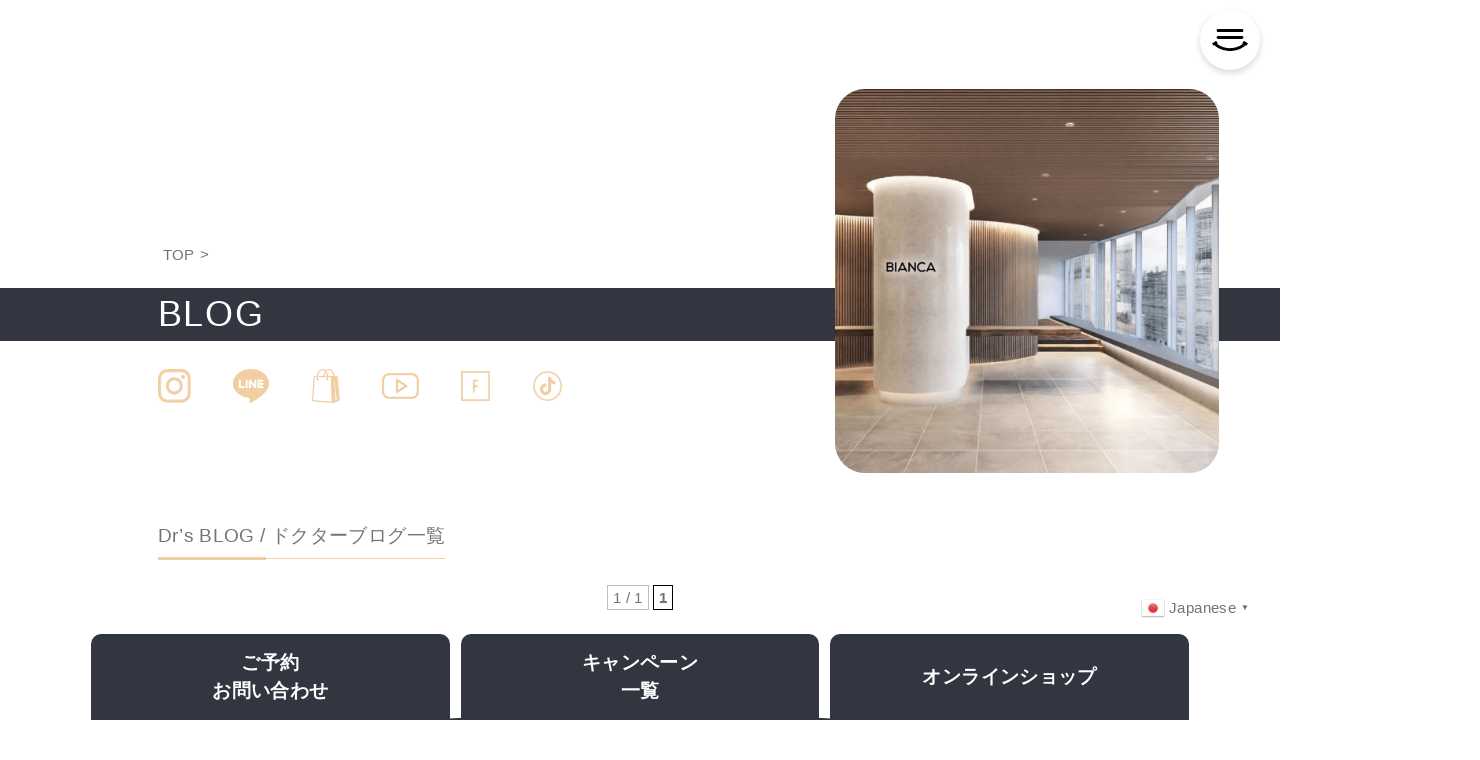

--- FILE ---
content_type: text/html; charset=UTF-8
request_url: https://biancaclinic.jp/author/okubo/
body_size: 15713
content:
<!doctype html>
<html lang="ja">
<head>
<script type="text/javascript">
    (function(c,l,a,r,i,t,y){
        c[a]=c[a]||function(){(c[a].q=c[a].q||[]).push(arguments)};
        t=l.createElement(r);t.async=1;t.src="https://www.clarity.ms/tag/"+i;
        y=l.getElementsByTagName(r)[0];y.parentNode.insertBefore(t,y);
    })(window, document, "clarity", "script", "pr37ijlqe8");
</script>
	<!-- Google Tag Manager -->
<script>(function(w,d,s,l,i){w[l]=w[l]||[];w[l].push({'gtm.start':
new Date().getTime(),event:'gtm.js'});var f=d.getElementsByTagName(s)[0],
j=d.createElement(s),dl=l!='dataLayer'?'&l='+l:'';j.async=true;j.src=
'https://www.googletagmanager.com/gtm.js?id='+i+dl;f.parentNode.insertBefore(j,f);
})(window,document,'script','dataLayer','GTM-TBQKJ4R');</script>
<!-- End Google Tag Manager -->
	<!-- Google Tag Manager -->
<script>(function(w,d,s,l,i){w[l]=w[l]||[];w[l].push({'gtm.start':
new Date().getTime(),event:'gtm.js'});var f=d.getElementsByTagName(s)[0],
j=d.createElement(s),dl=l!='dataLayer'?'&l='+l:'';j.async=true;j.src=
'https://www.googletagmanager.com/gtm.js?id='+i+dl;f.parentNode.insertBefore(j,f);
})(window,document,'script','dataLayer','GTM-N3XBLKF');</script>
<!-- End Google Tag Manager -->
	<meta name="google-site-verification" content="jFYV37cqrwD6tPUT89WIQF7eVnhMq-YnavHRd4o4Ffs" />
	<!-- Global site tag (gtag.js) - Google Analytics -->
<script async src="https://www.googletagmanager.com/gtag/js?id=UA-127093784-1"></script>
<!-- <script>
  window.dataLayer = window.dataLayer || [];
  function gtag(){dataLayer.push(arguments);}
  gtag('js', new Date());
  gtag('config', 'UA-127093784-1', {'linker': {'domains': ['biancaclinic.jp', 'reservation.medical-force.com']}});
</script> -->
<script type="application/ld+json">
{
  "@context": "https://schema.org",
  "@type": "WebSite",
  "name": "BIANCAGINZA",
  "url": "https://biancaclinic.jp",
  "potentialAction": {
    "@type": "SearchAction",
    "target": "https://biancaclinic.jp/?s={search_term_string}",
    "query-input": "required name=search_term_string"
  }
}
</script>


	<meta charset="UTF-8" />
	<meta name="viewport" content="width=device-width,initial-scale=1.0,minimum-scale=1.0,maximum-scale=2.0,user-scalable=yes">
	<meta name="apple-mobile-web-app-capable" content="yes">
	<meta name="facebook-domain-verification" content="4kalwf4u48uoqmuaw5kmy62uyt43nb" />
	<!-- <meta name="viewport" content="width=device-width, initial-scale=1, user-scalable=no" /> -->
	<link rel="stylesheet" href="https://biancaclinic.jp/wp/wp-content/themes/bianca/add/css/reset.css?ver=1.1">
	<link rel="preload" href="https://biancaclinic.jp/wp/wp-content/themes/bianca/add/css/common.css?ver=1.0" as="style" onload="this.onload=null;this.rel='stylesheet'" />
	<!-- link rel="stylesheet" href="https://biancaclinic.jp/wp/wp-content/themes/bianca/add/css/common.css"> -->
	<link rel="stylesheet" href="https://biancaclinic.jp/wp/wp-content/themes/bianca/add/css/header.css?ver=1.0">
	<link rel="preload" href="https://biancaclinic.jp/wp/wp-content/themes/bianca/add/css/overwrite.css" as="style" onload="this.onload=null;this.rel='stylesheet'" />
	<!-- <link rel="stylesheet" href="https://biancaclinic.jp/wp/wp-content/themes/bianca/add/css/overwrite.css"> -->
		<script>
		/*! loadCSS. [c]2020 Filament Group, Inc. MIT License */
(function(w){
	"use strict";
	/* exported loadCSS */
	var loadCSS = function( href, before, media, attributes ){
		// Arguments explained:
		// `href` [REQUIRED] is the URL for your CSS file.
		// `before` [OPTIONAL] is the element the script should use as a reference for injecting our stylesheet <link> before
		// By default, loadCSS attempts to inject the link after the last stylesheet or script in the DOM. However, you might desire a more specific location in your document.
		// `media` [OPTIONAL] is the media type or query of the stylesheet. By default it will be 'all'
		// `attributes` [OPTIONAL] is the Object of attribute name/attribute value pairs to set on the stylesheet's DOM Element.
		var doc = w.document;
		var ss = doc.createElement( "link" );
		var ref;
		if( before ){
			ref = before;
		}
		else {
			var refs = ( doc.body || doc.getElementsByTagName( "head" )[ 0 ] ).childNodes;
			ref = refs[ refs.length - 1];
		}

		var sheets = doc.styleSheets;
		// Set any of the provided attributes to the stylesheet DOM Element.
		if( attributes ){
			for( var attributeName in attributes ){
				if( attributes.hasOwnProperty( attributeName ) ){
					ss.setAttribute( attributeName, attributes[attributeName] );
				}
			}
		}
		ss.rel = "stylesheet";
		ss.href = href;
		// temporarily set media to something inapplicable to ensure it'll fetch without blocking render
		ss.media = "only x";

		// wait until body is defined before injecting link. This ensures a non-blocking load in IE11.
		function ready( cb ){
			if( doc.body ){
				return cb();
			}
			setTimeout(function(){
				ready( cb );
			});
		}
		// Inject link
			// Note: the ternary preserves the existing behavior of "before" argument, but we could choose to change the argument to "after" in a later release and standardize on ref.nextSibling for all refs
			// Note: `insertBefore` is used instead of `appendChild`, for safety re: http://www.paulirish.com/2011/surefire-dom-element-insertion/
		ready( function(){
			ref.parentNode.insertBefore( ss, ( before ? ref : ref.nextSibling ) );
		});
		// A method (exposed on return object for external use) that mimics onload by polling document.styleSheets until it includes the new sheet.
		var onloadcssdefined = function( cb ){
			var resolvedHref = ss.href;
			var i = sheets.length;
			while( i-- ){
				if( sheets[ i ].href === resolvedHref ){
					return cb();
				}
			}
			setTimeout(function() {
				onloadcssdefined( cb );
			});
		};

		function loadCB(){
			if( ss.addEventListener ){
				ss.removeEventListener( "load", loadCB );
			}
			ss.media = media || "all";
		}

		// once loaded, set link's media back to `all` so that the stylesheet applies once it loads
		if( ss.addEventListener ){
			ss.addEventListener( "load", loadCB);
		}
		ss.onloadcssdefined = onloadcssdefined;
		onloadcssdefined( loadCB );
		return ss;
	};
	// commonjs
	if( typeof exports !== "undefined" ){
		exports.loadCSS = loadCSS;
	}
	else {
		w.loadCSS = loadCSS;
	}
}( typeof global !== "undefined" ? global : this ));

document.addEventListener("DOMContentLoaded", function () {
    if (window.location.href.includes("biancaclinic.jp/author_cat/biyounaika/")) {
        document.body.classList.add("biyounaika-page");
    }
});
	</script>

<!-- <style>
  body {
    visibility: hidden; /* 初期状態で非表示 */
  }
</style>

<script>
  document.addEventListener('DOMContentLoaded', function() {
    var currentLang = window.location.pathname.split('/')[1] || 'ja'; // URLから言語を取得
    var cookies = document.cookie.split(';').reduce(function(acc, cookie) {
      var [key, value] = cookie.trim().split('=');
      acc[key] = value;
      return acc;
    }, {});

    // クッキーの設定とリダイレクト処理
    if (!cookies.current_language || cookies.current_language !== currentLang) {
      document.cookie = "current_language=" + currentLang + "; path=/";
      location.reload();
    } else {
      document.body.style.visibility = 'visible'; // 設定完了後に表示
    }
  });
</script> -->
<script>
  // 最初のスライド画像を preload（LCP対策）
  const heroImage = "https://biancaclinic.jp/wp/wp-content/themes/bianca/add/img/top/slide-doctor2.png.webp";

  const preloadLink = document.createElement('link');
  preloadLink.rel = 'preload';
  preloadLink.as = 'image';
  preloadLink.href = heroImage;
  document.head.appendChild(preloadLink);

  // optional: JavaScriptで画像を先読みしてキャッシュに入れる（より確実）
  const img = new Image();
  img.src = heroImage;
</script>

	<meta name='robots' content='noindex, follow' />
	<style>img:is([sizes="auto" i], [sizes^="auto," i]) { contain-intrinsic-size: 3000px 1500px }</style>
	
	<!-- This site is optimized with the Yoast SEO plugin v23.5 - https://yoast.com/wordpress/plugins/seo/ -->
	<title>大久保医師 (日本を代表する美容健康再生医療のクリニック｜BIANCAGINZA の投稿者)</title>
	<meta property="og:locale" content="ja_JP" />
	<meta property="og:type" content="profile" />
	<meta property="og:title" content="大久保医師 (日本を代表する美容健康再生医療のクリニック｜BIANCAGINZA の投稿者)" />
	<meta property="og:site_name" content="日本を代表する美容健康再生医療のクリニック｜BIANCAGINZA" />
	<meta property="og:image" content="https://biancaclinic.jp/wp/wp-content/uploads/2022/08/Bianca-icon.jpg" />
	<meta property="og:image:width" content="1000" />
	<meta property="og:image:height" content="1000" />
	<meta property="og:image:type" content="image/jpeg" />
	<meta name="twitter:card" content="summary_large_image" />
	<script type="application/ld+json" class="yoast-schema-graph">{"@context":"https://schema.org","@graph":[{"@type":"WebSite","@id":"https://biancaclinic.jp/#website","url":"https://biancaclinic.jp/","name":"日本を代表する美容健康再生医療のクリニック｜BIANCAGINZA","description":"BIANCAには美容健康医療のトップチームが在籍しています","publisher":{"@id":"https://biancaclinic.jp/#organization"},"potentialAction":[{"@type":"SearchAction","target":{"@type":"EntryPoint","urlTemplate":"https://biancaclinic.jp/?s={search_term_string}"},"query-input":{"@type":"PropertyValueSpecification","valueRequired":true,"valueName":"search_term_string"}}],"inLanguage":"ja"},{"@type":"Organization","@id":"https://biancaclinic.jp/#organization","name":"BIANCA CLINIC","url":"https://biancaclinic.jp/","logo":{"@type":"ImageObject","inLanguage":"ja","@id":"https://biancaclinic.jp/#/schema/logo/image/","url":"https://biancaclinic.jp/wp/wp-content/uploads/2022/08/Bianca-icon.jpg","contentUrl":"https://biancaclinic.jp/wp/wp-content/uploads/2022/08/Bianca-icon.jpg","width":1000,"height":1000,"caption":"BIANCA CLINIC"},"image":{"@id":"https://biancaclinic.jp/#/schema/logo/image/"},"sameAs":["https://www.facebook.com/biancaclinic.ginza/","https://www.instagram.com/biancaclinic/","https://www.youtube.com/channel/UCzJU9AFiyyKQ4UpFY0Bkd7w"]}]}</script>
	<!-- / Yoast SEO plugin. -->


<link href='https://img.biancaclinic.jp' rel='preconnect' />
<script>
window._wpemojiSettings = {"baseUrl":"https:\/\/s.w.org\/images\/core\/emoji\/16.0.1\/72x72\/","ext":".png","svgUrl":"https:\/\/s.w.org\/images\/core\/emoji\/16.0.1\/svg\/","svgExt":".svg","source":{"concatemoji":"https:\/\/biancaclinic.jp\/wp\/wp-includes\/js\/wp-emoji-release.min.js?ver=6.8.3"}};
/*! This file is auto-generated */
!function(s,n){var o,i,e;function c(e){try{var t={supportTests:e,timestamp:(new Date).valueOf()};sessionStorage.setItem(o,JSON.stringify(t))}catch(e){}}function p(e,t,n){e.clearRect(0,0,e.canvas.width,e.canvas.height),e.fillText(t,0,0);var t=new Uint32Array(e.getImageData(0,0,e.canvas.width,e.canvas.height).data),a=(e.clearRect(0,0,e.canvas.width,e.canvas.height),e.fillText(n,0,0),new Uint32Array(e.getImageData(0,0,e.canvas.width,e.canvas.height).data));return t.every(function(e,t){return e===a[t]})}function u(e,t){e.clearRect(0,0,e.canvas.width,e.canvas.height),e.fillText(t,0,0);for(var n=e.getImageData(16,16,1,1),a=0;a<n.data.length;a++)if(0!==n.data[a])return!1;return!0}function f(e,t,n,a){switch(t){case"flag":return n(e,"\ud83c\udff3\ufe0f\u200d\u26a7\ufe0f","\ud83c\udff3\ufe0f\u200b\u26a7\ufe0f")?!1:!n(e,"\ud83c\udde8\ud83c\uddf6","\ud83c\udde8\u200b\ud83c\uddf6")&&!n(e,"\ud83c\udff4\udb40\udc67\udb40\udc62\udb40\udc65\udb40\udc6e\udb40\udc67\udb40\udc7f","\ud83c\udff4\u200b\udb40\udc67\u200b\udb40\udc62\u200b\udb40\udc65\u200b\udb40\udc6e\u200b\udb40\udc67\u200b\udb40\udc7f");case"emoji":return!a(e,"\ud83e\udedf")}return!1}function g(e,t,n,a){var r="undefined"!=typeof WorkerGlobalScope&&self instanceof WorkerGlobalScope?new OffscreenCanvas(300,150):s.createElement("canvas"),o=r.getContext("2d",{willReadFrequently:!0}),i=(o.textBaseline="top",o.font="600 32px Arial",{});return e.forEach(function(e){i[e]=t(o,e,n,a)}),i}function t(e){var t=s.createElement("script");t.src=e,t.defer=!0,s.head.appendChild(t)}"undefined"!=typeof Promise&&(o="wpEmojiSettingsSupports",i=["flag","emoji"],n.supports={everything:!0,everythingExceptFlag:!0},e=new Promise(function(e){s.addEventListener("DOMContentLoaded",e,{once:!0})}),new Promise(function(t){var n=function(){try{var e=JSON.parse(sessionStorage.getItem(o));if("object"==typeof e&&"number"==typeof e.timestamp&&(new Date).valueOf()<e.timestamp+604800&&"object"==typeof e.supportTests)return e.supportTests}catch(e){}return null}();if(!n){if("undefined"!=typeof Worker&&"undefined"!=typeof OffscreenCanvas&&"undefined"!=typeof URL&&URL.createObjectURL&&"undefined"!=typeof Blob)try{var e="postMessage("+g.toString()+"("+[JSON.stringify(i),f.toString(),p.toString(),u.toString()].join(",")+"));",a=new Blob([e],{type:"text/javascript"}),r=new Worker(URL.createObjectURL(a),{name:"wpTestEmojiSupports"});return void(r.onmessage=function(e){c(n=e.data),r.terminate(),t(n)})}catch(e){}c(n=g(i,f,p,u))}t(n)}).then(function(e){for(var t in e)n.supports[t]=e[t],n.supports.everything=n.supports.everything&&n.supports[t],"flag"!==t&&(n.supports.everythingExceptFlag=n.supports.everythingExceptFlag&&n.supports[t]);n.supports.everythingExceptFlag=n.supports.everythingExceptFlag&&!n.supports.flag,n.DOMReady=!1,n.readyCallback=function(){n.DOMReady=!0}}).then(function(){return e}).then(function(){var e;n.supports.everything||(n.readyCallback(),(e=n.source||{}).concatemoji?t(e.concatemoji):e.wpemoji&&e.twemoji&&(t(e.twemoji),t(e.wpemoji)))}))}((window,document),window._wpemojiSettings);
</script>
<link rel='stylesheet' id='sbi_styles-css' href='https://biancaclinic.jp/wp/wp-content/plugins/instagram-feed/css/sbi-styles.min.css?ver=6.9.1' media='all' />
<style id='wp-emoji-styles-inline-css'>

	img.wp-smiley, img.emoji {
		display: inline !important;
		border: none !important;
		box-shadow: none !important;
		height: 1em !important;
		width: 1em !important;
		margin: 0 0.07em !important;
		vertical-align: -0.1em !important;
		background: none !important;
		padding: 0 !important;
	}
</style>
<link rel='stylesheet' id='wp-block-library-css' href='https://biancaclinic.jp/wp/wp-includes/css/dist/block-library/style.min.css?ver=6.8.3' media='all' />
<style id='wp-block-library-theme-inline-css'>
.wp-block-audio :where(figcaption){color:#555;font-size:13px;text-align:center}.is-dark-theme .wp-block-audio :where(figcaption){color:#ffffffa6}.wp-block-audio{margin:0 0 1em}.wp-block-code{border:1px solid #ccc;border-radius:4px;font-family:Menlo,Consolas,monaco,monospace;padding:.8em 1em}.wp-block-embed :where(figcaption){color:#555;font-size:13px;text-align:center}.is-dark-theme .wp-block-embed :where(figcaption){color:#ffffffa6}.wp-block-embed{margin:0 0 1em}.blocks-gallery-caption{color:#555;font-size:13px;text-align:center}.is-dark-theme .blocks-gallery-caption{color:#ffffffa6}:root :where(.wp-block-image figcaption){color:#555;font-size:13px;text-align:center}.is-dark-theme :root :where(.wp-block-image figcaption){color:#ffffffa6}.wp-block-image{margin:0 0 1em}.wp-block-pullquote{border-bottom:4px solid;border-top:4px solid;color:currentColor;margin-bottom:1.75em}.wp-block-pullquote cite,.wp-block-pullquote footer,.wp-block-pullquote__citation{color:currentColor;font-size:.8125em;font-style:normal;text-transform:uppercase}.wp-block-quote{border-left:.25em solid;margin:0 0 1.75em;padding-left:1em}.wp-block-quote cite,.wp-block-quote footer{color:currentColor;font-size:.8125em;font-style:normal;position:relative}.wp-block-quote:where(.has-text-align-right){border-left:none;border-right:.25em solid;padding-left:0;padding-right:1em}.wp-block-quote:where(.has-text-align-center){border:none;padding-left:0}.wp-block-quote.is-large,.wp-block-quote.is-style-large,.wp-block-quote:where(.is-style-plain){border:none}.wp-block-search .wp-block-search__label{font-weight:700}.wp-block-search__button{border:1px solid #ccc;padding:.375em .625em}:where(.wp-block-group.has-background){padding:1.25em 2.375em}.wp-block-separator.has-css-opacity{opacity:.4}.wp-block-separator{border:none;border-bottom:2px solid;margin-left:auto;margin-right:auto}.wp-block-separator.has-alpha-channel-opacity{opacity:1}.wp-block-separator:not(.is-style-wide):not(.is-style-dots){width:100px}.wp-block-separator.has-background:not(.is-style-dots){border-bottom:none;height:1px}.wp-block-separator.has-background:not(.is-style-wide):not(.is-style-dots){height:2px}.wp-block-table{margin:0 0 1em}.wp-block-table td,.wp-block-table th{word-break:normal}.wp-block-table :where(figcaption){color:#555;font-size:13px;text-align:center}.is-dark-theme .wp-block-table :where(figcaption){color:#ffffffa6}.wp-block-video :where(figcaption){color:#555;font-size:13px;text-align:center}.is-dark-theme .wp-block-video :where(figcaption){color:#ffffffa6}.wp-block-video{margin:0 0 1em}:root :where(.wp-block-template-part.has-background){margin-bottom:0;margin-top:0;padding:1.25em 2.375em}
</style>
<style id='classic-theme-styles-inline-css'>
/*! This file is auto-generated */
.wp-block-button__link{color:#fff;background-color:#32373c;border-radius:9999px;box-shadow:none;text-decoration:none;padding:calc(.667em + 2px) calc(1.333em + 2px);font-size:1.125em}.wp-block-file__button{background:#32373c;color:#fff;text-decoration:none}
</style>
<style id='global-styles-inline-css'>
:root{--wp--preset--aspect-ratio--square: 1;--wp--preset--aspect-ratio--4-3: 4/3;--wp--preset--aspect-ratio--3-4: 3/4;--wp--preset--aspect-ratio--3-2: 3/2;--wp--preset--aspect-ratio--2-3: 2/3;--wp--preset--aspect-ratio--16-9: 16/9;--wp--preset--aspect-ratio--9-16: 9/16;--wp--preset--color--black: #000000;--wp--preset--color--cyan-bluish-gray: #abb8c3;--wp--preset--color--white: #FFFFFF;--wp--preset--color--pale-pink: #f78da7;--wp--preset--color--vivid-red: #cf2e2e;--wp--preset--color--luminous-vivid-orange: #ff6900;--wp--preset--color--luminous-vivid-amber: #fcb900;--wp--preset--color--light-green-cyan: #7bdcb5;--wp--preset--color--vivid-green-cyan: #00d084;--wp--preset--color--pale-cyan-blue: #8ed1fc;--wp--preset--color--vivid-cyan-blue: #0693e3;--wp--preset--color--vivid-purple: #9b51e0;--wp--preset--color--dark-gray: #28303D;--wp--preset--color--gray: #39414D;--wp--preset--color--green: #D1E4DD;--wp--preset--color--blue: #D1DFE4;--wp--preset--color--purple: #D1D1E4;--wp--preset--color--red: #E4D1D1;--wp--preset--color--orange: #E4DAD1;--wp--preset--color--yellow: #EEEADD;--wp--preset--gradient--vivid-cyan-blue-to-vivid-purple: linear-gradient(135deg,rgba(6,147,227,1) 0%,rgb(155,81,224) 100%);--wp--preset--gradient--light-green-cyan-to-vivid-green-cyan: linear-gradient(135deg,rgb(122,220,180) 0%,rgb(0,208,130) 100%);--wp--preset--gradient--luminous-vivid-amber-to-luminous-vivid-orange: linear-gradient(135deg,rgba(252,185,0,1) 0%,rgba(255,105,0,1) 100%);--wp--preset--gradient--luminous-vivid-orange-to-vivid-red: linear-gradient(135deg,rgba(255,105,0,1) 0%,rgb(207,46,46) 100%);--wp--preset--gradient--very-light-gray-to-cyan-bluish-gray: linear-gradient(135deg,rgb(238,238,238) 0%,rgb(169,184,195) 100%);--wp--preset--gradient--cool-to-warm-spectrum: linear-gradient(135deg,rgb(74,234,220) 0%,rgb(151,120,209) 20%,rgb(207,42,186) 40%,rgb(238,44,130) 60%,rgb(251,105,98) 80%,rgb(254,248,76) 100%);--wp--preset--gradient--blush-light-purple: linear-gradient(135deg,rgb(255,206,236) 0%,rgb(152,150,240) 100%);--wp--preset--gradient--blush-bordeaux: linear-gradient(135deg,rgb(254,205,165) 0%,rgb(254,45,45) 50%,rgb(107,0,62) 100%);--wp--preset--gradient--luminous-dusk: linear-gradient(135deg,rgb(255,203,112) 0%,rgb(199,81,192) 50%,rgb(65,88,208) 100%);--wp--preset--gradient--pale-ocean: linear-gradient(135deg,rgb(255,245,203) 0%,rgb(182,227,212) 50%,rgb(51,167,181) 100%);--wp--preset--gradient--electric-grass: linear-gradient(135deg,rgb(202,248,128) 0%,rgb(113,206,126) 100%);--wp--preset--gradient--midnight: linear-gradient(135deg,rgb(2,3,129) 0%,rgb(40,116,252) 100%);--wp--preset--gradient--purple-to-yellow: linear-gradient(160deg, #D1D1E4 0%, #EEEADD 100%);--wp--preset--gradient--yellow-to-purple: linear-gradient(160deg, #EEEADD 0%, #D1D1E4 100%);--wp--preset--gradient--green-to-yellow: linear-gradient(160deg, #D1E4DD 0%, #EEEADD 100%);--wp--preset--gradient--yellow-to-green: linear-gradient(160deg, #EEEADD 0%, #D1E4DD 100%);--wp--preset--gradient--red-to-yellow: linear-gradient(160deg, #E4D1D1 0%, #EEEADD 100%);--wp--preset--gradient--yellow-to-red: linear-gradient(160deg, #EEEADD 0%, #E4D1D1 100%);--wp--preset--gradient--purple-to-red: linear-gradient(160deg, #D1D1E4 0%, #E4D1D1 100%);--wp--preset--gradient--red-to-purple: linear-gradient(160deg, #E4D1D1 0%, #D1D1E4 100%);--wp--preset--font-size--small: 18px;--wp--preset--font-size--medium: 20px;--wp--preset--font-size--large: 24px;--wp--preset--font-size--x-large: 42px;--wp--preset--font-size--extra-small: 16px;--wp--preset--font-size--normal: 20px;--wp--preset--font-size--extra-large: 40px;--wp--preset--font-size--huge: 96px;--wp--preset--font-size--gigantic: 144px;--wp--preset--spacing--20: 0.44rem;--wp--preset--spacing--30: 0.67rem;--wp--preset--spacing--40: 1rem;--wp--preset--spacing--50: 1.5rem;--wp--preset--spacing--60: 2.25rem;--wp--preset--spacing--70: 3.38rem;--wp--preset--spacing--80: 5.06rem;--wp--preset--shadow--natural: 6px 6px 9px rgba(0, 0, 0, 0.2);--wp--preset--shadow--deep: 12px 12px 50px rgba(0, 0, 0, 0.4);--wp--preset--shadow--sharp: 6px 6px 0px rgba(0, 0, 0, 0.2);--wp--preset--shadow--outlined: 6px 6px 0px -3px rgba(255, 255, 255, 1), 6px 6px rgba(0, 0, 0, 1);--wp--preset--shadow--crisp: 6px 6px 0px rgba(0, 0, 0, 1);}:where(.is-layout-flex){gap: 0.5em;}:where(.is-layout-grid){gap: 0.5em;}body .is-layout-flex{display: flex;}.is-layout-flex{flex-wrap: wrap;align-items: center;}.is-layout-flex > :is(*, div){margin: 0;}body .is-layout-grid{display: grid;}.is-layout-grid > :is(*, div){margin: 0;}:where(.wp-block-columns.is-layout-flex){gap: 2em;}:where(.wp-block-columns.is-layout-grid){gap: 2em;}:where(.wp-block-post-template.is-layout-flex){gap: 1.25em;}:where(.wp-block-post-template.is-layout-grid){gap: 1.25em;}.has-black-color{color: var(--wp--preset--color--black) !important;}.has-cyan-bluish-gray-color{color: var(--wp--preset--color--cyan-bluish-gray) !important;}.has-white-color{color: var(--wp--preset--color--white) !important;}.has-pale-pink-color{color: var(--wp--preset--color--pale-pink) !important;}.has-vivid-red-color{color: var(--wp--preset--color--vivid-red) !important;}.has-luminous-vivid-orange-color{color: var(--wp--preset--color--luminous-vivid-orange) !important;}.has-luminous-vivid-amber-color{color: var(--wp--preset--color--luminous-vivid-amber) !important;}.has-light-green-cyan-color{color: var(--wp--preset--color--light-green-cyan) !important;}.has-vivid-green-cyan-color{color: var(--wp--preset--color--vivid-green-cyan) !important;}.has-pale-cyan-blue-color{color: var(--wp--preset--color--pale-cyan-blue) !important;}.has-vivid-cyan-blue-color{color: var(--wp--preset--color--vivid-cyan-blue) !important;}.has-vivid-purple-color{color: var(--wp--preset--color--vivid-purple) !important;}.has-black-background-color{background-color: var(--wp--preset--color--black) !important;}.has-cyan-bluish-gray-background-color{background-color: var(--wp--preset--color--cyan-bluish-gray) !important;}.has-white-background-color{background-color: var(--wp--preset--color--white) !important;}.has-pale-pink-background-color{background-color: var(--wp--preset--color--pale-pink) !important;}.has-vivid-red-background-color{background-color: var(--wp--preset--color--vivid-red) !important;}.has-luminous-vivid-orange-background-color{background-color: var(--wp--preset--color--luminous-vivid-orange) !important;}.has-luminous-vivid-amber-background-color{background-color: var(--wp--preset--color--luminous-vivid-amber) !important;}.has-light-green-cyan-background-color{background-color: var(--wp--preset--color--light-green-cyan) !important;}.has-vivid-green-cyan-background-color{background-color: var(--wp--preset--color--vivid-green-cyan) !important;}.has-pale-cyan-blue-background-color{background-color: var(--wp--preset--color--pale-cyan-blue) !important;}.has-vivid-cyan-blue-background-color{background-color: var(--wp--preset--color--vivid-cyan-blue) !important;}.has-vivid-purple-background-color{background-color: var(--wp--preset--color--vivid-purple) !important;}.has-black-border-color{border-color: var(--wp--preset--color--black) !important;}.has-cyan-bluish-gray-border-color{border-color: var(--wp--preset--color--cyan-bluish-gray) !important;}.has-white-border-color{border-color: var(--wp--preset--color--white) !important;}.has-pale-pink-border-color{border-color: var(--wp--preset--color--pale-pink) !important;}.has-vivid-red-border-color{border-color: var(--wp--preset--color--vivid-red) !important;}.has-luminous-vivid-orange-border-color{border-color: var(--wp--preset--color--luminous-vivid-orange) !important;}.has-luminous-vivid-amber-border-color{border-color: var(--wp--preset--color--luminous-vivid-amber) !important;}.has-light-green-cyan-border-color{border-color: var(--wp--preset--color--light-green-cyan) !important;}.has-vivid-green-cyan-border-color{border-color: var(--wp--preset--color--vivid-green-cyan) !important;}.has-pale-cyan-blue-border-color{border-color: var(--wp--preset--color--pale-cyan-blue) !important;}.has-vivid-cyan-blue-border-color{border-color: var(--wp--preset--color--vivid-cyan-blue) !important;}.has-vivid-purple-border-color{border-color: var(--wp--preset--color--vivid-purple) !important;}.has-vivid-cyan-blue-to-vivid-purple-gradient-background{background: var(--wp--preset--gradient--vivid-cyan-blue-to-vivid-purple) !important;}.has-light-green-cyan-to-vivid-green-cyan-gradient-background{background: var(--wp--preset--gradient--light-green-cyan-to-vivid-green-cyan) !important;}.has-luminous-vivid-amber-to-luminous-vivid-orange-gradient-background{background: var(--wp--preset--gradient--luminous-vivid-amber-to-luminous-vivid-orange) !important;}.has-luminous-vivid-orange-to-vivid-red-gradient-background{background: var(--wp--preset--gradient--luminous-vivid-orange-to-vivid-red) !important;}.has-very-light-gray-to-cyan-bluish-gray-gradient-background{background: var(--wp--preset--gradient--very-light-gray-to-cyan-bluish-gray) !important;}.has-cool-to-warm-spectrum-gradient-background{background: var(--wp--preset--gradient--cool-to-warm-spectrum) !important;}.has-blush-light-purple-gradient-background{background: var(--wp--preset--gradient--blush-light-purple) !important;}.has-blush-bordeaux-gradient-background{background: var(--wp--preset--gradient--blush-bordeaux) !important;}.has-luminous-dusk-gradient-background{background: var(--wp--preset--gradient--luminous-dusk) !important;}.has-pale-ocean-gradient-background{background: var(--wp--preset--gradient--pale-ocean) !important;}.has-electric-grass-gradient-background{background: var(--wp--preset--gradient--electric-grass) !important;}.has-midnight-gradient-background{background: var(--wp--preset--gradient--midnight) !important;}.has-small-font-size{font-size: var(--wp--preset--font-size--small) !important;}.has-medium-font-size{font-size: var(--wp--preset--font-size--medium) !important;}.has-large-font-size{font-size: var(--wp--preset--font-size--large) !important;}.has-x-large-font-size{font-size: var(--wp--preset--font-size--x-large) !important;}
:where(.wp-block-post-template.is-layout-flex){gap: 1.25em;}:where(.wp-block-post-template.is-layout-grid){gap: 1.25em;}
:where(.wp-block-columns.is-layout-flex){gap: 2em;}:where(.wp-block-columns.is-layout-grid){gap: 2em;}
:root :where(.wp-block-pullquote){font-size: 1.5em;line-height: 1.6;}
</style>
<link rel='stylesheet' id='foobox-free-min-css' href='https://biancaclinic.jp/wp/wp-content/plugins/foobox-image-lightbox/free/css/foobox.free.min.css?ver=2.7.32' media='all' />
<link rel='stylesheet' id='wp-postratings-css' href='https://biancaclinic.jp/wp/wp-content/plugins/wp-postratings/css/postratings-css.css?ver=1.91.2' media='all' />
<link rel='stylesheet' id='wp-pagenavi-css' href='https://biancaclinic.jp/wp/wp-content/plugins/wp-pagenavi/pagenavi-css.css?ver=2.70' media='all' />
<link rel='stylesheet' id='ivory-search-styles-css' href='https://biancaclinic.jp/wp/wp-content/plugins/add-search-to-menu/public/css/ivory-search.min.css?ver=5.5.6' media='all' />
<link rel='stylesheet' id='twenty-twenty-one-style-css' href='https://biancaclinic.jp/wp/wp-content/themes/bianca/style.css?ver=6.8.3' media='all' />
<link rel='stylesheet' id='twenty-twenty-one-print-style-css' href='https://biancaclinic.jp/wp/wp-content/themes/bianca/assets/css/print.css?ver=6.8.3' media='print' />
<link rel='stylesheet' id='tablepress-default-css' href='https://biancaclinic.jp/wp/wp-content/plugins/tablepress/css/build/default.css?ver=3.2.3' media='all' />
<script src="https://biancaclinic.jp/wp/wp-includes/js/jquery/jquery.min.js?ver=3.7.1" id="jquery-core-js"></script>
<script defer='defer' src="https://biancaclinic.jp/wp/wp-includes/js/jquery/jquery-migrate.min.js?ver=3.4.1" id="jquery-migrate-js"></script>
<script id="foobox-free-min-js-before">
/* Run FooBox FREE (v2.7.32) */
var FOOBOX = window.FOOBOX = {
	ready: true,
	disableOthers: false,
	o: {wordpress: { enabled: true }, captions: { dataTitle: ["captionTitle","title"], dataDesc: ["captionDesc","description"] }, rel: '', excludes:'.fbx-link,.nofoobox,.nolightbox,a[href*="pinterest.com/pin/create/button/"]', affiliate : { enabled: false }, error: "Could not load the item"},
	selectors: [
		".foogallery-container.foogallery-lightbox-foobox", ".foogallery-container.foogallery-lightbox-foobox-free", ".gallery", ".wp-block-gallery", ".wp-caption", ".wp-block-image", "a:has(img[class*=wp-image-])", ".post a:has(img[class*=wp-image-])", ".foobox"
	],
	pre: function( $ ){
		// Custom JavaScript (Pre)
		
	},
	post: function( $ ){
		// Custom JavaScript (Post)
		
		// Custom Captions Code
		
	},
	custom: function( $ ){
		// Custom Extra JS
		
	}
};
</script>
<script defer='defer' src="https://biancaclinic.jp/wp/wp-content/plugins/foobox-image-lightbox/free/js/foobox.free.min.js?ver=2.7.32" id="foobox-free-min-js"></script>
<link rel="https://api.w.org/" href="https://biancaclinic.jp/wp-json/" /><link rel="alternate" title="JSON" type="application/json" href="https://biancaclinic.jp/wp-json/wp/v2/users/6" /><link rel="EditURI" type="application/rsd+xml" title="RSD" href="https://biancaclinic.jp/wp/xmlrpc.php?rsd" />
<meta name="generator" content="WordPress 6.8.3" />
<link rel="apple-touch-icon" sizes="180x180" href="/wp/wp-content/uploads/fbrfg/apple-touch-icon.png">
<link rel="icon" type="image/png" sizes="32x32" href="/wp/wp-content/uploads/fbrfg/favicon-32x32.png">
<link rel="icon" type="image/png" sizes="16x16" href="/wp/wp-content/uploads/fbrfg/favicon-16x16.png">
<link rel="manifest" href="/wp/wp-content/uploads/fbrfg/site.webmanifest">
<link rel="mask-icon" href="/wp/wp-content/uploads/fbrfg/safari-pinned-tab.svg" color="#5bbad5">
<link rel="shortcut icon" href="/wp/wp-content/uploads/fbrfg/favicon.ico">
<meta name="msapplication-TileColor" content="#da532c">
<meta name="msapplication-config" content="/wp/wp-content/uploads/fbrfg/browserconfig.xml">
<meta name="theme-color" content="#ffffff">		<script>
			document.documentElement.className = document.documentElement.className.replace( 'no-js', 'js' );
		</script>
				<style>
			.no-js img.lazyload { display: none; }
			figure.wp-block-image img.lazyloading { min-width: 150px; }
							.lazyload, .lazyloading { opacity: 0; }
				.lazyloaded {
					opacity: 1;
					transition: opacity 400ms;
					transition-delay: 0ms;
				}
					</style>
		<script type="application/ld+json" data-test="test">{"@context":"http:\/\/schema.org","@type":"BreadcrumbList","name":"\u30d1\u30f3\u304f\u305a\u30ea\u30b9\u30c8","itemListElement":[{"@type":"ListItem","position":1,"item":{"name":"HOME","@id":"https:\/\/biancaclinic.jp\/"}}]}</script><meta name="thumbnail" content="" />			<style type="text/css">
					.is-form-id-27944 .is-search-submit:focus,
			.is-form-id-27944 .is-search-submit:hover,
			.is-form-id-27944 .is-search-submit,
            .is-form-id-27944 .is-search-icon {
			            background-color: #e0d9cc !important;            			}
            			</style>
					<style type="text/css">
					</style>
					<style type="text/css">
					.is-form-id-115 .is-search-submit:focus,
			.is-form-id-115 .is-search-submit:hover,
			.is-form-id-115 .is-search-submit,
            .is-form-id-115 .is-search-icon {
			            background-color: #e0d9cc !important;            			}
            			</style>
		</head>

<!-- <p id="noindex"></p> -->

<!--予約固定ボタン-->
<!-- 
<div class="toreserve">
  <a href="https://biancaclinic.jp/contact"><img width="70" height="70"src="/wp/wp-content/uploads/2022/07/toreserve.png" alt="予約ボタン" ></a>
</div> -->



	<script>
document.addEventListener("DOMContentLoaded", function() {
    var images = document.getElementsByTagName("img");
    for (var i = 0; i < images.length; i++) {
        images[i].setAttribute("oncontextmenu", "return false;");
        images[i].setAttribute("onselectstart", "return false;");
        images[i].setAttribute("onmousedown", "return false;");
    }
});
	</script>
<body class="archive author author-okubo author-6 wp-embed-responsive wp-theme-bianca bianca is-light-theme no-js hfeed no-widgets" id="under">
<!-- Google Tag Manager (noscript) -->
<noscript><iframe 
height="0" width="0" style="display:none;visibility:hidden" data-src="https://www.googletagmanager.com/ns.html?id=GTM-TBQKJ4R" class="lazyload" src="[data-uri]"></iframe></noscript>
<!-- End Google Tag Manager (noscript) -->
<!-- Google Tag Manager (noscript) -->
<noscript><iframe 
height="0" width="0" style="display:none;visibility:hidden" data-src="https://www.googletagmanager.com/ns.html?id=GTM-N3XBLKF" class="lazyload" src="[data-uri]"></iframe></noscript>
<!-- End Google Tag Manager (noscript) -->

	<header>
		<div class="header-contents">
			<div class="hb-menu" id="globalMenu">
				<a href="https://biancaclinic.jp" class="hb-head opa">
					<img width="375" height="84"  alt="BIANCA" data-src="https://biancaclinic.jp/wp/wp-content/themes/bianca/add/img/header/hb-bg.svg" class="lazyload" src="[data-uri]"><noscript><img width="375" height="84" src="https://biancaclinic.jp/wp/wp-content/themes/bianca/add/img/header/hb-bg.svg" alt="BIANCA"></noscript>
				</a>
				<div class="" id="menuHeight">
					<div class="menu-box">
						<div class="contact">
							<a href="https://biancaclinic.jp/contact" class="f18 fb ls50 tc opa">予約・オンライン診療・同意書は<br>こちら</a>
						</div>
						<!--  -->
						<ul class="f15 ls50 lh1">
							<li><a href="https://biancaclinic.jp" class="opa fm">TOPページ</a></li>
							<li><a href="https://biancaclinic.jp/clinic" class="opa fm">クリニック紹介</a></li>
							<li><a href="https://biancaclinic.jp/doctor" class="opa fm">ドクター紹介</a></li>
							<!-- <li><a href="https://biancaclinic.jp/pickup" class="opa fm">More about the doctor</a></li> -->
							<li><a href="https://biancaclinic.jp/author" class="opa fm">ドクターブログ</a></li>
							<li><a href="https://biancaclinic.jp/treatment-list/" class="opa fm">施術一覧</a></li>
							<!-- <li id="acList">
								<a class="opa fm" id="acBtn">施術一覧</a>
								<ul id="acBox">
																																<li>
													<a href="https://biancaclinic.jp/treatment_category/skin-care\" class="search-item" id="">
														<div class="icon" style="background-image:url('https://img.biancaclinic.jp/cdn-cgi/imagedelivery/4kcfxbksSHbL_CH9rn0qvw/biancaclinic.jp/2023/07/skincare-1.png/w=9999');"></div>
														<p class="f14"><span class="uppercase">skin care</span><br><span>お肌の悩み</span></p>
													</a>
																									</li>

																																												<li>
													<a  class="search-item" id="faceAcBtn">
														<div class="icon" style="background-image:url('https://img.biancaclinic.jp/cdn-cgi/imagedelivery/4kcfxbksSHbL_CH9rn0qvw/biancaclinic.jp/2023/07/face1-1.png/w=9999');"></div>
														<p class="f14"><span class="uppercase">face</span><br><span>お顔の悩み</span></p>
													</a>
																											<ul id="faceBox">
																																																																																																																				<li>
																			<a href="https://biancaclinic.jp/treatment_category/eyes" class="search-item opa" >
																				<div class="icon" style="background-image:url('https://img.biancaclinic.jp/cdn-cgi/imagedelivery/4kcfxbksSHbL_CH9rn0qvw/biancaclinic.jp/2023/08/popup-icon1-5.png/w=9999');"></div>
																				<p class="f14"><span class="uppercase">eyes</span><br><span>目元の悩み</span></p>
																			</a>
																		</li>
																																																																				<li>
																			<a href="https://biancaclinic.jp/treatment_category/nose" class="search-item opa" >
																				<div class="icon" style="background-image:url('https://img.biancaclinic.jp/cdn-cgi/imagedelivery/4kcfxbksSHbL_CH9rn0qvw/biancaclinic.jp/2023/08/popup-icon2-5.png/w=9999');"></div>
																				<p class="f14"><span class="uppercase">nose</span><br><span>鼻の悩み</span></p>
																			</a>
																		</li>
																																																																				<li>
																			<a href="https://biancaclinic.jp/treatment_category/lips" class="search-item opa" >
																				<div class="icon" style="background-image:url('https://img.biancaclinic.jp/cdn-cgi/imagedelivery/4kcfxbksSHbL_CH9rn0qvw/biancaclinic.jp/2023/08/popup-icon3-5.png/w=9999');"></div>
																				<p class="f14"><span class="uppercase">lips</span><br><span>口元の悩み</span></p>
																			</a>
																		</li>
																																																																				<li>
																			<a href="https://biancaclinic.jp/treatment_category/faceline" class="search-item opa" >
																				<div class="icon" style="background-image:url('https://img.biancaclinic.jp/cdn-cgi/imagedelivery/4kcfxbksSHbL_CH9rn0qvw/biancaclinic.jp/2023/08/popup-icon4-5.png/w=9999');"></div>
																				<p class="f14"><span class="uppercase">faceline</span><br><span>輪郭の悩み</span></p>
																			</a>
																		</li>
																																																																																																																																																																																																																																																																																						</ul>
																									</li>

																																																																																																																																<li>
													<a href="https://biancaclinic.jp/treatment_category/body\" class="search-item" id="">
														<div class="icon" style="background-image:url('https://img.biancaclinic.jp/cdn-cgi/imagedelivery/4kcfxbksSHbL_CH9rn0qvw/biancaclinic.jp/2023/07/body1-1.png/w=9999');"></div>
														<p class="f14"><span class="uppercase">body</span><br><span>お身体の悩み</span></p>
													</a>
																									</li>

																																												<li>
													<a href="https://biancaclinic.jp/treatment_category/aging-care\" class="search-item" id="">
														<div class="icon" style="background-image:url('https://img.biancaclinic.jp/cdn-cgi/imagedelivery/4kcfxbksSHbL_CH9rn0qvw/biancaclinic.jp/2023/07/aging-care1-1.png/w=9999');"></div>
														<p class="f14"><span class="uppercase">aging care</span><br><span>エイジングの悩み</span></p>
													</a>
																									</li>

																																												<li>
													<a href="https://biancaclinic.jp/treatment_category/physical-condition\" class="search-item" id="">
														<div class="icon" style="background-image:url('https://img.biancaclinic.jp/cdn-cgi/imagedelivery/4kcfxbksSHbL_CH9rn0qvw/biancaclinic.jp/2023/07/inner-beauty1-1.png/w=9999');"></div>
														<p class="f14"><span class="uppercase">physical condition</span><br><span>体調・内科の悩み</span></p>
													</a>
																									</li>

																																												<li>
													<a href="https://biancaclinic.jp/treatment_category/permanent_makeup\" class="search-item" id="">
														<div class="icon" style="background-image:url('https://img.biancaclinic.jp/cdn-cgi/imagedelivery/4kcfxbksSHbL_CH9rn0qvw/biancaclinic.jp/2024/04/artmake.png/w=9999');"></div>
														<p class="f14"><span class="uppercase">permanent_makeup</span><br><span>医療アートメイク</span></p>
													</a>
																									</li>

																																												<li>
													<a href="https://biancaclinic.jp/treatment_category/hair-care\" class="search-item" id="">
														<div class="icon" style="background-image:url('https://img.biancaclinic.jp/cdn-cgi/imagedelivery/4kcfxbksSHbL_CH9rn0qvw/biancaclinic.jp/2023/12/hair1-1.webp/w=9999');"></div>
														<p class="f14"><span class="uppercase">hair care</span><br><span>髪の悩み</span></p>
													</a>
																									</li>

																																												<li>
													<a href="https://biancaclinic.jp/treatment_category/scarless\" class="search-item" id="">
														<div class="icon" style="background-image:url('https://img.biancaclinic.jp/cdn-cgi/imagedelivery/4kcfxbksSHbL_CH9rn0qvw/biancaclinic.jp/2023/07/scarless1-1.png/w=9999');"></div>
														<p class="f14"><span class="uppercase">scarless</span><br><span>傷跡の悩み</span></p>
													</a>
																									</li>

																																												<li>
													<a href="https://biancaclinic.jp/treatment_category/regenerative_medicine\" class="search-item" id="">
														<div class="icon" style="background-image:url('https://img.biancaclinic.jp/cdn-cgi/imagedelivery/4kcfxbksSHbL_CH9rn0qvw/biancaclinic.jp/2023/07/saisei.png/w=9999');"></div>
														<p class="f14"><span class="uppercase">regenerative medicine</span><br><span>再生医療</span></p>
													</a>
																									</li>

																														<li>
										<a href="https://biancaclinic.jp/recommend" class="search-item opa">
											<div class="icon" style="background-image:url('https://biancaclinic.jp/wp/wp-content/themes/bianca/add/img/top/search-icon9.png.webp');"></div>
											<p class="f14">CAMPAIGN<br>キャンペーン</p>
										</a>
									</li>
									<li>
										<a href="https://acusis-tool.acusis.jp/Login/form?cas=249ea1f9ed01961424c54136c86c6f5110&qhi=3" class="search-item opa">
											<div class="icon" style="background-image:url('https://biancaclinic.jp/wp/wp-content/themes/bianca/add/img/top/search-icon10.png');"></div>
											<p class="f14">QUESTIONNAIRE<br>診察券＆問診票</p>
										</a>
										<a href="https://biancaclinic.jp/clinic" class="search-item opa">
											<div class="icon" style="background-image:url('https://biancaclinic.jp/wp/wp-content/themes/bianca/add/img/top/search-icon10-1.png.webp');"></div>
											<p class="f14">ABOUT CLINIC<br>クリニック紹介</p>
										</a>
									</li>
								</ul>
							</li>-->
							<li><a href="https://biancaclinic.jp/price" class="opa fm">料金表</a></li>
							<li><a href="https://biancaclinic.jp/recommend" class="opa fm">キャンペーン情報</a></li>
							<li><a href="https://biancaclinic.jp/gallery" class="opa fm">症例写真・症例動画</a></li>
							<li><a href="https://biancaclinic.jp/seminar/" class="opa fm">セミナー</a></li>
							<!-- <li><a href="https://www.youtube.com/channel/UCDjypYrupB4WA1Uz27dv7Vw" target="_blank" class="opa fm">YouTube</a></li> -->
							<!-- <li><a href="https://biancaclinic.jp/contact" class="opa fm">ご予約・オンライン診療・同意書</a></li> -->
							<!-- <li><a href="https://connect-app.net/r_bianca/reserve/main" class="opa fm">WEB予約(24時間受付中)</a></li> -->
							<!-- <li><a href="https://acusis-tool.acusis.jp/Login/form?cas=249ea1f9ed01961424c54136c86c6f5110&qhi=3" class="opa fm">WEB問診票</a></li> -->
							<!-- <li><a href="https://biancaclinic.jp/volunteer-monitor" class="opa fm">ボランティアモニター募集</a></li> -->
							<!-- <li><a href="https://biancaclinic.jp/monitor" class="opa fm">登録制モニター募集</a></li> -->
							<!-- <li><a href="https://biancaclinic.jp/contact" class="opa fm">お問い合わせ</a></li> -->
							<li><a href="https://biancaclinic.jp/guide" class="opa fm">写真付き道案内</a></li>
							<li><a href="https://biancaclinic.jp/rewards-program" class="opa fm">リワードプログラム</a></li>
							<li><a href="https://biancaclinic.jp/faq" class="opa fm">よくあるお問い合わせ</a></li>
							<li><a href="https://biancaclinic.jp/recruit" class="opa fm">採用情報</a></li>
							<li><a href="https://www.by-bianca.com/" target="_blank" class="opa fm">オンラインショップ</a></li>
						</ul>
						<!-- <div class="outer-link">
							<a href="https://bianca-omotesando.jp/" target="_blank" class="f20 ls50 fb opa">表参道HPはこちら</a>
						</div> -->
						<div class="outer-link point">
							<a href="https://biancaclinic-tokyo.com" class="f18 ls50 fb opa">Click here for  English</a>
						</div>
						<div class="sns-flex">
							<a href="https://www.instagram.com/biancaclinic/" target="_blank" class="insta opa"><img width="31" height="31"  alt="instagramアイコン" data-src="https://biancaclinic.jp/wp/wp-content/themes/bianca/add/img/footer/insta-b.png.webp" class="lazyload" src="[data-uri]"><noscript><img width="31" height="31" src="https://biancaclinic.jp/wp/wp-content/themes/bianca/add/img/footer/insta-b.png.webp" alt="instagramアイコン"></noscript></a>
							<a href="https://lin.ee/v2ibdQP" target="_blank" class="line opa"><img width="33" height="31"  alt="lineアイコン" data-src="https://biancaclinic.jp/wp/wp-content/themes/bianca/add/img/footer/line-b.png.webp" class="lazyload" src="[data-uri]"><noscript><img width="33" height="31" src="https://biancaclinic.jp/wp/wp-content/themes/bianca/add/img/footer/line-b.png.webp" alt="lineアイコン"></noscript></a>
							<a href="https://www.by-bianca.com/" target="_blank" class="shop opa"><img width="26" height="32"  alt="ショップアイコン" data-src="https://biancaclinic.jp/wp/wp-content/themes/bianca/add/img/footer/shop-b.png.webp" class="lazyload" src="[data-uri]"><noscript><img width="26" height="32" src="https://biancaclinic.jp/wp/wp-content/themes/bianca/add/img/footer/shop-b.png.webp" alt="ショップアイコン"></noscript></a>
							<a href="https://www.youtube.com/channel/UCDjypYrupB4WA1Uz27dv7Vw" target="_blank" class="youtube opa"><img width="33" height="24"  alt="youtubeアイコン" data-src="https://biancaclinic.jp/wp/wp-content/themes/bianca/add/img/footer/youtube-b.png.webp" class="lazyload" src="[data-uri]"><noscript><img width="33" height="24" src="https://biancaclinic.jp/wp/wp-content/themes/bianca/add/img/footer/youtube-b.png.webp" alt="youtubeアイコン"></noscript></a>
							<a href="https://www.bianca-salon.fants.jp/" target="_blank" class="salon opa"><img  alt="サロンアイコン" width="31.414" height="31.648" data-src="https://biancaclinic.jp/wp/wp-content/themes/bianca/add/img/footer/salon_icon_g.png.webp" class="lazyload" src="[data-uri]"><noscript><img src="https://biancaclinic.jp/wp/wp-content/themes/bianca/add/img/footer/salon_icon_g.png.webp" alt="サロンアイコン" width="31.414" height="31.648"></noscript></a>
							<a href="https://www.tiktok.com/@bianca.clinic" target="_blank" class="salon opa"><img  alt="tiktokアイコン" width="31.414" height="31.414" data-src="https://biancaclinic.jp/wp/wp-content/themes/bianca/add/img/footer/tiktok_g.png.webp" class="lazyload" src="[data-uri]"><noscript><img src="https://biancaclinic.jp/wp/wp-content/themes/bianca/add/img/footer/tiktok_g.png.webp" alt="tiktokアイコン" width="31.414" height="31.414"></noscript></a>
						</div>

					</div>
				</div>
			</div>
		</div>
	</header>

	<div class="hb opa" id="navToggle">
		<div class="hb-icon"></div>
	</div>
	<style media="screen">
      .on480{
        display: none;
      }
      @media screen and (max-width:480px) {
        .on480{
          display: block;
        }
        .off480{
          display: none !important;
        }
        .outer-link.point {
          font-size: 20px;
        }
      }
      </style>

<link rel="stylesheet" href="https://biancaclinic.jp/wp/wp-content/themes/bianca/add/css/topic.css">
<!-- ファーストビュー -->
<div class="under-mv fv">
  <!-- ドクターズコスメ -->
      <div class="page-ttl mx965 en">
      <h1><span class="mx965">blog</span></h1>
      <div class="sns-flex sp768off">
      <a href="https://www.instagram.com/biancaclinic/" target="_blank" class="insta opa"><img  alt="Instagramアイコン" data-src="https://biancaclinic.jp/wp/wp-content/themes/bianca/add/img/header/unifications/insta.png.webp" class="lazyload" src="[data-uri]"><noscript><img  alt="Instagramアイコン" data-src="https://biancaclinic.jp/wp/wp-content/themes/bianca/add/img/header/unifications/insta.png.webp" class="lazyload" src="[data-uri]"><noscript><img src="https://biancaclinic.jp/wp/wp-content/themes/bianca/add/img/header/unifications/insta.png.webp" alt="Instagramアイコン"></noscript></noscript></a>
        <a href="https://lin.ee/v2ibdQP" target="_blank" class="line opa"><img  alt="lineアイコン" data-src="https://biancaclinic.jp/wp/wp-content/themes/bianca/add/img/header/unifications/line.png.webp" class="lazyload" src="[data-uri]"><noscript><img  alt="lineアイコン" data-src="https://biancaclinic.jp/wp/wp-content/themes/bianca/add/img/header/unifications/line.png.webp" class="lazyload" src="[data-uri]"><noscript><img src="https://biancaclinic.jp/wp/wp-content/themes/bianca/add/img/header/unifications/line.png.webp" alt="lineアイコン"></noscript></noscript></a>
        <a href="https://www.by-bianca.com/" target="_blank" class="shop opa"><img  alt="ショップアイコン" data-src="https://biancaclinic.jp/wp/wp-content/themes/bianca/add/img/header/unifications/shop.png.webp" class="lazyload" src="[data-uri]"><noscript><img  alt="ショップアイコン" data-src="https://biancaclinic.jp/wp/wp-content/themes/bianca/add/img/header/unifications/shop.png.webp" class="lazyload" src="[data-uri]"><noscript><img src="https://biancaclinic.jp/wp/wp-content/themes/bianca/add/img/header/unifications/shop.png.webp" alt="ショップアイコン"></noscript></noscript></a>
        <a href="https://www.youtube.com/channel/UCDjypYrupB4WA1Uz27dv7Vw" target="_blank" class="youtube opa"><img  alt="youtubeアイコン" data-src="https://biancaclinic.jp/wp/wp-content/themes/bianca/add/img/header/unifications/youtube.png.webp" class="lazyload" src="[data-uri]"><noscript><img  alt="youtubeアイコン" data-src="https://biancaclinic.jp/wp/wp-content/themes/bianca/add/img/header/unifications/youtube.png.webp" class="lazyload" src="[data-uri]"><noscript><img src="https://biancaclinic.jp/wp/wp-content/themes/bianca/add/img/header/unifications/youtube.png.webp" alt="youtubeアイコン"></noscript></noscript></a>
        <a href="https://www.bianca-salon.fants.jp/" target="_blank" class="salon opa"><img  alt="サロンアイコン" data-src="https://biancaclinic.jp/wp/wp-content/themes/bianca/add/img/header/unifications/salon_icon_bb.png.webp" class="lazyload" src="[data-uri]"><noscript><img  alt="サロンアイコン" data-src="https://biancaclinic.jp/wp/wp-content/themes/bianca/add/img/header/unifications/salon_icon_bb.png.webp" class="lazyload" src="[data-uri]"><noscript><img src="https://biancaclinic.jp/wp/wp-content/themes/bianca/add/img/header/unifications/salon_icon_bb.png.webp" alt="サロンアイコン"></noscript></noscript></a>
        <a href="https://www.tiktok.com/@bianca.clinic" target="_blank" class="tiktok opa"><img  alt="tiktokアイコン" data-src="https://biancaclinic.jp/wp/wp-content/themes/bianca/add/img/header/unifications/tiktok.png.webp" class="lazyload" src="[data-uri]"><noscript><img  alt="tiktokアイコン" data-src="https://biancaclinic.jp/wp/wp-content/themes/bianca/add/img/header/unifications/tiktok.png.webp" class="lazyload" src="[data-uri]"><noscript><img src="https://biancaclinic.jp/wp/wp-content/themes/bianca/add/img/header/unifications/tiktok.png.webp" alt="tiktokアイコン"></noscript></noscript></a>
      </div>
    </div>

    <div class="mv-img">
      <img  alt="" data-src="https://biancaclinic.jp/wp/wp-content/themes/bianca/add/img/header/mv_square.png.webp" class="lazyload" src="[data-uri]"><noscript><img src="https://biancaclinic.jp/wp/wp-content/themes/bianca/add/img/header/mv_square.png.webp" alt=""></noscript>
    </div>

    <div class="sp-sns-flex sp768on">
    <a href="https://www.instagram.com/biancaclinic/" target="_blank" class="insta opa"><img  alt="Instagramアイコン" data-src="https://biancaclinic.jp/wp/wp-content/themes/bianca/add/img/header/unifications/insta.png.webp" class="lazyload" src="[data-uri]"><noscript><img  alt="Instagramアイコン" data-src="https://biancaclinic.jp/wp/wp-content/themes/bianca/add/img/header/unifications/insta.png.webp" class="lazyload" src="[data-uri]"><noscript><img src="https://biancaclinic.jp/wp/wp-content/themes/bianca/add/img/header/unifications/insta.png.webp" alt="Instagramアイコン"></noscript></noscript></a>
        <a href="https://lin.ee/v2ibdQP" target="_blank" class="line opa"><img  alt="lineアイコン" data-src="https://biancaclinic.jp/wp/wp-content/themes/bianca/add/img/header/unifications/line.png.webp" class="lazyload" src="[data-uri]"><noscript><img  alt="lineアイコン" data-src="https://biancaclinic.jp/wp/wp-content/themes/bianca/add/img/header/unifications/line.png.webp" class="lazyload" src="[data-uri]"><noscript><img src="https://biancaclinic.jp/wp/wp-content/themes/bianca/add/img/header/unifications/line.png.webp" alt="lineアイコン"></noscript></noscript></a>
        <a href="https://www.by-bianca.com/" target="_blank" class="shop opa"><img  alt="ショップアイコン" data-src="https://biancaclinic.jp/wp/wp-content/themes/bianca/add/img/header/unifications/shop.png.webp" class="lazyload" src="[data-uri]"><noscript><img  alt="ショップアイコン" data-src="https://biancaclinic.jp/wp/wp-content/themes/bianca/add/img/header/unifications/shop.png.webp" class="lazyload" src="[data-uri]"><noscript><img src="https://biancaclinic.jp/wp/wp-content/themes/bianca/add/img/header/unifications/shop.png.webp" alt="ショップアイコン"></noscript></noscript></a>
        <a href="https://www.youtube.com/channel/UCDjypYrupB4WA1Uz27dv7Vw" target="_blank" class="youtube opa"><img  alt="youtubeアイコン" data-src="https://biancaclinic.jp/wp/wp-content/themes/bianca/add/img/header/unifications/youtube.png.webp" class="lazyload" src="[data-uri]"><noscript><img  alt="youtubeアイコン" data-src="https://biancaclinic.jp/wp/wp-content/themes/bianca/add/img/header/unifications/youtube.png.webp" class="lazyload" src="[data-uri]"><noscript><img src="https://biancaclinic.jp/wp/wp-content/themes/bianca/add/img/header/unifications/youtube.png.webp" alt="youtubeアイコン"></noscript></noscript></a>
        <a href="https://www.bianca-salon.fants.jp/" target="_blank" class="salon opa"><img  alt="サロンアイコン" data-src="https://biancaclinic.jp/wp/wp-content/themes/bianca/add/img/header/unifications/salon_icon_bb.png.webp" class="lazyload" src="[data-uri]"><noscript><img  alt="サロンアイコン" data-src="https://biancaclinic.jp/wp/wp-content/themes/bianca/add/img/header/unifications/salon_icon_bb.png.webp" class="lazyload" src="[data-uri]"><noscript><img src="https://biancaclinic.jp/wp/wp-content/themes/bianca/add/img/header/unifications/salon_icon_bb.png.webp" alt="サロンアイコン"></noscript></noscript></a>
        <a href="https://www.tiktok.com/@bianca.clinic" target="_blank" class="tiktok opa"><img  alt="tiktokアイコン" data-src="https://biancaclinic.jp/wp/wp-content/themes/bianca/add/img/header/unifications/tiktok.png.webp" class="lazyload" src="[data-uri]"><noscript><img  alt="tiktokアイコン" data-src="https://biancaclinic.jp/wp/wp-content/themes/bianca/add/img/header/unifications/tiktok.png.webp" class="lazyload" src="[data-uri]"><noscript><img src="https://biancaclinic.jp/wp/wp-content/themes/bianca/add/img/header/unifications/tiktok.png.webp" alt="tiktokアイコン"></noscript></noscript></a>
    </div>
  
</div>
<div class="wrap pb100">
  <!-- ぱんクズリスト -->
  <div id="breadcrumb" class="clearfix"><ul><li><a href="https://biancaclinic.jp/">TOP</a></li><li class="bc-arrow">&gt;</li></ul></div>  <!-- 各ページレイアウト -->
  <div class="mainWrap enko">
<section id="topicarchive" class="mx965 mxsp315">

     <p class="pagetitle f20 en"><span class="bdbold">Dr’s BLOG /</span><span class="bdlight"> ドクターブログ一覧</span></p>

<div class="itemlist">
    <ul>


<div class='wp-pagenavi' role='navigation'>
<span class='pages'>1 / 1</span><span aria-current='page' class='current'>1</span>
</div>
  </div>
</div>


    </ul>
  </div>



</section>
</div>

<script type="speculationrules">
{"prefetch":[{"source":"document","where":{"and":[{"href_matches":"\/*"},{"not":{"href_matches":["\/wp\/wp-*.php","\/wp\/wp-admin\/*","\/wp\/wp-content\/uploads\/*","\/wp\/wp-content\/*","\/wp\/wp-content\/plugins\/*","\/wp\/wp-content\/themes\/bianca\/*","\/*\\?(.+)"]}},{"not":{"selector_matches":"a[rel~=\"nofollow\"]"}},{"not":{"selector_matches":".no-prefetch, .no-prefetch a"}}]},"eagerness":"conservative"}]}
</script>
<div class="gtranslate_wrapper" id="gt-wrapper-85603430"></div><script>document.body.classList.remove("no-js");</script>		<script>
		if ( -1 !== navigator.userAgent.indexOf( 'MSIE' ) || -1 !== navigator.appVersion.indexOf( 'Trident/' ) ) {
			document.body.classList.add( 'is-IE' );
		}
		</script>
		<!-- Instagram Feed JS -->
<script type="text/javascript">
var sbiajaxurl = "https://biancaclinic.jp/wp/wp-admin/admin-ajax.php";
</script>
<script id="wp-postratings-js-extra">
var ratingsL10n = {"plugin_url":"https:\/\/biancaclinic.jp\/wp\/wp-content\/plugins\/wp-postratings","ajax_url":"https:\/\/biancaclinic.jp\/wp\/wp-admin\/admin-ajax.php","text_wait":"1\u9805\u76ee\u306b\u3064\u304d\uff11\u5ea6\u3060\u3051\u6295\u7968\u3067\u304d\u307e\u3059\u3002","image":"heart","image_ext":"gif","max":"1","show_loading":"0","show_fading":"0","custom":"1"};
var ratings_1_mouseover_image=new Image();ratings_1_mouseover_image.src="https://biancaclinic.jp/wp/wp-content/plugins/wp-postratings/images/heart/rating_1_over.gif";;
</script>
<script defer='defer' src="https://biancaclinic.jp/wp/wp-content/plugins/wp-postratings/js/postratings-js.js?ver=1.91.2" id="wp-postratings-js"></script>
<script id="twenty-twenty-one-ie11-polyfills-js-after">
( Element.prototype.matches && Element.prototype.closest && window.NodeList && NodeList.prototype.forEach ) || document.write( '<script src="https://biancaclinic.jp/wp/wp-content/themes/bianca/assets/js/polyfills.js"></scr' + 'ipt>' );
</script>
<script defer='defer' src="https://biancaclinic.jp/wp/wp-content/themes/bianca/assets/js/responsive-embeds.js?ver=6.8.3" id="twenty-twenty-one-responsive-embeds-script-js"></script>
<script defer='defer' src="https://biancaclinic.jp/wp/wp-content/plugins/wp-smushit/app/assets/js/smush-lazy-load.min.js?ver=3.12.5" id="smush-lazy-load-js"></script>
<script id="ivory-search-scripts-js-extra">
var IvorySearchVars = {"is_analytics_enabled":"1"};
</script>
<script defer='defer' src="https://biancaclinic.jp/wp/wp-content/plugins/add-search-to-menu/public/js/ivory-search.min.js?ver=5.5.6" id="ivory-search-scripts-js"></script>
<script id="gt_widget_script_85603430-js-before">
window.gtranslateSettings = /* document.write */ window.gtranslateSettings || {};window.gtranslateSettings['85603430'] = {"default_language":"ja","languages":["zh-CN","zh-TW","en","ja"],"url_structure":"sub_directory","flag_style":"3d","flag_size":24,"wrapper_selector":"#gt-wrapper-85603430","alt_flags":[],"horizontal_position":"right","vertical_position":"bottom","flags_location":"\/wp\/wp-content\/plugins\/gtranslate\/flags\/"};
</script><script src="https://biancaclinic.jp/wp/wp-content/plugins/gtranslate/js/popup.js?ver=6.8.3" data-no-optimize="1" data-no-minify="1" data-gt-orig-url="/author/okubo/" data-gt-orig-domain="biancaclinic.jp" data-gt-widget-id="85603430" defer></script>		<script>
		/(trident|msie)/i.test(navigator.userAgent)&&document.getElementById&&window.addEventListener&&window.addEventListener("hashchange",(function(){var t,e=location.hash.substring(1);/^[A-z0-9_-]+$/.test(e)&&(t=document.getElementById(e))&&(/^(?:a|select|input|button|textarea)$/i.test(t.tagName)||(t.tabIndex=-1),t.focus())}),!1);
		</script>
		<footer id="footer" class="site-footer" role="contentinfo">

  <div class="footer-flex mx965 sp768off">
    <div class="left">
      <a href="https://biancaclinic.jp" class="logo opa">
        <img  alt="BIANCA" data-src="https://biancaclinic.jp/wp/wp-content/themes/bianca/add/img/common/logo-ww.png" class="lazyload" src="[data-uri]"><noscript><img src="https://biancaclinic.jp/wp/wp-content/themes/bianca/add/img/common/logo-ww.png" alt="BIANCA"></noscript>
      </a>
      <div class="sns-flex">
          <!-- <a href="https://www.instagram.com/biancaclinic/" target="_blank" class="insta opa"><img  alt="" data-src="https://biancaclinic.jp/wp/wp-content/themes/bianca/add/img/footer/insta-b.png" class="lazyload" src="[data-uri]"><noscript><img src="https://biancaclinic.jp/wp/wp-content/themes/bianca/add/img/footer/insta-b.png" alt=""></noscript></a>
          <a href="https://lin.ee/v2ibdQP" target="_blank" class="line opa"><img  alt="" data-src="https://biancaclinic.jp/wp/wp-content/themes/bianca/add/img/footer/line-b.png" class="lazyload" src="[data-uri]"><noscript><img src="https://biancaclinic.jp/wp/wp-content/themes/bianca/add/img/footer/line-b.png" alt=""></noscript></a>
          <a href="https://www.by-bianca.com/" target="_blank" class="shop opa"><img  alt="" data-src="https://biancaclinic.jp/wp/wp-content/themes/bianca/add/img/footer/shop-b.png" class="lazyload" src="[data-uri]"><noscript><img src="https://biancaclinic.jp/wp/wp-content/themes/bianca/add/img/footer/shop-b.png" alt=""></noscript></a>
          <a href="https://www.youtube.com/channel/UCDjypYrupB4WA1Uz27dv7Vw" class="youtube opa"><img  alt="" data-src="https://biancaclinic.jp/wp/wp-content/themes/bianca/add/img/footer/youtube-b.png" class="lazyload" src="[data-uri]"><noscript><img src="https://biancaclinic.jp/wp/wp-content/themes/bianca/add/img/footer/youtube-b.png" alt=""></noscript></a>
          <a href="https://www.bianca-salon.fants.jp/" target="_blank" class="salon opa"><img  width="29.734" height="29.953" alt="" data-src="https://biancaclinic.jp/wp/wp-content/themes/bianca/add/img/footer/salon_icon_g.png" class="lazyload" src="[data-uri]"><noscript><img src="https://biancaclinic.jp/wp/wp-content/themes/bianca/add/img/footer/salon_icon_g.png" width="29.734" height="29.953" alt=""></noscript></a>
          <a href="https://www.tiktok.com/@bianca.clinic" target="_blank" class="tiktok opa"><img  width="30" height="30" alt="" data-src="https://biancaclinic.jp/wp/wp-content/themes/bianca/add/img/footer/tiktok_g.png" class="lazyload" src="[data-uri]"><noscript><img src="https://biancaclinic.jp/wp/wp-content/themes/bianca/add/img/footer/tiktok_g.png" width="30" height="30" alt=""></noscript></a> -->
          <a href="https://www.instagram.com/biancaclinic/" target="_blank" class="insta opa"><img  alt="instagramアイコン" data-src="https://biancaclinic.jp/wp/wp-content/themes/bianca/add/img/footer/insta-ww.png.webp" class="lazyload" src="[data-uri]"><noscript><img src="https://biancaclinic.jp/wp/wp-content/themes/bianca/add/img/footer/insta-ww.png.webp" alt="instagramアイコン"></noscript></a>
          <a href="https://lin.ee/v2ibdQP" target="_blank" class="line opa"><img  alt="lineアイコン" data-src="https://biancaclinic.jp/wp/wp-content/themes/bianca/add/img/footer/line-ww.png.webp" class="lazyload" src="[data-uri]"><noscript><img src="https://biancaclinic.jp/wp/wp-content/themes/bianca/add/img/footer/line-ww.png.webp" alt="lineアイコン"></noscript></a>
          <a href="https://www.by-bianca.com/" target="_blank" class="shop opa"><img  alt="ショップアイコン" data-src="https://biancaclinic.jp/wp/wp-content/themes/bianca/add/img/footer/shop-ww.png.webp" class="lazyload" src="[data-uri]"><noscript><img src="https://biancaclinic.jp/wp/wp-content/themes/bianca/add/img/footer/shop-ww.png.webp" alt="ショップアイコン"></noscript></a>
          <a href="https://www.youtube.com/channel/UCDjypYrupB4WA1Uz27dv7Vw" class="youtube opa"><img  alt="youtubeアイコン" data-src="https://biancaclinic.jp/wp/wp-content/themes/bianca/add/img/footer/youtube-ww.png.webp" class="lazyload" src="[data-uri]"><noscript><img src="https://biancaclinic.jp/wp/wp-content/themes/bianca/add/img/footer/youtube-ww.png.webp" alt="youtubeアイコン"></noscript></a>
          <a href="https://www.bianca-salon.fants.jp/" target="_blank" class="salon opa"><img  alt="サロンアイコン" data-src="https://biancaclinic.jp/wp/wp-content/themes/bianca/add/img/footer/salon_icon_w.png.webp" class="lazyload" src="[data-uri]"><noscript><img src="https://biancaclinic.jp/wp/wp-content/themes/bianca/add/img/footer/salon_icon_w.png.webp" alt="サロンアイコン"></noscript></a>
          <a href="https://www.tiktok.com/@bianca.clinic" target="_blank" class="tiktok opa"><img  alt="tiktokアイコン" data-src="https://biancaclinic.jp/wp/wp-content/themes/bianca/add/img/footer/tiktok_w.png.webp" class="lazyload" src="[data-uri]"><noscript><img src="https://biancaclinic.jp/wp/wp-content/themes/bianca/add/img/footer/tiktok_w.png.webp" alt="tiktokアイコン"></noscript></a>
      </div>
     <!--  <div class="link-box sp768off">
        <a href="#" class="opa">個人情報の取り扱い</a>
        <a href="#" class="opa">サイトマップ</a>
      </div> -->
      <li class="tr ftlist"><a class="">© BIANCA CLINIC</a></li>
    </div>
    <div class="right">
      <ul class="link-list sp768off">
        <li><a href="https://biancaclinic.jp" class="opa">TOPページ</a></li>
        <li><a href="https://biancaclinic.jp/clinic" class="opa">クリニック紹介</a></li>
        <li><a href="https://biancaclinic.jp/treatment-list" class="opa">施術一覧</a></li>
        <li><a href="https://biancaclinic.jp/price" class="opa">料金表</a></li>
      </ul>
      <ul class="link-list sp768off">
        <li><a href="https://biancaclinic.jp/gallery" class="opa">症例写真</a></li>
              <li><a href="https://biancaclinic.jp/contact" class="opa">ご予約・オンライン診療・同意書</a></li>
              <!-- <li><a href="https://connect-app.net/r_bianca/reserve/main" class="opa">WEB予約(24時間受付中)</a></li>
              <li><a href="https://acusis-tool.acusis.jp/Login/form?cas=249ea1f9ed01961424c54136c86c6f5110&qhi=3" class="opa">WEB問診票</a></li> -->
              <!-- <li><a href="https://biancaclinic.jp/volunteer-monitor" class="opa">ボランティアモニター募集</a></li> -->
              <li><a href="https://biancaclinic.jp/monitor" class="opa">登録制モニター募集</a></li>
      </ul>
      <ul class="link-list sp768off">
              <!-- <li><a href="https://biancaclinic.jp/volunteer-monitor" class="opa">ボランティアモニター募集</a></li>
              <li><a href="https://biancaclinic.jp/monitor" class="opa">登録制モニター募集</a></li> -->
              <li><a href="https://biancaclinic.jp/doctor" class="opa">ドクター紹介</a></li>
              <!-- <li><a href="https://biancaclinic.jp/contact" class="opa fm">お問い合わせ</a></li> -->
              <li><a href="https://biancaclinic.jp/guide" class="opa">写真付き道案内</a></li>
              <li><a href="https://biancaclinic.jp/recruit" class="opa">採用情報</a></li>
        <!-- <li><a href="https://bianca-omotesando.jp/" target="_blank" class="opa fb">表参道HPはこちら</a></li> -->
        <!-- <li class="tr"><a class="">© BIANCA CLINIC</a></li> -->
      </ul>
    </div>
  </div>

  <div class="sp-footer sp768on">
    <div class="bg-parts">
      <a href="https://biancaclinic.jp" class="logo opa">
        <img width="120" height="23"  alt="BIANCA" data-src="https://biancaclinic.jp/wp/wp-content/themes/bianca/add/img/common/logo-ww.png.webp" class="lazyload" src="[data-uri]"><noscript><img width="120" height="23" src="https://biancaclinic.jp/wp/wp-content/themes/bianca/add/img/common/logo-ww.png.webp" alt="BIANCA"></noscript>
      </a>
      <ul class="link-list">
        <li><a href="https://biancaclinic.jp" class="opa">TOPページ</a></li>
        <li><a href="https://biancaclinic.jp/clinic" class="opa">クリニック紹介</a></li>
        <li><a href="https://biancaclinic.jp/treatment-list" class="opa">施術一覧</a></li>
         <li><a href="https://biancaclinic.jp/price" class="opa">料金表</a></li>
              <li><a href="https://biancaclinic.jp/gallery" class="opa">症例写真</a></li>
              <li><a href="https://biancaclinic.jp/contact" class="opa">ご予約・オンライン診療・同意書</a></li>
              <!-- <li><a href="https://connect-app.net/r_bianca/reserve/main" class="opa">WEB予約(24時間受付中)</a></li> -->
              <!-- <li><a href="https://acusis-tool.acusis.jp/Login/form?cas=249ea1f9ed01961424c54136c86c6f5110&qhi=3" class="opa">WEB問診票</a></li> -->
              <!-- <li><a href="https://biancaclinic.jp/volunteer-monitor" class="opa">ボランティアモニター募集</a></li> -->
              <li><a href="https://biancaclinic.jp/monitor" class="opa">登録制モニター募集</a></li>
              <li><a href="https://biancaclinic.jp/author" class="opa">ドクター紹介</a></li>
              <!-- <li><a href="https://biancaclinic.jp/contact" class="opa fm">お問い合わせ</a></li> -->
              <li><a href="https://biancaclinic.jp/guide" class="opa">写真付き道案内</a></li>
              <li><a href="https://biancaclinic.jp/recruit" class="opa">採用情報</a></li>
      </ul>
      <!-- <div class="outer-link">
        <a href="https://bianca-omotesando.jp/" target="_blank" class="opa fb">表参道HPはこちら</a>
      </div> -->
    </div>
    <div class="sns-flex">
      <!-- <a href="https://www.instagram.com/biancaclinic/" target="_blank" class="insta opa"><img width="31" height="31"  alt="" data-src="https://biancaclinic.jp/wp/wp-content/themes/bianca/add/img/footer/insta-b.png" class="lazyload" src="[data-uri]"><noscript><img width="31" height="31" src="https://biancaclinic.jp/wp/wp-content/themes/bianca/add/img/footer/insta-b.png" alt=""></noscript></a>
      <a href="https://lin.ee/v2ibdQP" target="_blank" class="line opa"><img width="33" height="31"  alt="" data-src="https://biancaclinic.jp/wp/wp-content/themes/bianca/add/img/footer/line-b.png" class="lazyload" src="[data-uri]"><noscript><img width="33" height="31" src="https://biancaclinic.jp/wp/wp-content/themes/bianca/add/img/footer/line-b.png" alt=""></noscript></a>
      <a href="https://www.by-bianca.com/" target="_blank" class="shop opa"><img width="26" height="32"  alt="" data-src="https://biancaclinic.jp/wp/wp-content/themes/bianca/add/img/footer/shop-b.png" class="lazyload" src="[data-uri]"><noscript><img width="26" height="32" src="https://biancaclinic.jp/wp/wp-content/themes/bianca/add/img/footer/shop-b.png" alt=""></noscript></a>
      <a href="https://www.youtube.com/channel/UCDjypYrupB4WA1Uz27dv7Vw" target="_blank" class="youtube opa"><img width="33" height="24"  alt="" data-src="https://biancaclinic.jp/wp/wp-content/themes/bianca/add/img/footer/youtube-b.png" class="lazyload" src="[data-uri]"><noscript><img width="33" height="24" src="https://biancaclinic.jp/wp/wp-content/themes/bianca/add/img/footer/youtube-b.png" alt=""></noscript></a>
      <a href="https://www.bianca-salon.fants.jp/" target="_blank" class="salon opa"><img  alt="" data-src="https://biancaclinic.jp/wp/wp-content/themes/bianca/add/img/footer/salon_icon_g.png" class="lazyload" src="[data-uri]"><noscript><img src="https://biancaclinic.jp/wp/wp-content/themes/bianca/add/img/footer/salon_icon_g.png" alt=""></noscript></a>
      <a href="https://www.tiktok.com/@bianca.clinic" target="_blank" class="tiktok opa"><img  alt="" data-src="https://biancaclinic.jp/wp/wp-content/themes/bianca/add/img/footer/tiktok_g.png" class="lazyload" src="[data-uri]"><noscript><img src="https://biancaclinic.jp/wp/wp-content/themes/bianca/add/img/footer/tiktok_g.png" alt=""></noscript></a> -->
      <a href="https://www.instagram.com/biancaclinic/" target="_blank" class="insta opa"><img width="31" height="31"  alt="instagramアイコン" data-src="https://biancaclinic.jp/wp/wp-content/themes/bianca/add/img/footer/unifications/insta.png.webp" class="lazyload" src="[data-uri]"><noscript><img width="31" height="31" src="https://biancaclinic.jp/wp/wp-content/themes/bianca/add/img/footer/unifications/insta.png.webp" alt="instagramアイコン"></noscript></a>
      <a href="https://lin.ee/v2ibdQP" target="_blank" class="line opa"><img width="33" height="31"  alt="lineアイコン" data-src="https://biancaclinic.jp/wp/wp-content/themes/bianca/add/img/footer/unifications/line.png.webp" class="lazyload" src="[data-uri]"><noscript><img width="33" height="31" src="https://biancaclinic.jp/wp/wp-content/themes/bianca/add/img/footer/unifications/line.png.webp" alt="lineアイコン"></noscript></a>
      <a href="https://www.by-bianca.com/" target="_blank" class="shop opa"><img width="26" height="32"  alt="ショップアイコン" data-src="https://biancaclinic.jp/wp/wp-content/themes/bianca/add/img/footer/unifications/shop.png.webp" class="lazyload" src="[data-uri]"><noscript><img width="26" height="32" src="https://biancaclinic.jp/wp/wp-content/themes/bianca/add/img/footer/unifications/shop.png.webp" alt="ショップアイコン"></noscript></a>
      <a href="https://www.youtube.com/channel/UCDjypYrupB4WA1Uz27dv7Vw" target="_blank" class="youtube opa"><img width="33" height="24"  alt="youtubeアイコン" data-src="https://biancaclinic.jp/wp/wp-content/themes/bianca/add/img/footer/unifications/youtube.png.webp" class="lazyload" src="[data-uri]"><noscript><img width="33" height="24" src="https://biancaclinic.jp/wp/wp-content/themes/bianca/add/img/footer/unifications/youtube.png.webp" alt="youtubeアイコン"></noscript></a>
      <a href="https://www.bianca-salon.fants.jp/" target="_blank" class="salon opa"><img  alt="サロンアイコン" data-src="https://biancaclinic.jp/wp/wp-content/themes/bianca/add/img/footer/unifications/salon_icon_bb.png.webp" class="lazyload" src="[data-uri]"><noscript><img src="https://biancaclinic.jp/wp/wp-content/themes/bianca/add/img/footer/unifications/salon_icon_bb.png.webp" alt="サロンアイコン"></noscript></a>
      <a href="https://www.tiktok.com/@bianca.clinic" target="_blank" class="tiktok opa"><img  alt="tiktokアイコン" data-src="https://biancaclinic.jp/wp/wp-content/themes/bianca/add/img/footer/unifications/tiktok.png.webp" class="lazyload" src="[data-uri]"><noscript><img src="https://biancaclinic.jp/wp/wp-content/themes/bianca/add/img/footer/unifications/tiktok.png.webp" alt="tiktokアイコン"></noscript></a>
    </div>
    <small>© BIANCA CLINIC</small>
    <!-- <div class="link-box">
      <a href="#" class="opa">個人情報の取り扱い</a>
      <a href="#" class="opa">サイトマップ</a>
    </div> -->




  </div>

</footer><!-- #colophon -->
<div class="general_floating mxsp315 f20 fb">
  <a href="https://biancaclinic.jp/contact/">ご予約<br>お問い合わせ</a>
  <a href="https://biancaclinic.jp/recommend/">キャンペーン<br>一覧</a>
  <a href="https://www.by-bianca.com/" target="_blank">オンラインショップ</a>
</div>

<!-- <script>
  document.addEventListener('DOMContentLoaded', function() {
    var links = document.querySelectorAll('a[href="https://biancaclinic.jp/en/wp"]');
    links.forEach(function(link) {
        link.addEventListener('click', function(event) {
            event.preventDefault();
            window.location.href = 'https://biancaclinic.jp/global/';
        });
    });
  });

</script> -->

    <link rel="stylesheet" href="https://cdnjs.cloudflare.com/ajax/libs/Swiper/4.3.3/css/swiper.min.css">
  <link rel="stylesheet" href="https://cdnjs.cloudflare.com/ajax/libs/Modaal/0.4.4/css/modaal.min.css">
  <!-- <script src="https://ajax.googleapis.com/ajax/libs/jquery/3.3.1/jquery.min.js"></script> -->
  <script src="https://biancaclinic.jp/wp/wp-content/themes/bianca/add/js/jquery.min.js"></script>
  <script src="https://cdnjs.cloudflare.com/ajax/libs/Modaal/0.4.4/js/modaal.min.js"></script>
  
<link rel="stylesheet" href="https://biancaclinic.jp/wp/wp-content/themes/bianca/add/css/footer.css">
<script src="https://biancaclinic.jp/wp/wp-content/themes/bianca/add/js/main.js"></script>
  <script src="https://cdnjs.cloudflare.com/ajax/libs/Swiper/4.3.3/js/swiper.min.js"></script>
<script src="https://biancaclinic.jp/wp/wp-content/themes/bianca/add/js/slide.js"></script>
  
<script defer src="https://static.cloudflareinsights.com/beacon.min.js/vcd15cbe7772f49c399c6a5babf22c1241717689176015" integrity="sha512-ZpsOmlRQV6y907TI0dKBHq9Md29nnaEIPlkf84rnaERnq6zvWvPUqr2ft8M1aS28oN72PdrCzSjY4U6VaAw1EQ==" data-cf-beacon='{"version":"2024.11.0","token":"ad18162108e04825834b5df564277649","server_timing":{"name":{"cfCacheStatus":true,"cfEdge":true,"cfExtPri":true,"cfL4":true,"cfOrigin":true,"cfSpeedBrain":true},"location_startswith":null}}' crossorigin="anonymous"></script>
</body>
</html>


--- FILE ---
content_type: text/css
request_url: https://biancaclinic.jp/wp/wp-content/themes/bianca/add/css/common.css?ver=1.0
body_size: 4899
content:
@charset "UTF-8";
/*@import url("https://fonts.googleapis.com/css2?family=Montserrat:wght@200;300;400;500;600;700&family=Noto+Sans+JP:wght@300;400;500;700&family=Noto+Serif+JP:wght@300;400;500;700&display=swap");
*//*@font-face {
  font-family: 'Arial';
  src: url(../fonts/Arial.ttf);
  font-display: swap;
}

@font-face {
  font-family: 'ArialB';
  src: url(../fonts/ArialBold.ttf);
  font-display: swap;
}*/

/*@font-face {
  font-family: 'hirakaku';
  src: url(../fonts/hiragino_0.woff);
  font-weight: 0;
  font-display: swap;
}

@font-face {
  font-family: 'hirakaku';
  src: url(../fonts/hiragino_1.woff);
  font-weight: 100;
  font-display: swap;
}

@font-face {
  font-family: 'hirakaku';
  src: url(../fonts/hiragino_2.woff);
  font-weight: 200;
  font-display: swap;
}

@font-face {
  font-family: 'hirakaku';
  src: url(../fonts/hiragino_3.woff);
  font-weight: 300;
  font-display: swap;
}

@font-face {
  font-family: 'hirakaku';
  src: url(../fonts/hiragino_4.woff);
  font-weight: 400;
  font-display: swap;
}

@font-face {
  font-family: 'hirakaku';
  src: url(../fonts/hiragino_5.woff);
  font-weight: 500;
  font-display: swap;
}

@font-face {
  font-family: 'hirakaku';
  src: url(../fonts/hiragino_6.woff);
  font-weight: 600;
  font-display: swap;
}

@font-face {
  font-family: 'hirakaku';
  src: url(../fonts/hiragino_7.woff);
  font-weight: 700;
  font-display: swap;
}

@font-face {
  font-family: 'hirakaku';
  src: url(../fonts/hiragino_8.woff);
  font-weight: 800;
  font-display: swap;
}*/

body {
  padding-bottom: 10%;
}
.en {
  font-family: helvetica,Arial;
  font-display: swap;
}

.enb {
  font-family: helvetica,ArialB;
  font-weight: 500;
  font-display: swap;
}

.wp-pagenavi {
  clear: none !important;
  margin: 0 auto;
  font-family: 'ARIAL';
  width: 100%;
  text-align: center;
}

.imbhbox {
  max-height: 250px;
  overflow: hidden;
}

:root {
  --white: #fff;
  --black: #000;
  --table_stripe: #efefef;
  --table_hover: #c5c5c5;
  --border_color: #dee2e6;
  --primary: #0d6efd;
  --secondary: #6c757d;
  --success: #198754;
  --danger: #dc3545;
  --warning: #ffc107;
  --info: #0dcaf0;
  --light: #f8f9fa;
  --dark: #212529;
  --info: #0d6efd;
  --site_color1: #3d1900;
  --site_color2: #e60012;
  --site_color3: #f29c9f;
  --site_color4: #d4bba9;
  --site_color5: #f5f5f5;
  --site_color6:#f5f5f5;
  --site_letter_base:#747474;
  --cosmetics_col:#E8D090;
}

.f8 {
  font-size: 0.58565vw;
}

@media (min-width: 1367px) {
  .f8 {
    font-size: 8px;
  }
}

@media (max-width: 1024px) {
  .f8 {
    font-size: 0.78125vw;
  }
}

@media (max-width: 768px) {
  .f8 {
    font-size: 1.04167vw;
  }
}

@media (max-width: 480px) {
  .f8 {
    font-size: 2.13333vw;
  }
}

.f9 {
  font-size: 0.65886vw;
}

@media (min-width: 1367px) {
  .f9 {
    font-size: 9px;
  }
}

@media (max-width: 1024px) {
  .f9 {
    font-size: 0.87891vw;
  }
}

@media (max-width: 768px) {
  .f9 {
    font-size: 1.17188vw;
  }
}

@media (max-width: 480px) {
  .f9 {
    font-size: 2.4vw;
  }
}

.f10 {
  font-size: 0.73206vw;
}

@media (min-width: 1367px) {
  .f10 {
    font-size: 10px;
  }
}

@media (max-width: 1024px) {
  .f10 {
    font-size: 0.97656vw;
  }
}

@media (max-width: 768px) {
  .f10 {
    font-size: 1.30208vw;
  }
}

@media (max-width: 480px) {
  .f10 {
    font-size: 2.66667vw;
  }
}

.f11 {
  font-size: 0.80527vw;
}

@media (min-width: 1367px) {
  .f11 {
    font-size: 11px;
  }
}

@media (max-width: 1024px) {
  .f11 {
    font-size: 1.07422vw;
  }
}

@media (max-width: 768px) {
  .f11 {
    font-size: 1.43229vw;
  }
}

@media (max-width: 480px) {
  .f11 {
    font-size: 2.93333vw;
  }
}

.f12 {
  font-size: 0.87848vw;
}

@media (min-width: 1367px) {
  .f12 {
    font-size: 12px;
  }
}

@media (max-width: 1024px) {
  .f12 {
    font-size: 1.17188vw;
  }
}

@media (max-width: 768px) {
  .f12 {
    font-size: 1.5625vw;
  }
}

@media (max-width: 480px) {
  .f12 {
    font-size: 3.2vw;
  }
}

.f13 {
  font-size: 0.95168vw;
}

@media (min-width: 1367px) {
  .f13 {
    font-size: 13px;
  }
}

@media (max-width: 1024px) {
  .f13 {
    font-size: 1.26953vw;
  }
}

@media (max-width: 768px) {
  .f13 {
    font-size: 1.69271vw;
  }
}

@media (max-width: 480px) {
  .f13 {
    font-size: 3.46667vw;
  }
}

.f14 {
  font-size: 1.02489vw;
}

@media (min-width: 1367px) {
  .f14 {
    font-size: 14px;
  }
}

@media (max-width: 1024px) {
  .f14 {
    font-size: 1.36719vw;
  }
}

@media (max-width: 768px) {
  .f14 {
    font-size: 1.82292vw;
  }
}

@media (max-width: 480px) {
  /*.f14 {
    font-size: 3.73333vw;
  }*/
  .f14 {
    font-size: 14px;
  }
}

.f15 {
  font-size: 1.0981vw;
}

@media (min-width: 1367px) {
  .f15 {
    font-size: 15px;
  }
}

@media (max-width: 1024px) {
  .f15 {
    font-size: 1.46484vw;
  }
}

@media (max-width: 768px) {
  .f15 {
    font-size: 1.95313vw;
  }
}

@media (max-width: 480px) {
  .f15 {
    font-size: 4vw;
  }
}

.f16 {
  font-size: 1.1713vw;
}

@media (min-width: 1367px) {
  .f16 {
    font-size: 16px;
  }
}

@media (max-width: 1024px) {
  .f16 {
    font-size: 1.5625vw;
  }
}

@media (max-width: 768px) {
  .f16 {
    font-size: 2.08333vw;
  }
}

@media (max-width: 480px) {
  .f16 {
    font-size: 4.26667vw;
  }
}

.f17 {
  font-size: 1.24451vw;
}

@media (min-width: 1367px) {
  .f17 {
    font-size: 17px;
  }
}

@media (max-width: 1024px) {
  .f17 {
    font-size: 1.66016vw;
  }
}

@media (max-width: 768px) {
  .f17 {
    font-size: 2.21354vw;
  }
}

@media (max-width: 480px) {
  .f17 {
    font-size: 4.53333vw;
  }
}

.f18 {
  font-size: 1.31772vw;
}

@media (min-width: 1367px) {
  .f18 {
    font-size: 18px;
  }
}

@media (max-width: 1024px) {
  .f18 {
    font-size: 1.75781vw;
  }
}

@media (max-width: 768px) {
  .f18 {
    font-size: 2.34375vw;
  }
}

@media (max-width: 480px) {
  .f18 {
    font-size: 4.8vw;
  }
}

.f19 {
  font-size: 1.39092vw;
}

@media (min-width: 1367px) {
  .f19 {
    font-size: 19px;
  }
}

@media (max-width: 1024px) {
  .f19 {
    font-size: 1.85547vw;
  }
}

@media (max-width: 768px) {
  .f19 {
    font-size: 2.47396vw;
  }
}

@media (max-width: 480px) {
  .f19 {
    font-size: 5.06667vw;
  }
}

.f20 {
  font-size: 1.46413vw;
}

@media (min-width: 1367px) {
  .f20 {
    font-size: 20px;
  }
}

@media (max-width: 1024px) {
  .f20 {
    font-size: 1.95312vw;
  }
}

@media (max-width: 768px) {
  .f20 {
    font-size: 2.60417vw;
  }
}

@media (max-width: 480px) {
  .f20 {
    font-size: 5.33333vw;
  }
}

.f21 {
  font-size: 1.53734vw;
}

@media (min-width: 1367px) {
  .f21 {
    font-size: 21px;
  }
}

@media (max-width: 1024px) {
  .f21 {
    font-size: 2.05078vw;
  }
}

@media (max-width: 768px) {
  .f21 {
    font-size: 2.73438vw;
  }
}

@media (max-width: 480px) {
  .f21 {
    font-size: 5.6vw;
  }
}

.f22 {
  font-size: 1.61054vw;
}

@media (min-width: 1367px) {
  .f22 {
    font-size: 22px;
  }
}

@media (max-width: 1024px) {
  .f22 {
    font-size: 2.14844vw;
  }
}

@media (max-width: 768px) {
  .f22 {
    font-size: 2.86458vw;
  }
}

@media (max-width: 480px) {
  .f22 {
    font-size: 5.86667vw;
  }
}

.f23 {
  font-size: 1.68375vw;
}

@media (min-width: 1367px) {
  .f23 {
    font-size: 23px;
  }
}

@media (max-width: 1024px) {
  .f23 {
    font-size: 2.24609vw;
  }
}

@media (max-width: 768px) {
  .f23 {
    font-size: 2.99479vw;
  }
}

@media (max-width: 480px) {
  .f23 {
    font-size: 6.13333vw;
  }
}

.f24 {
  font-size: 1.75695vw;
}

@media (min-width: 1367px) {
  .f24 {
    font-size: 24px;
  }
}

@media (max-width: 1024px) {
  .f24 {
    font-size: 2.34375vw;
  }
}

@media (max-width: 768px) {
  .f24 {
    font-size: 3.125vw;
  }
}

@media (max-width: 480px) {
  .f24 {
    font-size: 6.4vw;
  }
}

.f25 {
  font-size: 1.83016vw;
}

@media (min-width: 1367px) {
  .f25 {
    font-size: 25px;
  }
}

@media (max-width: 1024px) {
  .f25 {
    font-size: 2.44141vw;
  }
}

@media (max-width: 768px) {
  .f25 {
    font-size: 3.25521vw;
  }
}

@media (max-width: 480px) {
  .f25 {
    font-size: 6.66667vw;
  }
}

.f26 {
  font-size: 1.90337vw;
}

@media (min-width: 1367px) {
  .f26 {
    font-size: 26px;
  }
}

@media (max-width: 1024px) {
  .f26 {
    font-size: 2.53906vw;
  }
}

@media (max-width: 768px) {
  .f26 {
    font-size: 3.38542vw;
  }
}

@media (max-width: 480px) {
  .f26 {
    font-size: 6.93333vw;
  }
}

.f27 {
  font-size: 1.97657vw;
}

@media (min-width: 1367px) {
  .f27 {
    font-size: 27px;
  }
}

@media (max-width: 1024px) {
  .f27 {
    font-size: 2.63672vw;
  }
}

@media (max-width: 768px) {
  .f27 {
    font-size: 3.51563vw;
  }
}

@media (max-width: 480px) {
  .f27 {
    font-size: 7.2vw;
  }
}

.f28 {
  font-size: 2.04978vw;
}

@media (min-width: 1367px) {
  .f28 {
    font-size: 28px;
  }
}

@media (max-width: 1024px) {
  .f28 {
    font-size: 2.73438vw;
  }
}

@media (max-width: 768px) {
  .f28 {
    font-size: 3.64583vw;
  }
}

@media (max-width: 480px) {
  .f28 {
    font-size: 7.46667vw;
  }
}

.f29 {
  font-size: 2.12299vw;
}

@media (min-width: 1367px) {
  .f29 {
    font-size: 29px;
  }
}

@media (max-width: 1024px) {
  .f29 {
    font-size: 2.83203vw;
  }
}

@media (max-width: 768px) {
  .f29 {
    font-size: 3.77604vw;
  }
}

@media (max-width: 480px) {
  .f29 {
    font-size: 7.73333vw;
  }
}

.f30 {
  font-size: 2.19619vw;
}

@media (min-width: 1367px) {
  .f30 {
    font-size: 30px;
  }
}

@media (max-width: 1024px) {
  .f30 {
    font-size: 2.92969vw;
  }
}

@media (max-width: 768px) {
  .f30 {
    font-size: 3.90625vw;
  }
}

@media (max-width: 480px) {
  .f30 {
    font-size: 8vw;
  }
}

.f31 {
  font-size: 2.2694vw;
}

@media (min-width: 1367px) {
  .f31 {
    font-size: 31px;
  }
}

@media (max-width: 1024px) {
  .f31 {
    font-size: 3.02734vw;
  }
}

@media (max-width: 768px) {
  .f31 {
    font-size: 4.03646vw;
  }
}

@media (max-width: 480px) {
  .f31 {
    font-size: 8.26667vw;
  }
}

.f32 {
  font-size: 2.34261vw;
}

@media (min-width: 1367px) {
  .f32 {
    font-size: 32px;
  }
}

@media (max-width: 1024px) {
  .f32 {
    font-size: 3.125vw;
  }
}

@media (max-width: 768px) {
  .f32 {
    font-size: 4.16667vw;
  }
}

@media (max-width: 480px) {
  .f32 {
    font-size: 8.53333vw;
  }
}

.f33 {
  font-size: 2.41581vw;
}

@media (min-width: 1367px) {
  .f33 {
    font-size: 33px;
  }
}

@media (max-width: 1024px) {
  .f33 {
    font-size: 3.22266vw;
  }
}

@media (max-width: 768px) {
  .f33 {
    font-size: 4.29688vw;
  }
}

@media (max-width: 480px) {
  .f33 {
    font-size: 8.8vw;
  }
}

.f34 {
  font-size: 2.48902vw;
}

@media (min-width: 1367px) {
  .f34 {
    font-size: 34px;
  }
}

@media (max-width: 1024px) {
  .f34 {
    font-size: 3.32031vw;
  }
}

@media (max-width: 768px) {
  .f34 {
    font-size: 4.42708vw;
  }
}

@media (max-width: 480px) {
  .f34 {
    font-size: 9.06667vw;
  }
}

.f35 {
  font-size: 2.56223vw;
}

@media (min-width: 1367px) {
  .f35 {
    font-size: 35px;
  }
}

@media (max-width: 1024px) {
  .f35 {
    font-size: 3.41797vw;
  }
}

@media (max-width: 768px) {
  .f35 {
    font-size: 4.55729vw;
  }
}

@media (max-width: 480px) {
  .f35 {
    font-size: 9.33333vw;
  }
}

.f36 {
  font-size: 2.63543vw;
}

@media (min-width: 1367px) {
  .f36 {
    font-size: 36px;
  }
}

@media (max-width: 1024px) {
  .f36 {
    font-size: 3.51562vw;
  }
}

@media (max-width: 768px) {
  .f36 {
    font-size: 4.6875vw;
  }
}

@media (max-width: 480px) {
  .f36 {
    font-size: 9.6vw;
  }
}

.f37 {
  font-size: 2.70864vw;
}

@media (min-width: 1367px) {
  .f37 {
    font-size: 37px;
  }
}

@media (max-width: 1024px) {
  .f37 {
    font-size: 3.61328vw;
  }
}

@media (max-width: 768px) {
  .f37 {
    font-size: 4.81771vw;
  }
}

@media (max-width: 480px) {
  .f37 {
    font-size: 9.86667vw;
  }
}

.f38 {
  font-size: 2.78184vw;
}

@media (min-width: 1367px) {
  .f38 {
    font-size: 38px;
  }
}

@media (max-width: 1024px) {
  .f38 {
    font-size: 3.71094vw;
  }
}

@media (max-width: 768px) {
  .f38 {
    font-size: 4.94792vw;
  }
}

@media (max-width: 480px) {
  .f38 {
    font-size: 10.13333vw;
  }
}

.f39 {
  font-size: 2.85505vw;
}

@media (min-width: 1367px) {
  .f39 {
    font-size: 39px;
  }
}

@media (max-width: 1024px) {
  .f39 {
    font-size: 3.80859vw;
  }
}

@media (max-width: 768px) {
  .f39 {
    font-size: 5.07812vw;
  }
}

@media (max-width: 480px) {
  .f39 {
    font-size: 10.4vw;
  }
}

.f40 {
  font-size: 2.92826vw;
}

@media (min-width: 1367px) {
  .f40 {
    font-size: 40px;
  }
}

@media (max-width: 1024px) {
  .f40 {
    font-size: 3.90625vw;
  }
}

@media (max-width: 768px) {
  .f40 {
    font-size: 5.20833vw;
  }
}

@media (max-width: 480px) {
  .f40 {
    font-size: 10.66667vw;
  }
}

.f42 {
  font-size: 3.07467vw;
}

@media (min-width: 1367px) {
  .f42 {
    font-size: 42px;
  }
}

@media (max-width: 1024px) {
  .f42 {
    font-size: 4.10156vw;
  }
}

@media (max-width: 768px) {
  .f42 {
    font-size: 5.46875vw;
  }
}

@media (max-width: 480px) {
  .f42 {
    font-size: 11.2vw;
  }
}

.c0 {
  color: #000 !important;
}

.c1 {
  color: #fff !important;
}

.c2 {
  color: var(--primary);
}

.c3 {
  color: var(--secondary);
}

.c4 {
  color: var(--success);
}

.c5 {
  color: var(--danger);
}

.c6 {
  color: var(--warning);
}

.c7 {
  color: var(--light);
}

.c8 {
  color: var(--dark);
}

.bgc0 {
  background-color: #000 !important;
}

.bgc1 {
  background-color: #fff !important;
}

.bgc2 {
  background-color: var(--primary);
}

.bgc3 {
  background-color: var(--secondary);
}

.bgc4 {
  background-color: var(--success);
}

.bgc5 {
  background-color: var(--danger);
}

.bgc6 {
  background-color: var(--warning);
}

.bgc7 {
  background-color: var(--light);
}

.bgc8 {
  background-color: var(--dark);
}

.cosmetics_col {
  color: var(--cosmetics_col);
}

.cc1 {
  color: var(--site_color1) !important;
}

.cc2 {
  color: var(--site_color2) !important;
}

.cc3 {
  color: var(--site_color3) !important;
}

.cc4 {
  color: var(--site_color4) !important;
}

.cc5 {
  color: var(--site_color5) !important;
}

.lb_col {
  color: var(--site_letter_base) !important;
}

.bgcc1 {
  background-color: var(--site_color1) !important;
}

.bgcc2 {
  background-color: var(--site_color2) !important;
}

.bgcc3 {
  background-color: var(--site_color3) !important;
}

.bgcc4 {
  background-color: var(--site_color4) !important;
}

.bgcc5 {
  background-color: var(--site_color5) !important;
}

html {
  font-size: 0.73206vw;
}

@media (min-width: 1367px) {
  html {
    font-size: 10px;
  }
}

@media (max-width: 1024px) {
  html {
    font-size: 0.97656vw;
  }
}

@media (max-width: 768px) {
  html {
    font-size: 1.30208vw;
  }
}

@media (max-width: 480px) {
  html {
    font-size: 2.66667vw;
  }
}

body {
  overflow: hidden;
  line-height: 1.5;
  word-break: break-word;
  line-break: strict;
  word-wrap: break-word;
  overflow-wrap: break-word;
  font-family: 'Noto Sans JP', sans-serif;
  font-family: 'hirakaku','Noto Sans JP', sans-serif;
  /* font-weight: 300; */
  font-weight: 400;
  letter-spacing: .025em;
  color: var(--site_letter_base);
  font-size: 1.6rem;
}

@media (min-width: 1367px) {
  body {
    font-size: 16px;
  }
}

@media (max-width: 1024px) {
  body {
    font-size: 1.45455rem;
  }
}

@media (max-width: 768px) {
  body {
    font-size: 1.6rem;
  }
}

@media (max-width: 480px) {
  body {
    font-size: 1.33333rem;
  }
}

/* ===============================================
改行用
=============================================== */
.br1366on {
  display: none;
}

.br1024on {
  display: none;
}

.br768on {
  display: none;
}

.br480on {
  display: none;
}

.br375on {
  display: none;
}

@media (min-width: 1367px) {
  .br1366off {
    display: none;
  }
  .br1366on {
    display: block;
  }
  .sp1366off {
    display: none;
  }
}

@media (max-width: 1024px) {
  .br1024off {
    display: none;
  }
  .br1024on {
    display: block;
  }
  .sp1024off {
    display: none;
  }
}

@media (max-width: 768px) {
  .br768off {
    display: none;
  }
  .br768on {
    display: block;
  }
  .sp768off {
    display: none !important;
  }
}

@media (max-width: 480px) {
  .br480off {
    display: none;
  }
  .br480on {
    display: block;
  }
  .sp480off {
    display: none !important;
  }
}

/* -----------------------------------------------
表示/非表示
----------------------------------------------- */
@media (min-width: 481px) {
  *.sp480on {
    display: none !important;
  }
}

@media (min-width: 769px) {
  *.sp768on {
    display: none !important;
  }
}

@media (min-width: 1025px) {
  *.sp1024on {
    display: none !important;
  }
}

/* -----------------------------------------------
文字位置
----------------------------------------------- */
.tc {
  text-align: center;
}

.tr {
  text-align: right;
}

.tl {
  text-align: left;
}

.tj {
  text-align: justify;
}
.tr.ftlist {
    text-align: left;
    list-style: none;
}

/* -----------------------------------------------
文字太さ
----------------------------------------------- */
.fb {
  font-weight: 700;
}

.fsb {
  font-weight: 600;
}

.fm {
  font-weight: 500;
}

.fr {
  font-weight: 400;
}

.fl {
  font-weight: 300;
}

/* -----------------------------------------------
line-hight
----------------------------------------------- */
.lh1 {
  line-height: 1;
}

.lh1\.25 {
  line-height: 1.25;
}

.lh1\.5 {
  line-height: 1.5;
}

.lh1\.75 {
  line-height: 1.75;
}

.lh2 {
  line-height: 2;
}

/* -----------------------------------------------
line-hight
----------------------------------------------- */
.ls25 {
  letter-spacing: 0.25em;
}

.ls50 {
  letter-spacing: 0.05em;
}

.ls75 {
  letter-spacing: 0.75em;
}

.ls100 {
  letter-spacing: 0.1em;
}

.ls125 {
  letter-spacing: 0.125em;
}

.ls150 {
  letter-spacing: 0.15em;
}

/* -----------------------------------------------
縦書き
----------------------------------------------- */
.ver {
  -ms-writing-mode: tb-rl;
  -webkit-writing-mode: tb-rl;
  writing-mode: vertical-rl;
  text-orientation: upright;
}

.ver.ver_part {
  text-orientation: sideways;
}

/* -----------------------------------------------
要素の位置指定
----------------------------------------------- */
.mc {
  margin: auto;
}

.mxc {
  margin-left: auto;
  margin-right: auto;
}

.myc {
  margin-top: auto;
  margin-bottom: auto;
}

.mr {
  margin-left: auto;
  margin-right: 0;
}

.ml {
  margin-left: 0;
  margin-right: auto;
}

/* -----------------------------------------------
// order
----------------------------------------------- */
.o1 {
  order: 1;
}

.o2 {
  order: 2;
}

.o3 {
  order: 3;
}

.o4 {
  order: 4;
}

.o5 {
  order: 5;
}

.o6 {
  order: 6;
}

.o7 {
  order: 7;
}

.o8 {
  order: 8;
}

.o9 {
  order: 9;
}

.o10 {
  order: 10;
}

/* -----------------------------------------------
アニメーション
----------------------------------------------- */
.opa {
  transition: 0.3s !important;
  cursor: pointer;
}

.opa:hover {
  opacity: 0.6 !important;
}

.u_line {
  transition: 0.3s;
  border-bottom: 1px solid transparent;
}

.u_line:hover {
  border-bottom: 1px solid;
}

/* -----------------------------------------------
その他
----------------------------------------------- */
.short {
  overflow: hidden;
  white-space: nowrap;
  text-overflow: ellipsis;
}

/* -----------------------------------------------
ボーダー
----------------------------------------------- */
.bc1 {
  border-color: var(--site_color1);
}

.bc2 {
  border-color: var(--site_color2);
}

.bc3 {
  border-color: var(--site_color3);
}

.bc4 {
  border-color: var(--primary);
}

.bc5 {
  border-color: var(--secondary);
}

.bc6 {
  border-color: var(--success);
}

.bc7 {
  border-color: var(--danger);
}

.bc8 {
  border-color: var(--warning);
}

.bc9 {
  border-color: var(--light);
}

.bc10 {
  border-color: var(--dark);
}

.b1 {
  border: 1px solid;
}

.b1t {
  border-top: 1px solid;
}

.b1r {
  border-right: 1px solid;
}

.b1b {
  border-bottom: 1px solid;
}

.b1l {
  border-left: 1px solid;
}

.b2 {
  border: 2px solid;
}

.b2t {
  border-top: 2px solid;
}

.b2r {
  border-right: 2px solid;
}

.b2b {
  border-bottom: 2px solid;
}

.b2l {
  border-left: 2px solid;
}

.b3 {
  border: 3px solid;
}

.b3t {
  border-top: 3px solid;
}

.b3r {
  border-right: 3px solid;
}

.b3b {
  border-bottom: 3px solid;
}

.b3l {
  border-left: 3px solid;
}

.mx965 {
  max-width: 965px;
  margin: auto;
}

#breadcrumb ul li {
  width: auto !important;
  margin-left: 5px !important;
  margin-bottom: 0 !important;
  position: inherit !important;
}

.spshow {
  display: none;
}

.sponlyshow {
  display: none;
}

.sponlynone {
  width: 100%;
}
.toreserve{
    position: fixed;
    bottom: 10px;
    max-width: 70px;
    left: 10px;
    z-index: 9999;
}
.toreserve a{
  display: block;
}
.toreserve a img{
  width: 100%;
}
#footer {
    z-index: 1 !important;
}

@media screen and (max-width: 768px) {
  .mxsp315 {
    padding: 8vw;
    margin: auto;
    padding-top: 0;
  }
  .pcshow {
    display: none;
  }
  .spshow {
    display: block;
  }
  #footer {
    top: -20px;
    margin-bottom: -20px;
  }
}

@media screen and (max-width: 480px) {
  .enko {
    border-top-right-radius: 400px 200px;
    border-top-left-radius: 400px 200px;
    margin-left: -200px;
    margin-right: -200px;
    padding-left: 200px;
    padding-right: 200px;
    /*padding-top: 50px;*/
  }
  .wp-pagenavi {
    justify-content: center;
    display: flex;
    flex-wrap: wrap;
  }
  .sponlyshow {
    display: block;
    width: 100%;
  }
  .sponlynone {
    display: none;
  }
}

/*fontsize調整*/
@media screen and (max-width:480px){
.under-mv .page-ttl h2 {
    font-size: 21px !important;
    text-align: center;
    margin-bottom: 8vw;
}
.f20 {
    font-size: 19px;
}
.f17{
  font-size: 14px !important;
}
#footer .sp-footer .link-list li a {
    font-size: 14px !important;
}
.singular.online .wrap ul.merit {
    font-size: 14px;
}
.singular.online .wrap ul.flow li p {
    font-size: 14px !important;
}
.cliniclink ul li {
    font-size: 14px !important;
}
.singular.clinic .wrap .youmidashi p {
    font-size: 19px !important;
}
section#price .my-parts {
  font-size: 17px !important;
    margin-left: 0.5em;
}
.post-type-archive-gallery .wrap li.topicitem p.title, .tax-gallery_category .wrap li.topicitem p.title {
    font-size: 14px !important;
}
.singular.clinic .wrap .youmidashi p.subtext {
    font-size: 14px !important;
}
.singular.guide .wrap .my-parts {
    font-size: 19px !important;
}
.wrap .docinfo {
    font-size: 14px;
}
.docinfo p.f15 {
    font-size: 14px !important;
}
.wrap .belongtoinfo ul li {
    font-size: 14px;
}
.wrap .toomotesando a {
    position: relative;
    font-size: 16px;
}
.singular.entry-form .f15 {
    font-size: 14px;
}
}


.recruit .philosophy {
  margin-top: 4%;
}

.philosophy {
  margin-bottom: 5%;
}
.philosophy h2.f33.f_mds {
  color: #F2CEA2;
  margin-bottom: 2%;
}
.philosophy ul {
  margin-top: 4%;
}
.philosophy ul li {
  display: flex;
  margin-bottom: 2%;
}
.philosophy ul li:last-child {
  margin-bottom: 0;
}
.philosophy ul li span {
  margin-right: 2%;
}
.general_floating {
  max-width: 1100px;
  position: fixed;
  display: flex;
  justify-content: center;
  bottom: 0;
  right: 0;
  left: 0;
  margin: auto;
  z-index: 10;
}
.general_floating a {
  flex: 0 0 32.6%;
  margin-right: 1%;
  display: flex;
  align-items: center;
  justify-content: center;
  text-align: center;
  padding: 15px 6px;
  background-color: #313640;
  color: #fff;
  border-radius: 10px 10px 0 0;
  transition: 0.3s;
}
.general_floating a:last-child {
  margin-right: 0;
}
.general_floating a:hover {
  opacity: 0.7;
}

@media screen and (max-width: 480px) {
  .recruit .philosophy {
    margin-top: 10%;
  }
  .philosophy {
    margin-bottom: 10%;
  }
  .philosophy h2.f33.f_mds {
    font-size: 19px;
  }
  .philosophy .f18 {
    font-size: 14px;
  }
  .general_floating {
    padding-bottom: 0;
  }
  .general_floating a {
    font-size: 13px;
  }
}

.gtranslate_wrapper .gt_switcher_wrapper {
  right: 2% !important;
  bottom: 100px !important;
}

@media screen and (max-width: 480px) {
  .gtranslate_wrapper .gt_switcher_wrapper {
    top: 80px !important;
    bottom: auto !important;
  } 
}


--- FILE ---
content_type: text/css
request_url: https://biancaclinic.jp/wp/wp-content/themes/bianca/add/css/overwrite.css
body_size: 4501
content:
:root {
  --skincare1: #f9dde8;
  --skincare2: #efabc5;
  --regenerative-medicine1: #ddf5f4;
  --regenerative-medicine2: #aae6e3;
  --aging1: #f5e5f1;
  --aging2: #e5bedd;
  --face1: #e5ebfb;
  --face2: #bdcef4;
  --entry1: #d9efd5;
  --entry2: #a0d896;
  --body1: #fef8e2;
  --body2: #ebdeba;
  --other1: #ede5de;
  --other2: #d3bdac;
  --skincare1: #faf7f5;
  --skincare2: #f2cea2;
  --regenerative-medicine1: #faf7f5;
  --regenerative-medicine2: #d3bdac;
  --aging1: #faf7f5;
  --aging2: #d3bdac;
  --face1: #faf7f5;
  --face2: #d3bdac;
  --body1: #faf7f5;
  --body2: #f2cea2;
  --other1: #faf7f5;
  --other2: #d3bdac
}

#treatment_child.skin-care .under-mv:before, #treatment_parent.skin-care .under-mv:before {
  background-color: var(--skincare1)
}

#treatment_child.skin-care .under-mv:after, #treatment_parent.skin-care .under-mv:after {
  border: 3px solid var(--skincare1)
}

@media(max-width:768px) {
  #treatment_child.skin-care .category-item .cat-name:after, #treatment_child.skin-care .category-item .cat-name:before, #treatment_parent.skin-care .category-item .cat-name:after, #treatment_parent.skin-care .category-item .cat-name:before {
    background-color: var(--skincare2)
  }
}

#treatment_child.skin-care .category-item .cat-name p, #treatment_parent.skin-care .category-item .cat-name p {
  color: var(--skincare2)
}

#treatment_child.skin-care .category-item .cat-name h3:after, #treatment_child.skin-care .category-item .cat-name h3:before, #treatment_parent.skin-care .category-item .cat-name h3:after, #treatment_parent.skin-care .category-item .cat-name h3:before {
  background-color: var(--skincare2)
}

@media(min-width:769px) {
  #treatment_child.skin-care .category-item .post-link, #treatment_parent.skin-care .category-item .post-link {
    background-color: var(--skincare1)
  }
}

@media(max-width:768px) {
  #treatment_child.skin-care .category-item .post-link:before, #treatment_parent.skin-care .category-item .post-link:before {
    background-color: var(--skincare1)
  }
}

#treatment_child.skin-care .category-item .post-link .treatment-item .name a, #treatment_parent.skin-care .category-item .post-link .treatment-item .name a {
  color: var(--skincare2)!important
}

#treatment_child.skin-care .category-item .list-link a, #treatment_parent.skin-care .category-item .list-link a {
  color: var(--skincare2)
}

#treatment_child.skin-care .category-item .list-link a:after, #treatment_parent.skin-care .category-item .list-link a:after {
  border-color: var(--skincare2)
}

@media(max-width:768px) {
  #treatment_child.skin-care .under-linkbox:before, #treatment_parent.skin-care .under-linkbox:before {
    background-color: var(--skincare1)
  }
}

#treatment_child.skin-care .under-linkbox .flex-box h2, #treatment_parent.skin-care .under-linkbox .flex-box h2 {
  color: var(--skincare2)
}

#treatment_child.skin-care #footer .sp-footer .bg-parts:before, #treatment_parent.skin-care #footer .sp-footer .bg-parts:before {
  background-color: var(--skincare2)
}

#treatment_child.p_regenerative-medicine .under-mv:before, #treatment_parent.p_regenerative-medicine .under-mv:before {
  background-color: var(--regenerative-medicine1)
}

#treatment_child.p_regenerative-medicine .under-mv:after, #treatment_parent.p_regenerative-medicine .under-mv:after {
  border: 3px solid var(--regenerative-medicine1)
}

@media(max-width:768px) {
  #treatment_child.p_regenerative-medicine .category-item .cat-name:after, #treatment_child.p_regenerative-medicine .category-item .cat-name:before, #treatment_parent.p_regenerative-medicine .category-item .cat-name:after, #treatment_parent.p_regenerative-medicine .category-item .cat-name:before {
    background-color: var(--regenerative-medicine2)
  }
}

#treatment_child.p_regenerative-medicine .category-item .cat-name p, #treatment_parent.p_regenerative-medicine .category-item .cat-name p {
  color: var(--regenerative-medicine2)
}

#treatment_child.p_regenerative-medicine .category-item .cat-name h3:after, #treatment_child.p_regenerative-medicine .category-item .cat-name h3:before, #treatment_parent.p_regenerative-medicine .category-item .cat-name h3:after, #treatment_parent.p_regenerative-medicine .category-item .cat-name h3:before {
  background-color: var(--regenerative-medicine1)
}

@media(min-width:769px) {
  #treatment_child.p_regenerative-medicine .category-item .post-link, #treatment_parent.p_regenerative-medicine .category-item .post-link {
    background-color: var(--regenerative-medicine1)
  }
}

@media(max-width:768px) {
  #treatment_child.p_regenerative-medicine .category-item .post-link:before, #treatment_parent.p_regenerative-medicine .category-item .post-link:before {
    background-color: var(--regenerative-medicine1)
  }
}

#treatment_child.p_regenerative-medicine .category-item .post-link .treatment-item .name a, #treatment_parent.p_regenerative-medicine .category-item .post-link .treatment-item .name a {
  color: var(--regenerative-medicine2)!important
}

#treatment_child.p_regenerative-medicine .category-item .list-link a, #treatment_parent.p_regenerative-medicine .category-item .list-link a {
  color: var(--regenerative-medicine2)
}

#treatment_child.p_regenerative-medicine .category-item .list-link a:after, #treatment_parent.p_regenerative-medicine .category-item .list-link a:after {
  border-color: var(--regenerative-medicine2)
}

@media(max-width:768px) {
  #treatment_child.p_regenerative-medicine .under-linkbox:before, #treatment_parent.p_regenerative-medicine .under-linkbox:before {
    background-color: var(--regenerative-medicine1)
  }
}

#treatment_child.p_regenerative-medicine .under-linkbox .flex-box h2, #treatment_parent.p_regenerative-medicine .under-linkbox .flex-box h2 {
  color: var(--regenerative-medicine2)
}

#treatment_child.p_regenerative-medicine #footer .sp-footer .bg-parts:before, #treatment_parent.p_regenerative-medicine #footer .sp-footer .bg-parts:before {
  background-color: var(--regenerative-medicine2)
}

#treatment_child.aging-care .under-mv:before, #treatment_parent.aging-care .under-mv:before {
  background-color: var(--aging1)
}

#treatment_child.aging-care .under-mv:after, #treatment_parent.aging-care .under-mv:after {
  border: 3px solid var(--aging1)
}

@media(max-width:768px) {
  #treatment_child.aging-care .category-item .cat-name:after, #treatment_child.aging-care .category-item .cat-name:before, #treatment_parent.aging-care .category-item .cat-name:after, #treatment_parent.aging-care .category-item .cat-name:before {
    background-color: var(--aging2)
  }
}

#treatment_child.aging-care .category-item .cat-name p, #treatment_parent.aging-care .category-item .cat-name p {
  color: var(--aging2)
}

#treatment_child.aging-care .category-item .cat-name h3:after, #treatment_child.aging-care .category-item .cat-name h3:before, #treatment_parent.aging-care .category-item .cat-name h3:after, #treatment_parent.aging-care .category-item .cat-name h3:before {
  background-color: var(--aging1)
}

@media(min-width:769px) {
  #treatment_child.aging-care .category-item .post-link, #treatment_parent.aging-care .category-item .post-link {
    background-color: var(--aging1)
  }
}

@media(max-width:768px) {
  #treatment_child.aging-care .category-item .post-link:before, #treatment_parent.aging-care .category-item .post-link:before {
    background-color: var(--aging1)
  }
}

#treatment_child.aging-care .category-item .post-link .treatment-item .name a, #treatment_parent.aging-care .category-item .post-link .treatment-item .name a {
  color: var(--aging2)!important
}

#treatment_child.aging-care .category-item .list-link a, #treatment_parent.aging-care .category-item .list-link a {
  color: var(--aging2)
}

#treatment_child.aging-care .category-item .list-link a:after, #treatment_parent.aging-care .category-item .list-link a:after {
  border-color: var(--aging2)
}

@media(max-width:768px) {
  #treatment_child.aging-care .under-linkbox:before, #treatment_parent.aging-care .under-linkbox:before {
    background-color: var(--aging1)
  }
}

#treatment_child.aging-care .under-linkbox .flex-box h2, #treatment_parent.aging-care .under-linkbox .flex-box h2 {
  color: var(--aging2)
}

#treatment_child.aging-care #footer .sp-footer .bg-parts:before, #treatment_parent.aging-care #footer .sp-footer .bg-parts:before {
  background-color: var(--aging2)
}

#treatment_child.hair-care .under-mv:before, #treatment_child.physical-condition .under-mv:before, #treatment_child.scarless .under-mv:before, #treatment_parent.hair-care .under-mv:before, #treatment_parent.physical-condition .under-mv:before, #treatment_parent.scarless .under-mv:before {
  background-color: var(--other1)
}

#treatment_child.hair-care .under-mv:after, #treatment_child.physical-condition .under-mv:after, #treatment_child.scarless .under-mv:after, #treatment_parent.hair-care .under-mv:after, #treatment_parent.physical-condition .under-mv:after, #treatment_parent.scarless .under-mv:after {
  border: 3px solid var(--other1)
}

@media(max-width:768px) {
  #treatment_child.hair-care .category-item .cat-name:after, #treatment_child.hair-care .category-item .cat-name:before, #treatment_child.physical-condition .category-item .cat-name:after, #treatment_child.physical-condition .category-item .cat-name:before, #treatment_child.scarless .category-item .cat-name:after, #treatment_child.scarless .category-item .cat-name:before, #treatment_parent.hair-care .category-item .cat-name:after, #treatment_parent.hair-care .category-item .cat-name:before, #treatment_parent.physical-condition .category-item .cat-name:after, #treatment_parent.physical-condition .category-item .cat-name:before, #treatment_parent.scarless .category-item .cat-name:after, #treatment_parent.scarless .category-item .cat-name:before {
    background-color: var(--other2)
  }
}

#treatment_child.hair-care .category-item .cat-name p, #treatment_child.physical-condition .category-item .cat-name p, #treatment_child.scarless .category-item .cat-name p, #treatment_parent.hair-care .category-item .cat-name p, #treatment_parent.physical-condition .category-item .cat-name p, #treatment_parent.scarless .category-item .cat-name p {
  color: var(--other2)
}

#treatment_child.hair-care .category-item .cat-name h3:after, #treatment_child.hair-care .category-item .cat-name h3:before, #treatment_child.physical-condition .category-item .cat-name h3:after, #treatment_child.physical-condition .category-item .cat-name h3:before, #treatment_child.scarless .category-item .cat-name h3:after, #treatment_child.scarless .category-item .cat-name h3:before, #treatment_parent.hair-care .category-item .cat-name h3:after, #treatment_parent.hair-care .category-item .cat-name h3:before, #treatment_parent.physical-condition .category-item .cat-name h3:after, #treatment_parent.physical-condition .category-item .cat-name h3:before, #treatment_parent.scarless .category-item .cat-name h3:after, #treatment_parent.scarless .category-item .cat-name h3:before {
  background-color: var(--other1)
}

@media(min-width:769px) {
  #treatment_child.hair-care .category-item .post-link, #treatment_child.physical-condition .category-item .post-link, #treatment_child.scarless .category-item .post-link, #treatment_parent.hair-care .category-item .post-link, #treatment_parent.physical-condition .category-item .post-link, #treatment_parent.scarless .category-item .post-link {
    background-color: var(--other1)
  }
}

@media(max-width:768px) {
  #treatment_child.hair-care .category-item .post-link:before, #treatment_child.physical-condition .category-item .post-link:before, #treatment_child.scarless .category-item .post-link:before, #treatment_parent.hair-care .category-item .post-link:before, #treatment_parent.physical-condition .category-item .post-link:before, #treatment_parent.scarless .category-item .post-link:before {
    background-color: var(--other1)
  }
}

#treatment_child.hair-care .category-item .post-link .treatment-item .name a, #treatment_child.physical-condition .category-item .post-link .treatment-item .name a, #treatment_child.scarless .category-item .post-link .treatment-item .name a, #treatment_parent.hair-care .category-item .post-link .treatment-item .name a, #treatment_parent.physical-condition .category-item .post-link .treatment-item .name a, #treatment_parent.scarless .category-item .post-link .treatment-item .name a {
  color: var(--other2)!important
}

#treatment_child.hair-care .category-item .list-link a, #treatment_child.physical-condition .category-item .list-link a, #treatment_child.scarless .category-item .list-link a, #treatment_parent.hair-care .category-item .list-link a, #treatment_parent.physical-condition .category-item .list-link a, #treatment_parent.scarless .category-item .list-link a {
  color: var(--other2)
}

#treatment_child.hair-care .category-item .list-link a:after, #treatment_child.physical-condition .category-item .list-link a:after, #treatment_child.scarless .category-item .list-link a:after, #treatment_parent.hair-care .category-item .list-link a:after, #treatment_parent.physical-condition .category-item .list-link a:after, #treatment_parent.scarless .category-item .list-link a:after {
  border-color: var(--other2)
}

@media(max-width:768px) {
  #treatment_child.hair-care .under-linkbox:before, #treatment_child.physical-condition .under-linkbox:before, #treatment_child.scarless .under-linkbox:before, #treatment_parent.hair-care .under-linkbox:before, #treatment_parent.physical-condition .under-linkbox:before, #treatment_parent.scarless .under-linkbox:before {
    background-color: var(--other1)
  }
}

#treatment_child.hair-care .under-linkbox .flex-box h2, #treatment_child.physical-condition .under-linkbox .flex-box h2, #treatment_child.scarless .under-linkbox .flex-box h2, #treatment_parent.hair-care .under-linkbox .flex-box h2, #treatment_parent.physical-condition .under-linkbox .flex-box h2, #treatment_parent.scarless .under-linkbox .flex-box h2 {
  color: var(--other2)
}

#treatment_child.hair-care #footer .sp-footer .bg-parts:before, #treatment_child.physical-condition #footer .sp-footer .bg-parts:before, #treatment_child.scarless #footer .sp-footer .bg-parts:before, #treatment_parent.hair-care #footer .sp-footer .bg-parts:before, #treatment_parent.physical-condition #footer .sp-footer .bg-parts:before, #treatment_parent.scarless #footer .sp-footer .bg-parts:before {
  background-color: var(--other2)
}

#treatment_child.body .under-mv:before, #treatment_parent.body .under-mv:before {
  background-color: var(--body1)
}

#treatment_child.body .under-mv:after, #treatment_parent.body .under-mv:after {
  border: 3px solid var(--body1)
}

@media(max-width:768px) {
  #treatment_child.body .category-item .cat-name:after, #treatment_child.body .category-item .cat-name:before, #treatment_parent.body .category-item .cat-name:after, #treatment_parent.body .category-item .cat-name:before {
    background-color: var(--body2)
  }
}

#treatment_child.body .category-item .cat-name p, #treatment_parent.body .category-item .cat-name p {
  color: var(--body2)
}

#treatment_child.body .category-item .cat-name h3:after, #treatment_child.body .category-item .cat-name h3:before, #treatment_parent.body .category-item .cat-name h3:after, #treatment_parent.body .category-item .cat-name h3:before {
  background-color: var(--body1)
}

@media(min-width:769px) {
  #treatment_child.body .category-item .post-link, #treatment_parent.body .category-item .post-link {
    background-color: var(--body1)
  }
}

@media(max-width:768px) {
  #treatment_child.body .category-item .post-link:before, #treatment_parent.body .category-item .post-link:before {
    background-color: var(--body1)
  }
}

#treatment_child.body .category-item .post-link .treatment-item .name a, #treatment_parent.body .category-item .post-link .treatment-item .name a {
  color: var(--body2)!important
}

#treatment_child.body .category-item .list-link a, #treatment_parent.body .category-item .list-link a {
  color: var(--body2)
}

#treatment_child.body .category-item .list-link a:after, #treatment_parent.body .category-item .list-link a:after {
  border-color: var(--body2)
}

@media(max-width:768px) {
  #treatment_child.body .under-linkbox:before, #treatment_parent.body .under-linkbox:before {
    background-color: var(--body1)
  }
}

#treatment_child.body .under-linkbox .flex-box h2, #treatment_parent.body .under-linkbox .flex-box h2 {
  color: var(--body2)
}

#treatment_child.body #footer .sp-footer .bg-parts:before, #treatment_parent.body #footer .sp-footer .bg-parts:before {
  background-color: var(--body2)
}

#treatment_child.eyes .under-mv:before, #treatment_child.faceline .under-mv:before, #treatment_child.nose .under-mv:before, #treatment_child.rips .under-mv:before, #treatment_parent.eyes .under-mv:before, #treatment_parent.faceline .under-mv:before, #treatment_parent.nose .under-mv:before, #treatment_parent.rips .under-mv:before {
  background-color: var(--face1)
}

#treatment_child.eyes .under-mv:after, #treatment_child.faceline .under-mv:after, #treatment_child.nose .under-mv:after, #treatment_child.rips .under-mv:after, #treatment_parent.eyes .under-mv:after, #treatment_parent.faceline .under-mv:after, #treatment_parent.nose .under-mv:after, #treatment_parent.rips .under-mv:after {
  border: 3px solid var(--face1)
}

@media(max-width:768px) {
  #treatment_child.eyes .category-item .cat-name:after, #treatment_child.eyes .category-item .cat-name:before, #treatment_child.faceline .category-item .cat-name:after, #treatment_child.faceline .category-item .cat-name:before, #treatment_child.nose .category-item .cat-name:after, #treatment_child.nose .category-item .cat-name:before, #treatment_child.rips .category-item .cat-name:after, #treatment_child.rips .category-item .cat-name:before, #treatment_parent.eyes .category-item .cat-name:after, #treatment_parent.eyes .category-item .cat-name:before, #treatment_parent.faceline .category-item .cat-name:after, #treatment_parent.faceline .category-item .cat-name:before, #treatment_parent.nose .category-item .cat-name:after, #treatment_parent.nose .category-item .cat-name:before, #treatment_parent.rips .category-item .cat-name:after, #treatment_parent.rips .category-item .cat-name:before {
    background-color: var(--face2)
  }
}

#treatment_child.eyes .category-item .cat-name p, #treatment_child.faceline .category-item .cat-name p, #treatment_child.nose .category-item .cat-name p, #treatment_child.rips .category-item .cat-name p, #treatment_parent.eyes .category-item .cat-name p, #treatment_parent.faceline .category-item .cat-name p, #treatment_parent.nose .category-item .cat-name p, #treatment_parent.rips .category-item .cat-name p {
  color: var(--face2)
}

#treatment_child.eyes .category-item .cat-name h3:after, #treatment_child.eyes .category-item .cat-name h3:before, #treatment_child.faceline .category-item .cat-name h3:after, #treatment_child.faceline .category-item .cat-name h3:before, #treatment_child.nose .category-item .cat-name h3:after, #treatment_child.nose .category-item .cat-name h3:before, #treatment_child.rips .category-item .cat-name h3:after, #treatment_child.rips .category-item .cat-name h3:before, #treatment_parent.eyes .category-item .cat-name h3:after, #treatment_parent.eyes .category-item .cat-name h3:before, #treatment_parent.faceline .category-item .cat-name h3:after, #treatment_parent.faceline .category-item .cat-name h3:before, #treatment_parent.nose .category-item .cat-name h3:after, #treatment_parent.nose .category-item .cat-name h3:before, #treatment_parent.rips .category-item .cat-name h3:after, #treatment_parent.rips .category-item .cat-name h3:before {
  background-color: var(--face1)
}

@media(min-width:769px) {
  #treatment_child.eyes .category-item .post-link, #treatment_child.faceline .category-item .post-link, #treatment_child.nose .category-item .post-link, #treatment_child.rips .category-item .post-link, #treatment_parent.eyes .category-item .post-link, #treatment_parent.faceline .category-item .post-link, #treatment_parent.nose .category-item .post-link, #treatment_parent.rips .category-item .post-link {
    background-color: var(--face1)
  }
}

@media(max-width:768px) {
  #treatment_child.eyes .category-item .post-link:before, #treatment_child.faceline .category-item .post-link:before, #treatment_child.nose .category-item .post-link:before, #treatment_child.rips .category-item .post-link:before, #treatment_parent.eyes .category-item .post-link:before, #treatment_parent.faceline .category-item .post-link:before, #treatment_parent.nose .category-item .post-link:before, #treatment_parent.rips .category-item .post-link:before {
    background-color: var(--face1)
  }
}

#treatment_child.eyes .category-item .post-link .treatment-item .name a, #treatment_child.faceline .category-item .post-link .treatment-item .name a, #treatment_child.nose .category-item .post-link .treatment-item .name a, #treatment_child.rips .category-item .post-link .treatment-item .name a, #treatment_parent.eyes .category-item .post-link .treatment-item .name a, #treatment_parent.faceline .category-item .post-link .treatment-item .name a, #treatment_parent.nose .category-item .post-link .treatment-item .name a, #treatment_parent.rips .category-item .post-link .treatment-item .name a {
  color: var(--face2)!important
}

#treatment_child.eyes .category-item .list-link a, #treatment_child.faceline .category-item .list-link a, #treatment_child.nose .category-item .list-link a, #treatment_child.rips .category-item .list-link a, #treatment_parent.eyes .category-item .list-link a, #treatment_parent.faceline .category-item .list-link a, #treatment_parent.nose .category-item .list-link a, #treatment_parent.rips .category-item .list-link a {
  color: var(--face2)
}

#treatment_child.eyes .category-item .list-link a:after, #treatment_child.faceline .category-item .list-link a:after, #treatment_child.nose .category-item .list-link a:after, #treatment_child.rips .category-item .list-link a:after, #treatment_parent.eyes .category-item .list-link a:after, #treatment_parent.faceline .category-item .list-link a:after, #treatment_parent.nose .category-item .list-link a:after, #treatment_parent.rips .category-item .list-link a:after {
  border-color: var(--face2)
}

@media(max-width:768px) {
  #treatment_child.eyes .under-linkbox:before, #treatment_child.faceline .under-linkbox:before, #treatment_child.nose .under-linkbox:before, #treatment_child.rips .under-linkbox:before, #treatment_parent.eyes .under-linkbox:before, #treatment_parent.faceline .under-linkbox:before, #treatment_parent.nose .under-linkbox:before, #treatment_parent.rips .under-linkbox:before {
    background-color: var(--face1)
  }
}

#treatment_child.eyes .under-linkbox .flex-box h2, #treatment_child.faceline .under-linkbox .flex-box h2, #treatment_child.nose .under-linkbox .flex-box h2, #treatment_child.rips .under-linkbox .flex-box h2, #treatment_parent.eyes .under-linkbox .flex-box h2, #treatment_parent.faceline .under-linkbox .flex-box h2, #treatment_parent.nose .under-linkbox .flex-box h2, #treatment_parent.rips .under-linkbox .flex-box h2 {
  color: var(--face2)
}

#treatment_child.eyes #footer .sp-footer .bg-parts:before, #treatment_child.faceline #footer .sp-footer .bg-parts:before, #treatment_child.nose #footer .sp-footer .bg-parts:before, #treatment_child.rips #footer .sp-footer .bg-parts:before, #treatment_parent.eyes #footer .sp-footer .bg-parts:before, #treatment_parent.faceline #footer .sp-footer .bg-parts:before, #treatment_parent.nose #footer .sp-footer .bg-parts:before, #treatment_parent.rips #footer .sp-footer .bg-parts:before {
  background-color: var(--face2)
}

.single-treatment.skin-care .under-mv:before {
  background-color: var(--skincare1)
}

.single-treatment.skin-care .under-mv:after {
  border: 3px solid var(--skincare1)
}

.single-treatment.skin-care .case .sec-ttl, .single-treatment.skin-care .flow .sec-ttl, .single-treatment.skin-care .merit .sec-ttl, .single-treatment.skin-care .other-info .item-name, .single-treatment.skin-care .price .link-box a, .single-treatment.skin-care .q *, .single-treatment.skin-care .qa .link-box a, .single-treatment.skin-care .qa .sec-ttl, .single-treatment.skin-care .recommend .sec-ttl {
  color: var(--skincare2)!important
}

.single-treatment.skin-care .info {
  background-color: var(--skincare1)!important
}

.single-treatment.skin-care .feature .sec-ttl, .single-treatment.skin-care .flow .item, .single-treatment.skin-care .merit .num, .single-treatment.skin-care .q:after, .single-treatment.skin-care .q:before, .single-treatment.skin-care .recommend .item, .single-treatment.skin-care .tech-image .name p:after, .single-treatment.skin-care .tech-image .name p:before {
  background-color: var(--skincare2)!important
}

.single-treatment.skin-care .flow .item:nth-child(n+2):before {
  background-image: url(../img/treatment/arrow-skincare.png)!important
}

.single-treatment.face .flow .item:nth-child(n+2):before {
  background-image: url(../img/treatment/arrow-face.png)!important
}

.single-treatment.p_regenerative-medicine .flow .item:nth-child(n+2):before {
  background-image: url(../img/treatment/arrow-saisei.png)!important
}

.single-treatment.aging-care .flow .item:nth-child(n+2):before {
  background-image: url(../img/treatment/arrow-aging.png)!important
}

.single-treatment.body .flow .item:nth-child(n+2):before {
  background-image: url(../img/treatment/arrow-body.png)!important
}

.single-treatment.scarless .flow .item:nth-child(n+2):before {
  background-image: url(../img/treatment/arrow-scar.png)!important
}

.single-treatment.eyes .flow .item:nth-child(n+2):before {
  background-image: url(../img/treatment/arrow-eye.png)!important
}

.single-treatment.skin-care .feature .mx965, .single-treatment.skin-care .price .link-box a, .single-treatment.skin-care .q, .single-treatment.skin-care .qa .link-box a {
  border-color: var(--skincare2)!important
}

.single-treatment.skin-care .page-read .flex-box .left .category-text {
  color: var(--skincare2)
}

.single-treatment.skin-care .under-linkbox {
  background-color: var(--skincare1)
}

@media(max-width:768px) {
  .single-treatment.skin-care .under-linkbox:before {
    background-color: var(--skincare1)
  }
}

.single-treatment.skin-care .under-linkbox .flex-box h2 {
  color: var(--skincare2)
}

.single-treatment.skin-care #footer {
  background-color: var(--skincare1)
}

.single-treatment.skin-care #footer .sp-footer .bg-parts:before {
  /* background-color: var(--skincare2) */
  background-color: #313640;
}

.single-treatment.p_regenerative-medicine .under-mv:before {
  background-color: var(--regenerative-medicine1)
}

.single-treatment.p_regenerative-medicine .under-mv:after {
  border: 3px solid var(--regenerative-medicine1)
}

.single-treatment.p_regenerative-medicine .case .sec-ttl, .single-treatment.p_regenerative-medicine .flow .sec-ttl, .single-treatment.p_regenerative-medicine .merit .sec-ttl, .single-treatment.p_regenerative-medicine .other-info .item-name, .single-treatment.p_regenerative-medicine .price .link-box a, .single-treatment.p_regenerative-medicine .q *, .single-treatment.p_regenerative-medicine .qa .link-box a, .single-treatment.p_regenerative-medicine .qa .sec-ttl, .single-treatment.p_regenerative-medicine .recommend .sec-ttl {
  color: var(--regenerative-medicine2)!important
}

.single-treatment.p_regenerative-medicine .info {
  background-color: var(--regenerative-medicine1)!important
}

.single-treatment.p_regenerative-medicine .feature .sec-ttl, .single-treatment.p_regenerative-medicine .flow .item, .single-treatment.p_regenerative-medicine .merit .num, .single-treatment.p_regenerative-medicine .q:after, .single-treatment.p_regenerative-medicine .q:before, .single-treatment.p_regenerative-medicine .recommend .item, .single-treatment.p_regenerative-medicine .tech-image .name p:after, .single-treatment.p_regenerative-medicine .tech-image .name p:before {
  background-color: var(--regenerative-medicine2)!important
}

.single-treatment.p_regenerative-medicine .feature .mx965, .single-treatment.p_regenerative-medicine .price .link-box a, .single-treatment.p_regenerative-medicine .q, .single-treatment.p_regenerative-medicine .qa .link-box a {
  border-color: var(--regenerative-medicine2)!important
}

.single-treatment.p_regenerative-medicine .page-read .flex-box .left .category-text {
  color: var(--regenerative-medicine2)
}

.single-treatment.p_regenerative-medicine .under-linkbox {
  background-color: var(--regenerative-medicine1)
}

@media(max-width:768px) {
  .single-treatment.p_regenerative-medicine .under-linkbox:before {
    background-color: var(--regenerative-medicine1)
  }
}

.single-treatment.p_regenerative-medicine .under-linkbox .flex-box h2 {
  color: var(--regenerative-medicine2)
}

.single-treatment.p_regenerative-medicine #footer {
  background-color: var(--regenerative-medicine1)
}

.single-treatment.p_regenerative-medicine #footer .sp-footer .bg-parts:before {
  background-color: var(--regenerative-medicine2)
}

.single-treatment.aging-care .under-mv:before {
  background-color: var(--aging1)
}

.single-treatment.aging-care .under-mv:after {
  border: 3px solid var(--aging1)
}

/* .single-treatment.aging-care .case .sec-ttl, .single-treatment.aging-care .flow .sec-ttl, .single-treatment.aging-care .merit .sec-ttl, .single-treatment.aging-care .other-info .item-name, .single-treatment.aging-care .price .link-box a, .single-treatment.aging-care .q *, .single-treatment.aging-care .qa .link-box a, .single-treatment.aging-care .qa .sec-ttl, .single-treatment.aging-care .recommend .sec-ttl {
  color: var(--aging2)!important
} */

.single-treatment.aging-care .info {
  background-color: var(--aging1)!important
}

/* .single-treatment.aging-care .feature .sec-ttl, .single-treatment.aging-care .flow .item, .single-treatment.aging-care .merit .num, .single-treatment.aging-care .q:after, .single-treatment.aging-care .q:before, .single-treatment.aging-care .recommend .item, .single-treatment.aging-care .tech-image .name p:after, .single-treatment.aging-care .tech-image .name p:before {
  background-color: var(--aging2)!important
}

.single-treatment.aging-care .feature .mx965, .single-treatment.aging-care .price .link-box a, .single-treatment.aging-care .q, .single-treatment.aging-care .qa .link-box a {
  border-color: var(--aging2)!important
}

.single-treatment.aging-care .page-read .flex-box .left .category-text {
  color: var(--aging2)
} */

.single-treatment.aging-care .under-linkbox {
  background-color: var(--aging1)
}

@media(max-width:768px) {
  .single-treatment.aging-care .under-linkbox:before {
    background-color: var(--aging1)
  }
}

/* .single-treatment.aging-care .under-linkbox .flex-box h2 {
  color: var(--aging2)
} */

.single-treatment.aging-care #footer {
  background-color: var(--aging1)
}

.single-treatment.aging-care #footer .sp-footer .bg-parts:before {
  background-color: var(--aging2)
}

.single-treatment.hair-care .under-mv:before, .single-treatment.physical-condition .under-mv:before, .single-treatment.scarless .under-mv:before {
  background-color: var(--other1)
}

.single-treatment.hair-care .under-mv:after, .single-treatment.physical-condition .under-mv:after, .single-treatment.scarless .under-mv:after {
  border: 3px solid var(--other1)
}

/* .single-treatment.hair-care .case .sec-ttl, .single-treatment.hair-care .flow .sec-ttl, .single-treatment.hair-care .merit .sec-ttl, .single-treatment.hair-care .other-info .item-name, .single-treatment.hair-care .price .link-box a, .single-treatment.hair-care .q *, .single-treatment.hair-care .qa .link-box a, .single-treatment.hair-care .qa .sec-ttl, .single-treatment.hair-care .recommend .sec-ttl, .single-treatment.physical-condition .case .sec-ttl, .single-treatment.physical-condition .flow .sec-ttl, .single-treatment.physical-condition .merit .sec-ttl, .single-treatment.physical-condition .other-info .item-name, .single-treatment.physical-condition .price .link-box a, .single-treatment.physical-condition .q *, .single-treatment.physical-condition .qa .link-box a, .single-treatment.physical-condition .qa .sec-ttl, .single-treatment.physical-condition .recommend .sec-ttl, .single-treatment.scarless .case .sec-ttl, .single-treatment.scarless .flow .sec-ttl, .single-treatment.scarless .merit .sec-ttl, .single-treatment.scarless .other-info .item-name, .single-treatment.scarless .price .link-box a, .single-treatment.scarless .q *, .single-treatment.scarless .qa .link-box a, .single-treatment.scarless .qa .sec-ttl, .single-treatment.scarless .recommend .sec-ttl {
  color: var(--skincare2)!important
} */

.single-treatment.hair-care .info, .single-treatment.physical-condition .info, .single-treatment.scarless .info {
  background-color: var(--other1)!important
}

/* .single-treatment.hair-care .feature .sec-ttl, .single-treatment.hair-care .flow .item, .single-treatment.hair-care .merit .num, .single-treatment.hair-care .q:after, .single-treatment.hair-care .q:before, .single-treatment.hair-care .recommend .item, .single-treatment.hair-care .tech-image .name p:after, .single-treatment.hair-care .tech-image .name p:before, .single-treatment.physical-condition .feature .sec-ttl, .single-treatment.physical-condition .flow .item, .single-treatment.physical-condition .merit .num, .single-treatment.physical-condition .q:after, .single-treatment.physical-condition .q:before, .single-treatment.physical-condition .recommend .item, .single-treatment.physical-condition .tech-image .name p:after, .single-treatment.physical-condition .tech-image .name p:before, .single-treatment.scarless .feature .sec-ttl, .single-treatment.scarless .flow .item, .single-treatment.scarless .merit .num, .single-treatment.scarless .q:after, .single-treatment.scarless .q:before, .single-treatment.scarless .recommend .item, .single-treatment.scarless .tech-image .name p:after, .single-treatment.scarless .tech-image .name p:before {
  background-color: var(--skincare2)!important
} */

/* .single-treatment.hair-care .feature .mx965, .single-treatment.hair-care .price .link-box a, .single-treatment.hair-care .q, .single-treatment.hair-care .qa .link-box a, .single-treatment.physical-condition .feature .mx965, .single-treatment.physical-condition .price .link-box a, .single-treatment.physical-condition .q, .single-treatment.physical-condition .qa .link-box a, .single-treatment.scarless .feature .mx965, .single-treatment.scarless .price .link-box a, .single-treatment.scarless .q, .single-treatment.scarless .qa .link-box a {
  border-color: var(--other2)!important
} */

.single-treatment.hair-care .page-read .flex-box .left .category-text, .single-treatment.physical-condition .page-read .flex-box .left .category-text, .single-treatment.scarless .page-read .flex-box .left .category-text {
  color: var(--other2)
}

.single-treatment.hair-care .under-linkbox, .single-treatment.physical-condition .under-linkbox, .single-treatment.scarless .under-linkbox {
  background-color: var(--other1)
}

@media(max-width:768px) {
  .single-treatment.hair-care .under-linkbox:before, .single-treatment.physical-condition .under-linkbox:before, .single-treatment.scarless .under-linkbox:before {
    background-color: var(--other1)
  }
}

/* .single-treatment.hair-care .under-linkbox .flex-box h2, .single-treatment.physical-condition .under-linkbox .flex-box h2, .single-treatment.scarless .under-linkbox .flex-box h2 {
  color: var(--other2)
} */

.single-treatment.hair-care #footer, .single-treatment.physical-condition #footer, .single-treatment.scarless #footer {
  background-color: var(--other1)
}

.single-treatment.hair-care #footer .sp-footer .bg-parts:before, .single-treatment.physical-condition #footer .sp-footer .bg-parts:before, .single-treatment.scarless #footer .sp-footer .bg-parts:before {
  background-color: var(--other2)
}

.single-treatment.body .under-mv:before {
  background-color: var(--body1)
}

.single-treatment.body .under-mv:after {
  border: 3px solid var(--body1)
}

/* .single-treatment.body .case .sec-ttl, .single-treatment.body .flow .sec-ttl, .single-treatment.body .merit .sec-ttl, .single-treatment.body .other-info .item-name, .single-treatment.body .price .link-box a, .single-treatment.body .q *, .single-treatment.body .qa .link-box a, .single-treatment.body .qa .sec-ttl, .single-treatment.body .recommend .sec-ttl {
  color: var(--body2)!important
} */

.single-treatment.body .info {
  background-color: var(--body1)!important
}

/* .single-treatment.body .feature .sec-ttl, .single-treatment.body .flow .item, .single-treatment.body .merit .num, .single-treatment.body .q:after, .single-treatment.body .q:before, .single-treatment.body .recommend .item, .single-treatment.body .tech-image .name p:after, .single-treatment.body .tech-image .name p:before {
  background-color: var(--body2)!important
} */

/* .single-treatment.body .feature .mx965, .single-treatment.body .price .link-box a, .single-treatment.body .q, .single-treatment.body .qa .link-box a {
  border-color: var(--body2)!important
} */

.single-treatment.body .page-read .flex-box .left .category-text {
  color: var(--body2)
}

.single-treatment.body .under-linkbox {
  background-color: var(--body1)
}

@media(max-width:768px) {
  .single-treatment.body .under-linkbox:before {
    background-color: var(--body1)
  }
}

.single-treatment.body .under-linkbox .flex-box h2 {
  color: #313640;
}

.single-treatment.body #footer {
  background-color: var(--body1)
}

.single-treatment.body #footer .sp-footer .bg-parts:before {
  background-color: var(--body2)
}

.single-treatment.eyes .under-mv:before, .single-treatment.faceline .under-mv:before, .single-treatment.nose .under-mv:before, .single-treatment.rips .under-mv:before {
  background-color: var(--face1)
}

.single-treatment.eyes .under-mv:after, .single-treatment.faceline .under-mv:after, .single-treatment.nose .under-mv:after, .single-treatment.rips .under-mv:after {
  border: 3px solid var(--face1)
}

/* .single-treatment.eyes .case .sec-ttl, .single-treatment.eyes .flow .sec-ttl, .single-treatment.eyes .merit .sec-ttl, .single-treatment.eyes .other-info .item-name, .single-treatment.eyes .price .link-box a, .single-treatment.eyes .q *, .single-treatment.eyes .qa .link-box a, .single-treatment.eyes .qa .sec-ttl, .single-treatment.eyes .recommend .sec-ttl, .single-treatment.faceline .case .sec-ttl, .single-treatment.faceline .flow .sec-ttl, .single-treatment.faceline .merit .sec-ttl, .single-treatment.faceline .other-info .item-name, .single-treatment.faceline .price .link-box a, .single-treatment.faceline .q *, .single-treatment.faceline .qa .link-box a, .single-treatment.faceline .qa .sec-ttl, .single-treatment.faceline .recommend .sec-ttl, .single-treatment.nose .case .sec-ttl, .single-treatment.nose .flow .sec-ttl, .single-treatment.nose .merit .sec-ttl, .single-treatment.nose .other-info .item-name, .single-treatment.nose .price .link-box a, .single-treatment.nose .q *, .single-treatment.nose .qa .link-box a, .single-treatment.nose .qa .sec-ttl, .single-treatment.nose .recommend .sec-ttl, .single-treatment.rips .case .sec-ttl, .single-treatment.rips .flow .sec-ttl, .single-treatment.rips .merit .sec-ttl, .single-treatment.rips .other-info .item-name, .single-treatment.rips .price .link-box a, .single-treatment.rips .q *, .single-treatment.rips .qa .link-box a, .single-treatment.rips .qa .sec-ttl, .single-treatment.rips .recommend .sec-ttl {
  color: var(--face2)!important
} */

.single-treatment.eyes .info, .single-treatment.faceline .info, .single-treatment.nose .info, .single-treatment.rips .info {
  background-color: var(--face1)!important
}

/* .single-treatment.eyes .feature .sec-ttl, .single-treatment.eyes .flow .item, .single-treatment.eyes .merit .num, .single-treatment.eyes .q:after, .single-treatment.eyes .q:before, .single-treatment.eyes .recommend .item, .single-treatment.eyes .tech-image .name p:after, .single-treatment.eyes .tech-image .name p:before, .single-treatment.faceline .feature .sec-ttl, .single-treatment.faceline .flow .item, .single-treatment.faceline .merit .num, .single-treatment.faceline .q:after, .single-treatment.faceline .q:before, .single-treatment.faceline .recommend .item, .single-treatment.faceline .tech-image .name p:after, .single-treatment.faceline .tech-image .name p:before, .single-treatment.nose .feature .sec-ttl, .single-treatment.nose .flow .item, .single-treatment.nose .merit .num, .single-treatment.nose .q:after, .single-treatment.nose .q:before, .single-treatment.nose .recommend .item, .single-treatment.nose .tech-image .name p:after, .single-treatment.nose .tech-image .name p:before, .single-treatment.rips .feature .sec-ttl, .single-treatment.rips .flow .item, .single-treatment.rips .merit .num, .single-treatment.rips .q:after, .single-treatment.rips .q:before, .single-treatment.rips .recommend .item, .single-treatment.rips .tech-image .name p:after, .single-treatment.rips .tech-image .name p:before {
  background-color: var(--face2)!important
} */

/* .single-treatment.eyes .feature .mx965, .single-treatment.eyes .price .link-box a, .single-treatment.eyes .q, .single-treatment.eyes .qa .link-box a, .single-treatment.faceline .feature .mx965, .single-treatment.faceline .price .link-box a, .single-treatment.faceline .q, .single-treatment.faceline .qa .link-box a, .single-treatment.nose .feature .mx965, .single-treatment.nose .price .link-box a, .single-treatment.nose .q, .single-treatment.nose .qa .link-box a, .single-treatment.rips .feature .mx965, .single-treatment.rips .price .link-box a, .single-treatment.rips .q, .single-treatment.rips .qa .link-box a {
  border-color: var(--face2)!important
} */

.single-treatment.eyes .page-read .flex-box .left .category-text, .single-treatment.faceline .page-read .flex-box .left .category-text, .single-treatment.nose .page-read .flex-box .left .category-text, .single-treatment.rips .page-read .flex-box .left .category-text {
  color: var(--face2)
}

.single-treatment.eyes .under-linkbox, .single-treatment.faceline .under-linkbox, .single-treatment.nose .under-linkbox, .single-treatment.rips .under-linkbox {
  background-color: var(--face1)
}

@media(max-width:768px) {
  .single-treatment.eyes .under-linkbox:before, .single-treatment.faceline .under-linkbox:before, .single-treatment.nose .under-linkbox:before, .single-treatment.rips .under-linkbox:before {
    background-color: var(--face1)
  }
}

/* .single-treatment.eyes .under-linkbox .flex-box h2, .single-treatment.faceline .under-linkbox .flex-box h2, .single-treatment.nose .under-linkbox .flex-box h2, .single-treatment.rips .under-linkbox .flex-box h2 {
  color: var(--face2)
} */

.single-treatment.eyes #footer, .single-treatment.faceline #footer, .single-treatment.nose #footer, .single-treatment.rips #footer {
  background-color: var(--face1)
}

.single-treatment.eyes #footer .sp-footer .bg-parts:before, .single-treatment.faceline #footer .sp-footer .bg-parts:before, .single-treatment.nose #footer .sp-footer .bg-parts:before, .single-treatment.rips #footer .sp-footer .bg-parts:before {
  background-color: var(--face2)
}

.entry-form .mainWrap .policy h2 span:before, .entry-form .mainWrap .top_title span:before, .entry-form .mw_wp_form .confirm span:after, .entry-form .mw_wp_form .confirm span:before {
  background-color: #f2cea2!important
}

.entry-form .mainWrap .top_title span {
  border-bottom: 1px solid var(--skincare2)!important
}

.icon-img {
  width: 70px;
  padding-top: 60px;
  background-repeat: no-repeat;
  background-position: center;
  background-size: contain;
  margin: auto;
  margin-bottom: 5px
}

.entry-form:before {
  display: none!important
}

@media screen and (max-width:480px) {
  #treatment_child.skin-care .category-item .list-link a, #treatment_parent.skin-care .category-item .list-link a {
    font-size: 14px
  }
  #treatment_child.skin-care .category-item .cat-name p, #treatment_parent.skin-care .category-item .cat-name p {
    min-width: 35px
  }
}

/* @media screen and (min-width:769px) {
  #menuHeight {
    height: auto!important
  }
} */


--- FILE ---
content_type: text/css
request_url: https://biancaclinic.jp/wp/wp-content/themes/bianca/add/css/reset.css?ver=1.1
body_size: -128
content:
blockquote,body,dd,div,dl,dt,fieldset,form,h1,h2,h3,h4,h5,h6,input,li,ol,p,pre,td,textarea,th,ul{margin:0;padding:0}html{overflow-y:scroll}h1,h2,h3,h4,h5,h6{font-size:100%;font-weight:400}ol,ul{list-style:none}fieldset,img{border:0}img{max-width:100%;vertical-align:bottom;}table{border-collapse:collapse;border-spacing:0}caption,th{text-align:left}a{text-decoration:none;color:#000}a:focus{outline:0}address,caption,cite,code,dfn,em,th,var{font-style:normal;font-weight:400}*{box-sizing:border-box}
.main img {
  width: 100%;
}

--- FILE ---
content_type: text/css
request_url: https://biancaclinic.jp/wp/wp-content/themes/bianca/add/css/header.css?ver=1.0
body_size: 5995
content:
a {
  color: inherit
}

.scroll-point {
  padding-top: 50px;
  margin-top: -50px
}

.uppercase {
  text-transform: uppercase
}

header {
  z-index: 3;
  position: fixed;
  top: 0;
  bottom: auto;
  right: 0;
  left: auto;
  -moz-transition: .6s;
  -o-transition: .6s;
  -webkit-transition: .6s;
  transition: .6s;
  transform: translateX(100%)
}

header.active {
  transform: translateX(0)
}

header .header-contents {
  z-index: 0;
  position: relative
}

header .header-contents .hb-menu {
  width: 375px;
  overflow: hidden;
  background-color: hsla(0, 0%, 100%, .9)
}

@media(min-width:769px) {
  header .header-contents .hb-menu {
    border-radius: 0 0 50px 50px
  }
}

@media(max-width:480px) {
  header .header-contents .hb-menu {
    width: 100%
  }
}

header .header-contents .hb-menu .hb-head {
  display: block
}

header .header-contents .hb-menu #menuHeight {
  overflow: auto
}

@media(max-width:768px) {
  header .header-contents .hb-menu #menuHeight {
    padding-bottom: 40%;
    height: 100vh !important
  }
}

header .header-contents .hb-menu .menu-box {
  padding: 5.33% 9.33% 9.33%
}

header .header-contents .hb-menu .menu-box .is-form-id-118 label #is-search-input-118 {
  border-radius: 15px 0 0 15px
}

header .header-contents .hb-menu .menu-box .is-form-id-118 .is-search-submit .is-search-icon {
  border-radius: 0 15px 15px 0
}

header .header-contents .hb-menu .menu-box ul li {
  margin-top: 20px;
  list-style: none !important
}

@media(max-width:768px) {
  header .header-contents .hb-menu .menu-box ul li {
    margin-top: 10px
  }
}

header .header-contents .hb-menu .menu-box ul li a {
  display: block;
  padding-right: 30px;
  z-index: 0;
  position: relative
}

@media(max-width:768px) {
  header .header-contents .hb-menu .menu-box ul li a {
    padding: 10px 30px 10px 0
  }
}

header .header-contents .hb-menu .menu-box ul li a:after {
  content: '';
  z-index: 0;
  position: absolute;
  top: 0;
  bottom: 0;
  right: 0;
  left: auto;
  width: 6px;
  height: 6px;
  border-top: 1px solid #747474;
  border-right: 1px solid #747474;
  -webkit-transform: rotate(45deg);
  -moz-transform: rotate(45deg);
  -ms-transform: rotate(45deg);
  transform: rotate(45deg);
  margin-top: auto;
  margin-bottom: auto;
  -moz-transition: .3s;
  -o-transition: .3s;
  -webkit-transition: .3s;
  transition: .3s
}

header .header-contents .hb-menu .menu-box #acList #acBtn:after {
  -webkit-transform: rotate(135deg);
  -moz-transform: rotate(135deg);
  -ms-transform: rotate(135deg);
  transform: rotate(135deg)
}

header .header-contents .hb-menu .menu-box #acList #acBtn.rotate:after {
  -webkit-transform: rotate(-45deg);
  -moz-transform: rotate(-45deg);
  -ms-transform: rotate(-45deg);
  transform: rotate(-45deg)
}

header .header-contents .hb-menu .menu-box #acList #acBox {
  display: none;
  width: 98%;
  margin-left: auto;
  margin-right: 0
}

header .header-contents .hb-menu .menu-box #acList #acBox li {
  margin-top: 10px
}

header .header-contents .hb-menu .menu-box #acList #acBox li a {
  padding-left: 10px;
  padding-bottom: 5px;
  padding-top: 0;
  border-bottom: 1px solid #f2cea2;
  display: flex;
  align-items: center;
  justify-content: flex-start;
  flex-wrap: nowrap
}

header .header-contents .hb-menu .menu-box #acList #acBox li a:after {
  display: none
}

header .header-contents .hb-menu .menu-box #acList #acBox li a .icon {
  width: 40px;
  height: 40px;
  background-repeat: no-repeat;
  background-position: center;
  background-size: contain;
  margin-right: 5px
}

header .header-contents .hb-menu .menu-box #acList #acBox li a p {
  line-height: 1.25
}

header .header-contents .hb-menu .menu-box #acList #acBox #faceAcBtn {
  cursor: pointer
}

header .header-contents .hb-menu .menu-box #acList #acBox #faceAcBtn:after {
  content: '';
  z-index: 0;
  position: absolute;
  top: 0;
  bottom: 0;
  right: 0;
  left: auto;
  width: 6px;
  height: 6px;
  border-top: 1px solid #747474;
  border-right: 1px solid #747474;
  -webkit-transform: rotate(135deg);
  -moz-transform: rotate(135deg);
  -ms-transform: rotate(135deg);
  transform: rotate(135deg);
  margin-top: auto;
  margin-bottom: auto;
  display: block;
  -moz-transition: .3s;
  -o-transition: .3s;
  -webkit-transition: .3s;
  transition: .3s
}

header .header-contents .hb-menu .menu-box #acList #acBox #faceAcBtn.rotate:after {
  -webkit-transform: rotate(-45deg);
  -moz-transform: rotate(-45deg);
  -ms-transform: rotate(-45deg);
  transform: rotate(-45deg)
}

header .header-contents .hb-menu .menu-box #acList #acBox #faceBox {
  display: none;
  width: 95%;
  margin-left: auto;
  margin-right: 0
}

header .header-contents .hb-menu .menu-box .outer-link {
  margin-top: 6.66%
}

header .header-contents .hb-menu .menu-box .outer-link a {
  display: block;
  padding-right: 30px;
  z-index: 0;
  position: relative
}

header .header-contents .hb-menu .menu-box .outer-link a:after {
  content: '';
  z-index: 0;
  position: absolute;
  top: 0;
  bottom: 0;
  right: 0;
  left: auto;
  width: 0;
  height: 0;
  border-style: solid;
  border-width: 10px 0 10px 15px;
  border-color: transparent transparent transparent #747474;
  margin-top: auto;
  margin-bottom: auto
}

header .header-contents .hb-menu .menu-box .sns-flex {
  display: flex;
  align-items: flex-end;
  justify-content: center;
  margin-top: 1.46413vw;
  margin-bottom: 1.46413vw
}

@media(min-width:1367px) {
  header .header-contents .hb-menu .menu-box .sns-flex {
    margin-top: 20px;
    margin-bottom: 20px
  }
}

@media(max-width:768px) {
  header .header-contents .hb-menu .menu-box .sns-flex {
    margin-top: 20px;
    margin-bottom: 20px
  }
}

header .header-contents .hb-menu .menu-box .sns-flex a {
  display: inline-block
}

header .header-contents .hb-menu .menu-box .sns-flex a:nth-child(1) {
  width: 28px
}

header .header-contents .hb-menu .menu-box .sns-flex a:nth-child(2) {
  width: 30px
}

header .header-contents .hb-menu .menu-box .sns-flex a:nth-child(3) {
  width: 23.5px
}

header .header-contents .hb-menu .menu-box .sns-flex a:nth-child(4),
header .header-contents .hb-menu .menu-box .sns-flex a:nth-child(6) {
  width: 30px
}

header .header-contents .hb-menu .menu-box .sns-flex a:nth-child(n+2) {
  margin-left: 25px
}

header .header-contents .hb-menu .menu-box .contact a {
  border-radius: 20px;
  display: block;
  background-color: #313640;
  color: #fff;
  padding-top: 10px;
  padding-bottom: 10px
}

.hb {
  z-index: 6;
  position: fixed;
  top: 10px;
  bottom: auto;
  right: 20px;
  left: auto
}

.hb .hb-icon {
  z-index: 0;
  position: relative;
  display: flex;
  align-items: center;
  justify-content: center;
  flex-wrap: nowrap;
  width: 60px;
  height: 60px;
  background-color: #fff;
  margin-left: auto;
  margin-right: 0;
  border-radius: 100%;
  box-shadow: 0 3px 6px rgba(0, 0, 0, .16)
}

.hb .hb-icon:after,
.hb .hb-icon:before {
  content: '';
  background-repeat: no-repeat;
  background-position: center;
  background-size: 60%;
  -moz-transition: .3s;
  -o-transition: .3s;
  -webkit-transition: .3s;
  transition: .3s;
  z-index: 0;
  position: absolute;
  top: 0;
  bottom: 0;
  right: 0;
  left: 0
}

.hb .hb-icon:before {
  background-image: url(../img/header/hb-icon-o.svg)
}

.hb .hb-icon:after {
  background-image: url(../img/header/hb-icon-c.svg);
  opacity: 0
}

.hb.active .hb-icon:before {
  opacity: 0
}

.hb.active .hb-icon:after {
  opacity: 1
}

#top {
  z-index: -1;
  position: relative
}

#top:before {
  content: '';
  background-color: #fafafa;
  z-index: -1;
  position: absolute;
  top: 0;
  bottom: auto;
  right: 0;
  left: 0;
  height: 102vh
}

#top .bg-wrap {
  z-index: 2;
  position: relative
}

#top .bg-wrap:after,
#top .bg-wrap:before {
  content: '';
  z-index: -1;
  position: absolute;
  transition: 1s;
  opacity: 0
}

#top .bg-wrap:before {
  background-image: url(../img/top/fv-parts1.svg);
  width: 52.7%;
  transform: translate(-50%, -100%);
  background-repeat: no-repeat;
  background-position: top left;
  background-size: contain
}

@media(min-width:769px) {
  #top .bg-wrap:before {
    top: 0;
    bottom: auto;
    right: auto;
    left: 0;
    height: 73.20644vw
  }
}

@media(min-width:769px) and (min-width:1367px) {
  #top .bg-wrap:before {
    height: 750pt
  }
}

@media(min-width:769px) and (max-width:1024px) {
  #top .bg-wrap:before {
    height: 97.65625vw
  }
}

@media(min-width:769px) and (max-width:768px) {
  #top .bg-wrap:before {
    height: 208.33333vw
  }
}

@media(min-width:769px) and (max-width:480px) {
  #top .bg-wrap:before {
    height: 208.33333vw
  }
}

@media(max-width:768px) {
  #top .bg-wrap:before {
    background-image: url(../img/top/fv-parts1SP.png);
    top: 0;
    bottom: auto;
    right: auto;
    left: 0;
    width: 38.66667vw;
    height: 106.66667vw
  }
}

#top .bg-wrap:after {
  background-image: url(../img/top/fv-parts2.svg);
  top: 150px;
  bottom: auto;
  right: 0;
  left: auto;
  width: 20.49%;
  transform: translate(50%, 100%);
  background-repeat: no-repeat;
  background-position: top right;
  background-size: contain
}

@media(min-width:769px) {
  #top .bg-wrap:after {
    height: 38.06735vw
  }
}

@media(min-width:769px) and (min-width:1367px) {
  #top .bg-wrap:after {
    height: 520px
  }
}

@media(min-width:769px) and (max-width:1024px) {
  #top .bg-wrap:after {
    height: 50.78125vw
  }
}

@media(min-width:769px) and (max-width:768px) {
  #top .bg-wrap:after {
    height: 108.33333vw
  }
}

@media(min-width:769px) and (max-width:480px) {
  #top .bg-wrap:after {
    height: 108.33333vw
  }
}

@media(max-width:768px) {
  #top .bg-wrap:after {
    top: 3%;
    bottom: auto;
    right: 0;
    left: auto;
    background-image: url(../img/top/fv-parts2SP.png);
    width: 22.66667vw;
    height: 53.33333vw
  }
}

#top .bg-wrap.active:after,
#top .bg-wrap.active:before {
  transform: translate(0, 0);
  opacity: 1
}

#top .fv {
  padding-top: 15vw;
  margin-bottom: 5.49048vw;
  z-index: 0;
  position: relative
}

@media(min-width:1367px) {
  #top .fv {
    padding-top: 200px;
    margin-bottom: 75px
  }
}

@media(max-width:768px) {
  #top .fv {
    padding-top: 34.66667vw;
    margin-bottom: 10.66667vw
  }
}

#top .fv .logo-box {
  margin-bottom: 4.39239vw
}

@media(min-width:1367px) {
  #top .fv .logo-box {
    margin-bottom: 60px
  }
}

@media(max-width:768px) {
  #top .fv .logo-box {
    margin-bottom: 26.66667vw
  }
}

#top .fv .logo-box h1 {
  max-width: 53.33333vw;
  margin-left: auto;
  margin-right: auto;
  text-align: center
}

@media(min-width:769px) {
  #top .fv .logo-box h1 {
    max-width: 360px
  }
}

#top .fv .logo-box .f25 {
  margin-top: 1.0981vw
}

@media(min-width:1367px) {
  #top .fv .logo-box .f25 {
    margin-top: 15px
  }
}

@media(max-width:768px) {
  #top .fv .logo-box .f25 {
    font-size: 4vw;
    margin-top: 2.66667vw
  }
}

#top .fv .search-box {
  text-align: center;
  z-index: 1;
  position: relative
}

#top .fv .search-box .popup-box {
  text-align: center;
  width: 94%;
  z-index: 1;
  position: absolute;
  opacity: 0;
  visibility: hidden;
  margin-left: auto;
  margin-right: auto;
  -moz-transition: .3s;
  -o-transition: .3s;
  -webkit-transition: .3s;
  transition: .3s;
  top: 102%;
  bottom: auto;
  right: 0;
  left: 0
}

@media(min-width:769px) {
  #top .fv .search-box .popup-box {
    top: auto;
    bottom: 102%;
    right: 0;
    left: 0
  }
}

#top .fv .search-box .popup-box.active {
  opacity: 1;
  visibility: visible
}

#top .fv .search-box .popup-box .search-popup {
  display: flex;
  justify-content: flex-start;
  flex-wrap: wrap;
  background-color: #fff;
  box-shadow: 0 3px 6px rgba(0, 0, 0, .16);
  max-width: 650px;
  margin-left: auto;
  margin-right: auto;
  padding: 5.33%
}

@media(min-width:769px) {
  #top .fv .search-box .popup-box .search-popup {
    padding: 1.46%
  }
}

#top .fv .search-box .popup-box .search-popup .search-item {
  text-align: center;
  width: 50%;
  border-left: 1px solid #e3e3e3
}

@media(min-width:769px) {
  #top .fv .search-box .popup-box .search-popup .search-item {
    width: 20%;
    padding: 10px 5px
  }

  #top .fv .search-box .popup-box .search-popup .search-item:nth-child(-n+5) {
    border-bottom: 1px solid #e3e3e3
  }

  #top .fv .search-box .popup-box .search-popup .search-item:nth-child(5n+1) {
    border-left: 0 solid #e3e3e3
  }

  #top .fv .search-box .popup-box .search-popup .search-item .icon {
    margin-bottom: 5px;
    background-repeat: no-repeat;
    background-position: center;
    background-size: contain;
    width: 3.92826vw;
    height: 3.92826vw;
    margin-left: auto;
    margin-right: auto
  }
}

@media(max-width:768px) {
  #top .fv .search-box .popup-box .search-popup .search-item {
    display: flex;
    align-items: center;
    justify-content: flex-start;
    flex-wrap: nowrap
  }

  #top .fv .search-box .popup-box .search-popup .search-item:nth-child(n+3) {
    border-top: 1px solid #e3e3e3
  }

  #top .fv .search-box .popup-box .search-popup .search-item:nth-child(2n+1) {
    border-left: 0 solid #e3e3e3
  }

  #top .fv .search-box .popup-box .search-popup .search-item .icon {
    background-repeat: no-repeat;
    background-position: center;
    background-size: contain;
    width: 10.66667vw;
    height: 10.66667vw
  }
}

@media screen and (min-width:481px) and (max-width:768px) {
  #top .fv .search-box .popup-box .search-popup .search-item {
    padding: 10px 50px
  }
}

@media(max-width:480px) {
  header.active {
    width: 100% !important;
    z-index: 4
  }

  #top .fv .search-box .popup-box .search-popup .search-item {
    padding: 20px 5px
  }

  #top .fv .search-box .popup-box .search-popup .search-item img {
    min-width: 41px
  }

  #top .fv .search-box .popup-box .search-popup .search-item p {
    width: 100%
  }
}

#top .fv .search-box .popup-box .triangle {
  margin-left: auto;
  margin-right: auto;
  margin-top: -1px;
  display: inline-block;
  transform: translateX(-10px)
}

@media(max-width:768px) {
  #top .fv .search-box .popup-box .triangle {
    transform: rotate(180deg);
    margin-left: -30vw
  }
}

#top .fv .search-box .search-formbox {
  display: flex;
  justify-content: center;
  flex-wrap: nowrap
}

@media(max-width:768px) {
  #top .fv .search-box .search-formbox {
    display: flex;
    align-items: center;
    justify-content: center;
    flex-wrap: nowrap;
    flex-direction: column;
    padding-left: 8vw;
    padding-right: 8vw
  }
}

#top .fv .search-box .search-formbox .is-form-id-115 {
  width: 100%
}

@media(min-width:769px) {
  #top .fv .search-box .search-formbox .is-form-id-115 {
    max-width: 345px
  }
}

#top .fv .search-box .search-formbox .is-form-id-115 label {
  z-index: 0;
  position: relative
}

#top .fv .search-box .search-formbox .is-form-id-115 label:before {
  content: '';
  z-index: 0;
  position: absolute;
  background-image: url(../img/common/search-icon.svg);
  background-repeat: no-repeat;
  background-position: center;
  background-size: contain;
  top: 0;
  bottom: 0;
  right: auto;
  left: 15px;
  margin-top: auto;
  margin-bottom: auto;
  width: 23px;
  height: 23px
}

#top .fv .search-box .search-formbox .is-form-id-115 label input {
  border-radius: 50px !important;
  padding-right: 45px;
  padding-left: 45px;
  height: 50px;
  border: 1px solid #888 !important;
  font-size: 1pc !important
}

#top .fv .search-box .search-formbox .is-form-id-115 .is-search-submit {
  top: 0;
  bottom: 0;
  right: 5px;
  left: auto;
  margin-top: auto;
  margin-bottom: auto;
  background-image: url(../img/common/arrow-2.svg);
  background-repeat: no-repeat;
  background-position: center;
  background-size: auto;
  height: 40px;
  width: 40px;
  border: 0 solid #fff;
  border-radius: 50% !important;
  cursor: pointer;
  -moz-transition: .3s;
  -o-transition: .3s;
  -webkit-transition: .3s;
  transition: .3s
}

#top .fv .search-box .search-formbox .is-form-id-115 .is-search-submit:hover {
  opacity: .6
}

@media(max-width:768px) {
  #top .fv .search-box .search-formbox .reserve-link {
    width: 61.33333vw;
    margin-top: 4vw
  }
}

#top .fv .search-box .search-formbox .reserve-link a.f17 {
  height: 100%
}

@media(min-width:769px) {
  #top .fv .search-box .search-formbox .reserve-link a.f17 {
    background-color: #e0d9cc;
    width: 75pt;
    border-radius: 50px;
    display: flex;
    align-items: center;
    justify-content: center;
    flex-wrap: nowrap
  }
}

@media(max-width:768px) {
  #top .fv .search-box .search-formbox .reserve-link a.f17 {
    display: inline-block;
    z-index: 0;
    position: relative;
    color: #bbab8e;
    padding-left: 4vw;
    padding-right: 4vw
  }

  #top .fv .search-box .search-formbox .reserve-link a.f17:after,
  #top .fv .search-box .search-formbox .reserve-link a.f17:before {
    content: '';
    z-index: 0;
    position: absolute;
    height: 2px;
    width: 10.66667vw;
    margin-top: auto;
    margin-bottom: auto;
    background-color: #e0d9cc
  }

  #top .fv .search-box .search-formbox .reserve-link a.f17:before {
    top: 0;
    bottom: 0;
    right: 100%;
    left: auto
  }

  #top .fv .search-box .search-formbox .reserve-link a.f17:after {
    top: 0;
    bottom: 0;
    right: auto;
    left: 100%
  }
}

.face-popup {
  z-index: 5;
  position: fixed;
  top: 0;
  bottom: 0;
  right: 0;
  left: 0;
  background-color: rgba(0, 0, 0, .6);
  display: flex;
  align-items: center;
  justify-content: center;
  flex-wrap: nowrap;
  opacity: 0;
  visibility: hidden;
  -moz-transition: .3s;
  -o-transition: .3s;
  -webkit-transition: .3s;
  transition: .3s
}

.face-popup.active {
  opacity: 1;
  visibility: visible
}

.face-popup .flex-box {
  display: flex;
  align-items: center;
  justify-content: center;
  flex-wrap: wrap;
  width: 100%
}

.face-popup .flex-box .search-item {
  width: 40%;
  background-color: #fff;
  border-radius: 20px;
  padding: 1.83% .73%;
  text-align: center
}

.face-popup .flex-box .search-item:nth-child(1) {
  border: 2px solid #e2c5c5
}

.face-popup .flex-box .search-item:nth-child(2) {
  border: 2px solid #cbe1e2
}

.face-popup .flex-box .search-item:nth-child(3) {
  border: 2px solid #e1d799
}

.face-popup .flex-box .search-item:nth-child(4) {
  border: 2px solid #e2c5c5
}

@media(min-width:769px) {
  .face-popup .flex-box .search-item {
    width: 16.1%
  }

  .face-popup .flex-box .search-item:nth-child(n+2) {
    margin-left: 1.46%
  }
}

@media(max-width:768px) {
  .face-popup .flex-box .search-item:nth-child(even) {
    margin-left: 4%
  }

  .face-popup .flex-box .search-item:nth-child(n+3) {
    margin-top: 4%
  }
}

.under-mv {
  max-height: 500px;
  height: 100vh;
  position: relative;
  z-index: 0
}

@media(max-width:768px) {
  .under-mv {
    display: flex;
    flex-direction: column-reverse;
    max-height: 570px
  }
}

@media(max-width:480px) {
  .under-mv {
    max-height: inherit;
    height: auto
  }
}

@media(min-width:1367px) {
  .under-mv:before {
    height: 230px
  }
}

@media(max-width:480px) {
  .under-mv:before {
    height: 20vw
  }
}

.under-mv:after {
  border-bottom-right-radius: 975pt 300px;
  border-bottom-left-radius: 975pt 300px;
  height: 18.30161vw
}

@media(min-width:1367px) {
  .under-mv:after {
    height: 250px
  }
}

@media(max-width:480px) {
  .under-mv:after {
    height: 20.53333vw
  }
}

#treatment_child .under-mv,
#treatment_parent .under-mv,
.monitor-confirm .under-mv,
.monitor-thanks .under-mv,
.single-treatment .under-mv,
.volunteer-monitor-confirm .under-mv,
.volunteer-monitor-thanks .under-mv {
  max-height: inherit
}

@media(min-width:1367px) {

  #treatment_child .under-mv,
  #treatment_parent .under-mv,
  .monitor-confirm .under-mv,
  .monitor-thanks .under-mv,
  .single-treatment .under-mv,
  .volunteer-monitor-confirm .under-mv,
  .volunteer-monitor-thanks .under-mv {
    height: 90px
  }
}

@media screen and (min-width:769px) and (max-width:1366px) {

  #treatment_child .under-mv,
  #treatment_parent .under-mv,
  .monitor-confirm .under-mv,
  .monitor-thanks .under-mv,
  .single-treatment .under-mv,
  .volunteer-monitor-confirm .under-mv,
  .volunteer-monitor-thanks .under-mv {
    height: 6.58858vw
  }
}

@media(max-width:768px) {

  #treatment_child .under-mv,
  #treatment_parent .under-mv,
  .monitor-confirm .under-mv,
  .monitor-thanks .under-mv,
  .single-treatment .under-mv,
  .volunteer-monitor-confirm .under-mv,
  .volunteer-monitor-thanks .under-mv {
    height: 9.76562vw;
    margin-bottom: 8vw
  }
}

@media(max-width:480px) {

  #treatment_child .under-mv,
  #treatment_parent .under-mv,
  .monitor-confirm .under-mv,
  .monitor-thanks .under-mv,
  .single-treatment .under-mv,
  .volunteer-monitor-confirm .under-mv,
  .volunteer-monitor-thanks .under-mv {
    height: 20vw
  }

  .volunteer-monitor-confirm .under-mv,
  .volunteer-monitor-thanks .under-mv {
    max-height: inherit
  }

  .volunteer-monitor-confirm .wrap,
  .volunteer-monitor-thanks .wrap {
    margin-top: 25%
  }

  .volunteer-monitor-confirm .under-mv .sp-sns-flex,
  .volunteer-monitor-thanks .under-mv .sp-sns-flex {
    margin-bottom: 0
  }
}

#treatment_child .under-mv:after,
#treatment_child .under-mv:before,
#treatment_parent .under-mv:after,
#treatment_parent .under-mv:before,
.monitor-confirm .under-mv:after,
.monitor-confirm .under-mv:before,
.monitor-thanks .under-mv:after,
.monitor-thanks .under-mv:before,
.single-treatment .under-mv:after,
.single-treatment .under-mv:before {
  opacity: 1
}

@media(min-width:769px) {

  #treatment_child .under-mv:after,
  #treatment_child .under-mv:before,
  #treatment_parent .under-mv:after,
  #treatment_parent .under-mv:before,
  .monitor-confirm .under-mv:after,
  .monitor-confirm .under-mv:before,
  .monitor-thanks .under-mv:after,
  .monitor-thanks .under-mv:before,
  .single-treatment .under-mv:after,
  .single-treatment .under-mv:before {
    top: -30px
  }
}

#treatment_child .under-mv:before,
#treatment_parent .under-mv:before,
.monitor-confirm .under-mv:before,
.monitor-thanks .under-mv:before,
.single-treatment .under-mv:before,
.volunteer-monitor-confirm .under-mv:before,
.volunteer-monitor-thanks .under-mv:before {
  border-bottom-right-radius: 90vh 100%;
  border-bottom-left-radius: 90vh 100%;
  margin-left: 0;
  margin-right: 0;
  padding-left: 10px;
  padding-right: 10px
}

@media(min-width:1367px) {

  #treatment_child .under-mv:before,
  #treatment_parent .under-mv:before,
  .monitor-confirm .under-mv:before,
  .monitor-thanks .under-mv:before,
  .single-treatment .under-mv:before,
  .volunteer-monitor-confirm .under-mv:before,
  .volunteer-monitor-thanks .under-mv:before {
    height: 75pt
  }
}

@media screen and (min-width:769px) and (max-width:1366px) {

  #treatment_child .under-mv:before,
  #treatment_parent .under-mv:before,
  .monitor-confirm .under-mv:before,
  .monitor-thanks .under-mv:before,
  .single-treatment .under-mv:before,
  .volunteer-monitor-confirm .under-mv:before,
  .volunteer-monitor-thanks .under-mv:before {
    height: 7.32064vw
  }
}

@media(max-width:768px) {

  #treatment_child .under-mv:before,
  #treatment_parent .under-mv:before,
  .monitor-confirm .under-mv:before,
  .monitor-thanks .under-mv:before,
  .single-treatment .under-mv:before,
  .volunteer-monitor-confirm .under-mv:before,
  .volunteer-monitor-thanks .under-mv:before {
    height: 11.71875vw
  }
}

@media(max-width:480px) {

  #treatment_child .under-mv:before,
  #treatment_parent .under-mv:before,
  .monitor-confirm .under-mv:before,
  .monitor-thanks .under-mv:before,
  .single-treatment .under-mv:before,
  .volunteer-monitor-confirm .under-mv:before,
  .volunteer-monitor-thanks .under-mv:before {
    height: 20vw
  }
}

#treatment_child .under-mv:after,
#treatment_parent .under-mv:after,
.monitor-confirm .under-mv:after,
.monitor-thanks .under-mv:after,
.single-treatment .under-mv:after,
.volunteer-monitor-confirm .under-mv:after,
.volunteer-monitor-thanks .under-mv:after {
  border-bottom-right-radius: 100vh 100%;
  border-bottom-left-radius: 100vh 100%;
  margin-left: -10px;
  margin-right: -10px;
  padding-left: 10px;
  padding-right: 10px
}

@media(min-width:1367px) {

  #treatment_child .under-mv:after,
  #treatment_parent .under-mv:after,
  .monitor-confirm .under-mv:after,
  .monitor-thanks .under-mv:after,
  .single-treatment .under-mv:after,
  .volunteer-monitor-confirm .under-mv:after,
  .volunteer-monitor-thanks .under-mv:after {
    height: 110px
  }
}

@media screen and (min-width:769px) and (max-width:1366px) {

  #treatment_child .under-mv:after,
  #treatment_parent .under-mv:after,
  .monitor-confirm .under-mv:after,
  .monitor-thanks .under-mv:after,
  .single-treatment .under-mv:after,
  .volunteer-monitor-confirm .under-mv:after,
  .volunteer-monitor-thanks .under-mv:after {
    height: 8.05271vw
  }
}

@media(max-width:768px) {

  #treatment_child .under-mv:after,
  #treatment_parent .under-mv:after,
  .monitor-confirm .under-mv:after,
  .monitor-thanks .under-mv:after,
  .single-treatment .under-mv:after,
  .volunteer-monitor-confirm .under-mv:after,
  .volunteer-monitor-thanks .under-mv:after {
    height: 12.36979vw
  }
}

@media(max-width:480px) {

  #treatment_child .under-mv:after,
  #treatment_parent .under-mv:after,
  .monitor-confirm .under-mv:after,
  .monitor-thanks .under-mv:after,
  .single-treatment .under-mv:after,
  .volunteer-monitor-confirm .under-mv:after,
  .volunteer-monitor-thanks .under-mv:after {
    height: 20.53333vw
  }
}

#treatment_child .under-mv .sp-sns-flex,
#treatment_parent .under-mv .sp-sns-flex,
.monitor-confirm .under-mv .sp-sns-flex,
.monitor-thanks .under-mv .sp-sns-flex,
.single-treatment .under-mv .sp-sns-flex {
  margin: 0
}

.clinic .under-mv:before,
.cosmetics .under-mv:before,
.guide .under-mv:before {
  background-color: #f2e8cd
}

.clinic .under-mv:after,
.cosmetics .under-mv:after,
.guide .under-mv:after {
  border: 3px solid #f2e8cd
}

.post-type-archive-media .under-mv:before,
.post-type-archive-recommend .under-mv:before,
.single-media .under-mv:before,
.single-recommend .under-mv:before {
  background-color: #d6e6e5
}

.post-type-archive-media .under-mv:after,
.post-type-archive-recommend .under-mv:after,
.single-media .under-mv:after,
.single-recommend .under-mv:after {
  border: 3px solid #d6e6e5
}

.post-type-archive-doctor .under-mv:before,
.single-doctor .under-mv:before {
  background-color: #e6dbe5
}

.post-type-archive-doctor .under-mv:after,
.single-doctor .under-mv:after {
  border: 3px solid #e6dbe5
}

.author .under-mv:before,
.category .under-mv:before,
.post-type-archive-blog .under-mv:before,
.single-blog .under-mv:before,
.tax-author_cat .under-mv:before {
  background-color: #dbe3e8
}

.author .under-mv:after,
.category .under-mv:after,
.post-type-archive-blog .under-mv:after,
.single-blog .under-mv:after,
.tax-author_cat .under-mv:after {
  border: 3px solid #dbe3e8
}

.youtube .under-mv:before {
  background-color: #e3d6c2
}

.youtube .under-mv:after {
  border: 3px solid #e3d6c2
}

.price .under-mv:before {
  background-color: #bcb4d1
}

.price .under-mv:after {
  border: 3px solid #bcb4d1
}

.post-type-archive-gallery .under-mv:before,
.single-gallery .under-mv:before {
  background-color: #ebe5e1
}

.post-type-archive-gallery .under-mv:after,
.single-gallery .under-mv:after {
  border: 3px solid #ebe5e1
}

.contact .under-mv:before,
.monitor .under-mv:before,
.monitor-confirm .under-mv:before,
.monitor-thanks .under-mv:before,
.online .under-mv:before,
.volunteer-monitor .under-mv:before,
.volunteer-monitor-confirm .under-mv:before,
.volunteer-monitor-thanks .under-mv:before {
  background-color: #afc1ea
}

.contact .under-mv:after,
.monitor .under-mv:after,
.monitor-confirm .under-mv:after,
.monitor-thanks .under-mv:after,
.online .under-mv:after,
.volunteer-monitor .under-mv:after,
.volunteer-monitor-confirm .under-mv:after,
.volunteer-monitor-thanks .under-mv:after {
  border: 3px solid #afc1ea
}

#treatment_child .under-mv:before,
#treatment_parent .under-mv:before,
.single-treatment .under-mv:before {
  background-color: #faf7f5
}

#treatment_child .under-mv:after,
#treatment_parent .under-mv:after,
.single-treatment .under-mv:after {
  border: 3px solid #faf7f5
}

@media(max-width:768px) {
  .single-treatment .under-mv:before {
    background-color: #fff
  }

  .single-treatment .under-mv:after {
    border: 3px solid #fff
  }
}

.monitor-confirm .under-mv:after,
.monitor-confirm .under-mv:before,
.monitor-thanks .under-mv:after,
.monitor-thanks .under-mv:before,
.volunteer-monitor-confirm .under-mv:after,
.volunteer-monitor-confirm .under-mv:before,
.volunteer-monitor-thanks .under-mv:after,
.volunteer-monitor-thanks .under-mv:before {
  opacity: .3
}

.under-mv .page-ttl {
  height: 90%;
  display: flex;
  justify-content: flex-end;
  flex-direction: column;
  padding-bottom: 3.66032vw
}

@media(min-width:1367px) {
  .under-mv .page-ttl {
    padding-bottom: 50px
  }
}

@media(max-width:480px) {
  .under-mv .page-ttl {
    height: auto;
    padding-bottom: 0;
    margin-top: 9.33333vw;
    margin-bottom: 9.33333vw
  }
}

.under-mv .page-ttl h1 {
  width: 100vw;
  margin-left: calc(50% - 50vw);
  font-size: 2.78184vw;
  letter-spacing: .05em;
  text-transform: uppercase;
  background-color: #313640;
  color: #fff
}

.under-mv .page-ttl h1>span {
  display: block
}

@media(min-width:1367px) {
  .under-mv .page-ttl h1 {
    font-size: 38px
  }
}

@media(max-width:480px) {
  .under-mv .page-ttl h1 {
    font-size: 8vw;
    text-align: center
  }
}

.under-mv .page-ttl .sns-flex {
  display: flex;
  align-items: center;
  margin-top: 2.19619vw
}

@media(min-width:1367px) {
  .under-mv .page-ttl .sns-flex {
    margin-top: 30px
  }
}

.under-mv .page-ttl .sns-flex a {
  display: inline-block
}

.under-mv .page-ttl .sns-flex a:nth-child(1) {
  width: 2.63543vw
}

@media(min-width:1367px) {
  .under-mv .page-ttl .sns-flex a:nth-child(1) {
    width: 36px
  }
}

.under-mv .page-ttl .sns-flex a:nth-child(2) {
  width: 2.81845vw
}

@media(min-width:1367px) {
  .under-mv .page-ttl .sns-flex a:nth-child(2) {
    width: 38.5px
  }
}

.under-mv .page-ttl .sns-flex a:nth-child(3) {
  width: 2.19619vw
}

@media(min-width:1367px) {
  .under-mv .page-ttl .sns-flex a:nth-child(3) {
    width: 30px
  }
}

.under-mv .page-ttl .sns-flex a:nth-child(4) {
  width: 2.89165vw
}

.under-mv .page-ttl .sns-flex a:nth-child(5),
.under-mv .page-ttl .sns-flex a:nth-child(6) {
  width: 2.3vw
}

@media(min-width:1367px) {
  .under-mv .page-ttl .sns-flex a:nth-child(4) {
    width: 39.5px
  }

  .under-mv .page-ttl .sns-flex a:nth-child(5),
  .under-mv .page-ttl .sns-flex a:nth-child(6) {
    width: 35px
  }
}

.under-mv .page-ttl .sns-flex a:nth-child(n+2) {
  margin-left: 3.29429vw
}

@media(min-width:1367px) {
  .under-mv .page-ttl .sns-flex a:nth-child(n+2) {
    margin-left: 45px
  }
}

.under-mv .mv-img {
  position: absolute;
  top: 6.95461vw;
  right: 4.75842vw;
  bottom: auto;
  left: auto;
  width: 30vw;
  border-radius: 30px;
  overflow: hidden
}

@media(min-width:1367px) {
  .under-mv .mv-img {
    top: 95px;
    right: 65px;
    width: 409.797px
  }
}

@media(max-width:768px) {
  .under-mv .mv-img {
    width: 84vw;
    max-width: 315px;
    height: 315px;
    position: static;
    margin-left: auto;
    margin-right: auto;
    overflow: initial
  }
}

.under-mv .sp-sns-flex {
  display: flex;
  justify-content: center;
  align-items: center;
  height: 100%
}

@media(max-width:480px) {
  .under-mv .sp-sns-flex {
    margin-top: 6.66667vw;
    margin-bottom: 18vw;
    padding-right: 10vw
  }
}

.under-mv .sp-sns-flex a {
  display: inline-block
}

.under-mv .sp-sns-flex a:nth-child(1) {
  width: 7.46667vw
}

.under-mv .sp-sns-flex a:nth-child(2) {
  width: 8vw
}

.under-mv .sp-sns-flex a:nth-child(3) {
  width: 6.26667vw
}

.under-mv .sp-sns-flex a:last-child,
.under-mv .sp-sns-flex a:nth-child(4),
.under-mv .sp-sns-flex a:nth-child(5) {
  width: 8vw
}

.under-mv .sp-sns-flex a:nth-child(n+2) {
  margin-left: 5.86667vw
}

#breadcrumb {
  position: relative;
  top: -20vw;
  max-width: 965px;
  margin: auto
}

.tax-treatment_category #breadcrumb {
  top: -1vw
}

.post-type-archive-gallery #breadcrumb,
.tax-gallery_category #breadcrumb {
  top: -23vw
}

@media(min-width:1367px) {
  #breadcrumb {
    top: -314.18px
  }

  .tax-treatment_category #breadcrumb {
    top: 11px
  }

  .post-type-archive-gallery #breadcrumb,
  .tax-gallery_category #breadcrumb {
    top: -314.18px
  }
}

@media screen and (max-width:1024px) {
  #breadcrumb {
    top: -20vw
  }

  .clinic #breadcrumb {
    top: -22vw
  }

  .tax-treatment_category #breadcrumb {
    top: 2vw
  }

  .post-type-archive-gallery #breadcrumb,
  .tax-gallery_category #breadcrumb {
    top: -22vw
  }
}

@media(max-width:768px) {
  #breadcrumb {
    padding-left: 8vw;
    padding-right: 8vw
  }
}

#breadcrumb ul {
  display: flex;
  justify-content: flex-start;
  flex-wrap: wrap
}

#breadcrumb ul .bc-arrow {
  margin: 0 5px
}

.swiper-pagination-black .swiper-pagination-bullet-active {
  background: #707070 !important
}

@media screen and (max-width:480px) {
  #top .fv .search-box .popup-box .search-popup .search-item .icon {
    background-repeat: no-repeat;
    background-position: center;
    background-size: cover;
    width: 25vw;
    height: 12.66667vw
  }

  #top .fv .search-box .popup-box .search-popup .search-item:last-child .icon {
    width: 22vw;
    margin-right: 2vw;
    background-size: 100%
  }

  #treatment_child .page-read .flex-box .left .category-name,
  #treatment_parent .page-read .flex-box .left .category-name {
    margin-bottom: 8vw;
    margin-top: 8vw
  }

  .single-blog #breadcrumb,
  .single-recommend #breadcrumb,
  .single-treatment #breadcrumb {
    display: none
  }
}

@media screen and (max-width:768px) {
  .under-mv .page-ttl h1>span {
    text-align: center
  }

  .under-mv .sp-sns-flex {
    margin-bottom: 10%
  }

  #breadcrumb {
    top: -58vw
  }

  .clinic #breadcrumb {
    top: -60vw
  }

  .clinic .under-mv .sp-sns-flex a:nth-child(5),
  .under-mv .sp-sns-flex a:last-child,
  .under-mv .sp-sns-flex a:nth-child(5) {
    width: 6vw
  }

  .tax-treatment_category #breadcrumb {
    top: -3vw
  }

  .post-type-archive-gallery #breadcrumb,
  .tax-gallery_category #breadcrumb {
    top: -59vw
  }

  .post-type-archive-gallery .under-mv .sp-sns-flex {
    margin-bottom: 2%
  }

  .post-type-archive-gallery .search-formbox {
    padding-bottom: 0
  }
}

@media screen and (max-width:480px) {
  .under-mv .sp-sns-flex {
    margin-bottom: 18%
  }

  #breadcrumb,
  .clinic #breadcrumb,
  .post-type-archive-gallery #breadcrumb,
  .tax-gallery_category #breadcrumb,
  .tax-treatment_category #breadcrumb {
    position: absolute;
    top: 24vw
  }

  .clinic .under-mv .sp-sns-flex a:nth-child(5),
  .under-mv .sp-sns-flex a:last-child,
  .under-mv .sp-sns-flex a:nth-child(5) {
    width: 8vw
  }

  .under-mv .sp-sns-flex a:nth-child(n+2) {
    margin-left: 4vw
  }

  .under-mv .sp-sns-flex a.salon img {
    width: 30px;
    height: 30.219px
  }

  .under-mv .sp-sns-flex a.line img {
    width: 30px;
    height: 28.828px
  }

  .under-mv .sp-sns-flex a.insta img {
    width: 28px;
    height: 28px
  }

  .under-mv .sp-sns-flex a.shop img {
    width: 23.5px;
    height: 28.977px
  }
}

--- FILE ---
content_type: text/css
request_url: https://biancaclinic.jp/wp/wp-content/themes/bianca/style.css?ver=6.8.3
body_size: -365
content:
@charset "UTF-8";
/*
Theme Name: bianca
*/


--- FILE ---
content_type: text/css
request_url: https://biancaclinic.jp/wp/wp-content/themes/bianca/add/css/topic.css
body_size: 2505
content:
@charset "UTF-8";
.aligncenter {
  height: auto
}

.wrap .itemlist ul {
  display: flex;
  flex-wrap: wrap
}

.wrap .itemlist ul li {
  position: relative;
  width: 32%;
  margin-left: 2%;
  margin-bottom: 5%;
  background: #fcfcfc;
  box-shadow: rgba(0, 0, 0, .1) 0 4px 6px -1px, rgba(0, 0, 0, .06) 0 2px 4px -1px;
  border-radius: 10px;
  padding: .80527vw
}

.wrap .toarticles {
  font-weight: 400;
  display: flex;
  text-align: center;
  justify-content: center;
  margin: 5em 0 0;
  align-items: center
}

.wrap .toarticles .prev {
  color: #f2cea2;
  position: relative;
  margin-right: 2em;
  font-weight: 500
}

.wrap .toarticles .next {
  color: #f2cea2;
  position: relative;
  margin-left: 2em;
  font-weight: 500
}

.wrap .toarticles .prev:before {
  color: #f2cea2;
  position: absolute;
  top: 1px;
  bottom: 0;
  left: -20px;
  margin: auto;
  content: "";
  vertical-align: middle;
  width: 10px;
  height: 10px;
  -webkit-transform: rotate(45deg);
  transform: rotate(225deg);
  border-top: 2px solid #f2cea2;
  border-right: 2px solid #f2cea2
}

.wrap .toarticles .prev:after {
  color: #f2cea2
}

.wrap .toarticles .next:before {
  color: #f2cea2
}

.wrap .toarticles .next:after {
  color: #f2cea2;
  position: absolute;
  top: 1px;
  bottom: 0;
  right: -20px;
  margin: auto;
  content: "";
  vertical-align: middle;
  width: 10px;
  height: 10px;
  -webkit-transform: rotate(45deg);
  transform: rotate(45deg);
  border-top: 2px solid #f2cea2;
  border-right: 2px solid #f2cea2
}

.wrap hr.prevhr {
  margin: 0;
  width: 4.39239vw;
  height: 0;
  border-color: #f2cea2;
  margin-right: 2em;
  border: 1px solid #f2cea2
}

@media(min-width:1367px) {
  .wrap hr.prevhr {
    width: 60px
  }
}

.wrap hr.nexthr {
  margin: 0;
  width: 4.39239vw;
  height: 0;
  border-color: #f2cea2;
  margin-left: 2em;
  border: 1px solid #f2cea2
}

@media(min-width:1367px) {
  .wrap hr.nexthr {
    width: 60px
  }
}

@media(min-width:1367px) {
  .wrap .itemlist ul li {
    padding: 11px
  }
}

@media(max-width:1024px) {
  .wrap .itemlist ul li {
    padding: 1.07422vw
  }
}

@media(max-width:768px) {
  .wrap .itemlist ul li {
    padding: 1.43229vw
  }
}

@media(max-width:480px) {
  .wrap .itemlist ul li {
    padding: 2.93333vw
  }
}

.wrap .itemlist ul li {
  min-height: 26.35432vw
}

@media(min-width:1367px) {
  .wrap .itemlist ul li {
    min-height: 360px
  }
}

@media(max-width:1024px) {
  .wrap .itemlist ul li {
    min-height: 35.15625vw
  }
}

@media(max-width:768px) {
  .wrap .itemlist ul li {
    min-height: 46.875vw
  }
}

@media(max-width:480px) {
  .wrap .itemlist ul li {
    min-height: 85vw
  }
}

.wrap .itemlist ul li a {
  position: absolute;
  bottom: 10px;
  right: 40px;
  width: 100%;
  text-align: right;
  display: block;
  text-decoration: underline;
  font-size: 14px
}

.wrap .itemlist ul li a:after {
  position: absolute;
  top: 1px;
  bottom: 0;
  right: -20px;
  margin: auto;
  content: "";
  vertical-align: middle;
  width: 10px;
  height: 10px;
  -webkit-transform: rotate(45deg);
  transform: rotate(45deg)
}

.wrap .itemlist ul li:nth-child(3n+1) {
  margin-left: 0
}

.wrap p.date {
  font-weight: 500;
  line-height: 1;
  margin-top: .87848vw;
  margin-bottom: .65886vw
}

@media(min-width:1367px) {
  .wrap p.date {
    margin-top: 9pt
  }
}

@media(max-width:1024px) {
  .wrap p.date {
    margin-top: 1.17188vw
  }
}

@media(max-width:768px) {
  .wrap p.date {
    margin-top: 1.5625vw
  }
}

@media(max-width:480px) {
  .wrap p.date {
    margin-top: 3.2vw
  }
}

@media(min-width:1367px) {
  .wrap p.date {
    margin-bottom: 9px
  }
}

@media(max-width:1024px) {
  .wrap p.date {
    margin-bottom: .87891vw
  }
}

@media(max-width:768px) {
  .wrap p.date {
    margin-bottom: 1.17188vw
  }
}

@media(max-width:480px) {
  .wrap p.date {
    margin-bottom: 2.4vw
  }
}

.wrap li.topicitem p.title {
  line-height: 2;
  padding-bottom: 2.70864vw
}

@media(min-width:1367px) {
  .wrap li.topicitem p.title {
    padding-bottom: 37px
  }
}

@media(max-width:1024px) {
  .wrap li.topicitem p.title {
    padding-bottom: 3.61328vw
  }
}

@media(max-width:768px) {
  .wrap li.topicitem p.title {
    padding-bottom: 4.81771vw
  }
}

@media(max-width:480px) {
  .wrap li.topicitem p.title {
    padding-bottom: 9.86667vw;
    line-height: 1.7;
  }
}

.wrap .topicitem img {
  width: 100%;
  height: auto!important
}

.wrap .pagetitle {
  margin-bottom: 2.92826vw
}

@media(min-width:1367px) {
  .wrap .pagetitle {
    margin-bottom: 40px
  }
}

@media(max-width:1024px) {
  .wrap .pagetitle {
    margin-bottom: 3.90625vw
  }
}

@media(max-width:768px) {
  .wrap .pagetitle {
    margin-bottom: 5.20833vw
  }
}

@media(max-width:480px) {
  .wrap .pagetitle {
    margin-bottom: 10.66667vw
  }
}

.wrap .bdbold {
  border-bottom: #f2cea2 3px solid;
  padding-bottom: 11px
}

.wrap .bdlight {
  border-bottom: 1px solid #f2cea2;
  padding-bottom: 9pt
}

.wrap li.topicitem:before {
  top: 0
}

.wrap li.topicitem:after, .wrap li.topicitem:before {
  content: "";
  width: 70%;
  height: 4px;
  position: absolute;
  left: 50%;
  transform: translateX(-50%);
  -webkit-transform: translateX(-50%);
  -ms-transform: translateX(-50%);
  background: #f2cea2
}

.wrap li.topicitem:after {
  bottom: 0
}

.wrap li.topicitem a {
  color: #f2cea2
}

.wrap li.topicitem:nth-child(6n+1):after, .wrap li.topicitem:nth-child(6n+1):before {
  background: #f2cea2
}

.wrap li.topicitem:nth-child(6n+1) a {
  color: #f2cea2
}

.wrap li.topicitem:nth-child(6n+1) a:after {
  border-top: 2px solid #f2cea2;
  border-right: 2px solid #f2cea2
}

.wrap li.topicitem:nth-child(6n+2):after, .wrap li.topicitem:nth-child(6n+2):before {
  background: #f2cea2
}

.wrap li.topicitem:nth-child(6n+2) a {
  color: #f2cea2
}

.wrap li.topicitem:nth-child(6n+2) a:after {
  border-top: 2px solid #f2cea2;
  border-right: 2px solid #f2cea2
}

.wrap li.topicitem:nth-child(6n+3):after, .wrap li.topicitem:nth-child(6n+3):before {
  background: #f2cea2
}

.wrap li.topicitem:nth-child(6n+3) a {
  color: #f2cea2
}

.wrap li.topicitem:nth-child(6n+3) a:after {
  border-top: 2px solid #f2cea2;
  border-right: 2px solid #f2cea2
}

.wrap li.topicitem:nth-child(6n+4):after, .wrap li.topicitem:nth-child(6n+4):before {
  background: #f2cea2
}

.wrap li.topicitem:nth-child(6n+4) a {
  color: #f2cea2
}

.wrap li.topicitem:nth-child(6n+4) a:after {
  border-top: 2px solid #f2cea2;
  border-right: 2px solid #f2cea2
}

.wrap li.topicitem:nth-child(6n+5):after, .wrap li.topicitem:nth-child(6n+5):before {
  background: #f2cea2
}

.wrap li.topicitem:nth-child(6n+5) a {
  color: #f2cea2
}

.wrap li.topicitem:nth-child(6n+5) a:after {
  border-top: 2px solid #f2cea2;
  border-right: 2px solid #f2cea2
}

.wrap article {
  border-radius: 10px;
  box-shadow: rgba(0, 0, 0, .15) 3px 3px 10px;
  padding: 2.92826vw
}

@media(min-width:1367px) {
  .wrap article {
    padding: 40px
  }
}

@media(max-width:1024px) {
  .wrap article {
    padding: 3.90625vw
  }
}

@media(max-width:768px) {
  .wrap article {
    padding: 5.20833vw
  }
}

@media(max-width:480px) {
  .wrap article {
    padding: 10.66667vw;
    background: #fff
  }
}

.wrap article.post .content {
  line-height: 2;
  margin-top: 9pt
}

.wrap .glflex {
  display: flex
}

.wrap .glleft {
  width: 45%;
  margin-right: 5%
}

.wrap .glright h1.title {
  border-bottom: 1px solid;
  padding-bottom: .5em
}

.wrap .bdbold.glcolor {
  border-bottom: #f2cea2 3px solid;
  padding-bottom: 11px
}

.wrap .bdlight.glcolor {
  border-bottom: #f2cea2 1px solid;
  padding-bottom: 9pt
}

@media screen and (max-width:768px) {
  .wrap .itemlist ul li {
    width: 46%;
    margin: 0 2%;
    margin-bottom: 5%
  }
  .wrap .itemlist ul li a:after {
    width: 1.30208vw;
    height: 1.30208vw
  }
  .wrap .itemlist ul li {
    margin-bottom: 5.06667vw
  }
  .wrap .itemlist ul li:nth-child(3n+1) {
    margin-left: 2%
  }
  .wrap .glflex {
    flex-wrap: wrap
  }
  .wrap .glleft {
    width: 100%;
    margin-right: 0;
    margin-bottom: 3%
  }
}

@media screen and (max-width:480px) {
  .wrap .itemlist ul li a:after {
    width: 2.66667vw;
    height: 2.66667vw
  }
  /* .wrap .itemlist ul li {
    width: 100%;
    margin: 0!important;
    margin-bottom: 8%!important
  } */
}

@media screen and (max-width:480px) {
  .post-type-archive-topic .enko {
    padding-top: 13.33333vw
  }
  .post-type-archive-topic p.date {
    margin-bottom: 0
  }
  .single-topic .enko {
    padding-top: 13.33333vw
  }
  .single-topic p.date {
    margin-bottom: 0
  }
  .single-topic article {
    background: #fff;
    margin-bottom: 8vw
  }
}

.ytwrap {
  display: flex
}

.ytbox {
  position: relative;
  width: 100%;
  height: 0;
  padding-top: 37.9%
}

.ytbox iframe {
  position: absolute;
  top: 0;
  left: 0;
  width: 100%;
  height: 100%
}

.ytimg {
  width: 100%;
  margin-left: 3%;
  line-height: 2
}

.ytimg img:first-child {
  margin-bottom: 12%
}

.coupondetail {
  line-height: 2
}

#coupon .toomotesando {
  margin-top: 62px;
  right: 2.56223vw
}

@media(min-width:1367px) {
  #coupon .toomotesando {
    right: 35px
  }
}

.toomotesando {
  position: relative;
  text-align: right;
  color: #f2cea2;
  margin-top: 3.07467vw;
  right: 3.87994vw
}

@media(min-width:1367px) {
  .toomotesando {
    margin-top: 42px;
    right: 53px
  }
}

@media(min-width:1367px) {}

.toomotesando a {
  position: relative;
  color: #f2cea2
}

#coupon .toomotesando a:before {
  color: #f2cea2;
  width: 1.0981vw;
  left: -1.83016vw
}

@media(min-width:1367px) {
  #coupon .toomotesando a:before {
    width: 15px
  }
}

@media(max-width:1024px) {
  #coupon .toomotesando a:before {
    width: 1.46484vw
  }
}

@media(max-width:768px) {
  #coupon .toomotesando a:before {
    width: 1.95313vw
  }
}

@media(max-width:480px) {
  #coupon .toomotesando a:before {
    width: 4vw
  }
}

@media(min-width:1367px) {
  #coupon .toomotesando a:before {
    left: -25px
  }
}

@media(max-width:1024px) {
  #coupon .toomotesando a:before {
    left: -2.44141vw
  }
}

@media(max-width:768px) {
  #coupon .toomotesando a:before {
    left: -3.25521vw
  }
}

@media(max-width:480px) {
  #coupon .toomotesando a:before {
    left: -6.66667vw
  }
}

.coupontitle {
  color: #f2cea2;
  position: relative;
  left: -.6em
}

.toomotesando a:before {
  border: 2px solid;
  height: 0;
  width: 5.85652vw;
  left: -7.32064vw;
  position: absolute;
  top: 1px;
  bottom: 0;
  margin: auto;
  content: ""
}

@media(min-width:1367px) {
  .toomotesando a:before {
    width: 5pc
  }
}

@media(max-width:1024px) {
  .toomotesando a:before {
    width: 7.8125vw
  }
}

@media(max-width:768px) {
  .toomotesando a:before {
    width: 10.41667vw
  }
}

@media(max-width:480px) {
  .toomotesando a:before {
    width: 21.33333vw
  }
}

@media(min-width:1367px) {
  .toomotesando a:before {
    left: -75pt
  }
}

@media(max-width:1024px) {
  .toomotesando a:before {
    left: -9.76562vw
  }
}

@media(max-width:768px) {
  .toomotesando a:before {
    left: -13.02083vw
  }
}

@media(max-width:480px) {
  .toomotesando a:before {
    left: -26.66667vw
  }
}

.toomotesando a:after {
  position: absolute;
  top: 1px;
  bottom: 0;
  right: -20px;
  margin: auto;
  content: "";
  vertical-align: middle;
  width: 10px;
  height: 10px;
  -webkit-transform: rotate(45deg);
  transform: rotate(45deg);
  border-top: 2px solid #f2cea2;
  border-right: 2px solid #f2cea2
}

#coupon {
  display: flex;
  margin-bottom: 4.68521vw
}

.ytbox.movie_box {
  width: 35%;
  height: auto;
  padding-top: 0
}

.ytbox .movie video {
  width: 100%
}

.biyounaika-page.tax-author_cat .wrap .itemlist {
  width: 100%;
  margin-top: 90px;
  margin-right: auto;
  margin-left: auto;
}

@media(min-width:1367px) {
  #coupon {
    margin-bottom: 4pc
  }
}

@media screen and (max-width:768px) {
  .ytwrap.couponyt {
    display: flex;
    flex-wrap: wrap
  }
  .ytbox.couponyt {
    position: relative;
    width: 100%;
    height: 0;
    padding-top: 56%
  }
  .ytimg.couponyt {
    width: 100%;
    margin-left: 0;
    margin-top: 3%;
    flex-wrap: wrap
  }
  #coupon .toomotesando {
    margin-top: 30px;
    margin-bottom: 1em
  }
  .ytbox.couponyt.movie_box {
    width: 40%;
    height: auto;
    margin: auto;
    padding-top: 0
  }
}

@media screen and (max-width:480px) {
  #coupon .toomotesando {
    margin-top: 10px;
    margin-bottom: 1em;
    right: 27px;
    width: 100%
  }
  .toomotesando {
    right: 27px
  }
  .wrap p.date {
    font-size: 16px;
    margin-top: 1.5em
  }
  .wrap .toarticles {
    font-weight: 300;
    display: flex;
    text-align: center;
    justify-content: center;
    margin: 5em 0 0;
    align-items: center;
    margin-bottom: 3em;
    position: relative
  }
  .wrap p.toarchive {
    position: absolute;
    top: -10.66667vw;
    text-decoration: underline;
    font-size: 4.8vw
  }
  .wrap p.toarchive a {
    padding-bottom: .2em;
    font-size: 1pc
  }
  .wrap hr.nexthr, .wrap hr.prevhr {
    width: 13.33333vw
  }
  .wrap #topicarchive article {
    padding: 2.93333vw
  }
  .under-mv .mv-img img {
    width: 315px;
    height: 299.828px
  }
  .ytbox.couponyt.movie_box {
    width: 70%
  }
}

.wrap .itemlist ul li a.recimga {
  position: relative!important;
  right: 0!important;
  padding-top: 1em
}

.wrap .itemlist ul li a.recimga:after {
  display: none!important
}

@media screen and (max-width:480px) {
  .author .topicitem .open_btn {
    bottom: 34px;
    left: 17vw;
    padding: 0;
  }

  .author .wrap .itemlist ul li {
      min-height: unset;
  }

  .author .wrap  p.date {
      padding-bottom: 56px;
  }
}

@media screen and (max-width:400px) {
  .author .topicitem .open_btn {
    left: 16vw;
  }
}

--- FILE ---
content_type: text/css
request_url: https://biancaclinic.jp/wp/wp-content/themes/bianca/add/css/footer.css
body_size: 1851
content:
#footer{position:relative;z-index:0;margin-top:8.05271vw;padding-top:6.58858vw;padding-bottom:3.29429vw}@media(min-width:1367px){#footer{margin-top:110px;padding-top:90px;padding-bottom:45px}}@media(max-width:768px){#footer{margin-top:0;padding-top:0;padding-bottom:0;z-index:1!important}}#footer:before{content:'';position:absolute;top:0;left:0;right:0;bottom:auto;z-index:-1;height:100%;border-top-right-radius:75pc 300px;border-top-left-radius:75pc 300px;margin-left:-200px;margin-right:-200px;padding-left:200px;padding-right:200px;padding-top:50px}@media(max-width:768px){#footer:before{display:none}}.search-no-results #footer:before,.search-results #footer .sp-footer .bg-parts:before{background-color:var(--face2)}#top #footer:before{background-color:#eae6de}#top #footer *,.search-no-results #footer *{color:#747474}#treatment_child #footer *,#treatment_parent #footer *,#under #footer *{color:#fff}#treatment_child #footer:before,#treatment_parent #footer:before,.author #footer:before,.category #footer:before,.clinic #footer:before,.contact #footer:before,.cosmetics #footer:before,.guide #footer:before,.monitor #footer:before,.monitor-confirm #footer:before,.monitor-thanks #footer:before,.online #footer:before,.post-type-archive-blog #footer:before,.post-type-archive-doctor #footer:before,.post-type-archive-gallery #footer:before,.post-type-archive-media #footer:before,.post-type-archive-recommend #footer:before,.price #footer:before,.single-blog #footer:before,.single-doctor #footer:before,.single-gallery #footer:before,.single-media #footer:before,.single-recommend #footer:before,.single-treatment #footer:before,.tax-author_cat #footer:before,.tax-gallery_category #footer:before,.volunteer-monitor #footer:before,.volunteer-monitor-confirm #footer:before,.volunteer-monitor-thanks #footer:before,.youtube #footer:before{background-color:#313640}#footer .footer-flex{display:flex;justify-content:center;align-items:flex-start}#footer .footer-flex .left{width:20.30161vw;margin-right:2.39239vw}@media(min-width:1367px){#footer .footer-flex .left{width:270px;margin-right:40px}}#footer .footer-flex .left .logo{display:inline-block;width:13.17716vw}@media(min-width:1367px){#footer .footer-flex .left .logo{width:180px}}#footer .footer-flex .left .sns-flex{display:flex;align-items:center;margin-top:2.19619vw;margin-bottom:.73206vw}@media(min-width:1367px){#footer .footer-flex .left .sns-flex{margin-top:30px;margin-bottom:10px}}@media(max-width:768px){#footer .footer-flex .left .sns-flex{display:none}}#footer .footer-flex .left .sns-flex a{display:inline-block}#footer .footer-flex .left .sns-flex a:nth-child(1){width:3vw}@media(min-width:1367px){#footer .footer-flex .left .sns-flex a:nth-child(1){width:28px}}#footer .footer-flex .left .sns-flex a:nth-child(2){width:3vw}@media(min-width:1367px){#footer .footer-flex .left .sns-flex a:nth-child(2){width:30px}}#footer .footer-flex .left .sns-flex a:nth-child(3){width:2.7vw}@media(min-width:1367px){#footer .footer-flex .left .sns-flex a:nth-child(3){width:23.5px}}#footer .footer-flex .left .sns-flex a:nth-child(4){width:3.2vw}#footer .footer-flex .left .sns-flex a:nth-child(5),#footer .footer-flex .left .sns-flex a:nth-child(6){width:3vw}@media(min-width:1367px){#footer .footer-flex .left .sns-flex a:nth-child(4),#footer .footer-flex .left .sns-flex a:nth-child(5),#footer .footer-flex .left .sns-flex a:nth-child(6){width:30px}}#footer .footer-flex .left .sns-flex a:nth-child(n+2){margin-left:1.5vw}@media(min-width:1367px){#footer .footer-flex .left .sns-flex a:nth-child(n+2){margin-left:20px}}#footer .footer-flex .left .link-box a{font-size:.95168vw;color:inherit}@media(min-width:1367px){#footer .footer-flex .left .link-box a{font-size:13px}}#footer .footer-flex .left .link-box a:nth-child(n+2){margin-left:10px}#footer .footer-flex .right{display:flex;justify-content:space-between;align-items:flex-start;width:47.95022vw}@media(min-width:1367px){#footer .footer-flex .right{width:655px}}@media(max-width:768px){#footer .footer-flex .right{width:100%}}#footer .footer-flex .right .link-list li a{font-size:1.24451vw}@media(min-width:1367px){#footer .footer-flex .right .link-list li a{font-size:17px}}@media(max-width:768px){#footer .footer-flex .right .link-list li a{font-size:2.86458vw}}@media(max-width:480px){#footer .footer-flex .right .link-list li a{font-size:4.53333vw}}#footer .footer-flex .right .link-list li:nth-child(n+2){margin-top:.58565vw}@media(min-width:1367px){#footer .footer-flex .right .link-list li:nth-child(n+2){margin-top:8px}}#footer .footer-flex .right .link-list:last-child li:last-child a{font-size:1.0981vw}@media(min-width:1367px){#footer .footer-flex .right .link-list:last-child li:last-child a{font-size:15px}}#footer .sp-footer .logo{width:53.33333vw;margin-bottom:8vw;display:inline-block}#footer .sp-footer .link-list{margin-bottom:8vw}@media(max-width:768px){#footer .sp-footer .link-list li a{font-size:2.60417vw}}@media(max-width:480px){#footer .sp-footer .link-list li a{font-size:4vw}}#footer .sp-footer .link-list li:nth-child(n+2){margin-top:2.66667vw}#footer .sp-footer .outer-link a{display:block;position:relative}@media(max-width:768px){#footer .sp-footer .outer-link a{font-size:3.64583vw}}@media(max-width:480px){#footer .sp-footer .outer-link a{font-size:5.6vw}}#footer .sp-footer .outer-link a:after{content:'';position:absolute;top:0;bottom:0;right:0;left:auto;width:2.66667vw;height:2.66667vw;margin:auto;transform:rotate(45deg)}#footer .sp-footer .outer-link a:after,.top #footer .sp-footer .outer-link a:after{border-top:3px solid #747474;border-right:3px solid #747474}#footer .sp-footer .bg-parts{position:relative;padding:16vw 8vw}#footer .sp-footer .bg-parts:before{content:'';z-index:-1;position:absolute;top:0;bottom:0;right:0;left:0;border-top-right-radius:1400px 500px;border-top-left-radius:1400px 500px;border-bottom-right-radius:1400px 500px;border-bottom-left-radius:1400px 500px;margin-left:-200px;margin-right:-200px;padding-left:200px;padding-right:200px}#top #footer .sp-footer .bg-parts,.search-no-results #footer .sp-footer .bg-parts{z-index:0}#top #footer .sp-footer .bg-parts:before,.search-no-results #footer .sp-footer .bg-parts:before,.search-results #footer .sp-footer .bg-parts:before{background-color:#313640}.clinic #footer .sp-footer .bg-parts,.cosmetics #footer .sp-footer .bg-parts,.guide #footer .sp-footer .bg-parts{z-index:0}.clinic #footer .sp-footer .bg-parts:before,.cosmetics #footer .sp-footer .bg-parts:before,.guide #footer .sp-footer .bg-parts:before{background-color:#313640}.post-type-archive-media #footer .sp-footer .bg-parts,.post-type-archive-recommend #footer .sp-footer .bg-parts,.single-media #footer .sp-footer .bg-parts,.single-recommend #footer .sp-footer .bg-parts{z-index:0}.post-type-archive-media #footer .sp-footer .bg-parts:before,.post-type-archive-recommend #footer .sp-footer .bg-parts:before,.single-media #footer .sp-footer .bg-parts:before,.single-recommend #footer .sp-footer .bg-parts:before{background-color:#313640}.post-type-archive-doctor #footer .sp-footer .bg-parts,.single-doctor #footer .sp-footer .bg-parts{z-index:0}.post-type-archive-doctor #footer .sp-footer .bg-parts:before,.single-doctor #footer .sp-footer .bg-parts:before{background-color:#313640}.author #footer .sp-footer .bg-parts,.category #footer .sp-footer .bg-parts,.post-type-archive-blog #footer .sp-footer .bg-parts,.single-blog #footer .sp-footer .bg-parts,.tax-author_cat #footer .sp-footer .bg-parts{z-index:0}.author #footer .sp-footer .bg-parts:before,.category #footer .sp-footer .bg-parts:before,.post-type-archive-blog #footer .sp-footer .bg-parts:before,.single-blog #footer .sp-footer .bg-parts:before,.tax-author_cat #footer .sp-footer .bg-parts:before{background-color:#313640}.youtube #footer .sp-footer .bg-parts{z-index:0}.youtube #footer .sp-footer .bg-parts:before{background-color:#313640}.price #footer .sp-footer .bg-parts{z-index:0}.price #footer .sp-footer .bg-parts:before{background-color:#313640}.post-type-archive-gallery #footer .sp-footer .bg-parts,.single-gallery #footer .sp-footer .bg-parts{z-index:0}.post-type-archive-gallery #footer .sp-footer .bg-parts:before,.single-gallery #footer .sp-footer .bg-parts:before{background-color:#313640}.contact #footer .sp-footer .bg-parts,.monitor #footer .sp-footer .bg-parts,.monitor-confirm #footer .sp-footer .bg-parts,.monitor-thanks #footer .sp-footer .bg-parts,.online #footer .sp-footer .bg-parts{z-index:0}.contact #footer .sp-footer .bg-parts:before,.monitor #footer .sp-footer .bg-parts:before,.monitor-confirm #footer .sp-footer .bg-parts:before,.monitor-thanks #footer .sp-footer .bg-parts:before,.online #footer .sp-footer .bg-parts:before,.volunteer-monitor #footer .sp-footer .bg-parts:before,.volunteer-monitor-confirm #footer .sp-footer .bg-parts:before,.volunteer-monitor-thanks #footer .sp-footer .bg-parts:before{background-color:#313640}#treatment_child #footer .sp-footer .bg-parts,#treatment_parent #footer .sp-footer .bg-parts,.single-treatment #footer .sp-footer .bg-parts{z-index:0}#treatment_child #footer .sp-footer .bg-parts:before,#treatment_parent #footer .sp-footer .bg-parts:before,.single-treatment #footer .sp-footer .bg-parts:before{background-color:#313640}#footer .sp-footer .sns-flex{display:flex;align-items:center;justify-content:center;margin-top:4vw;margin-bottom:14vw;padding-left:8vw;padding-right:8vw}#footer .sp-footer .sns-flex a{display:inline-block}#footer .sp-footer .sns-flex a:nth-child(1){width:7.46667vw}#footer .sp-footer .sns-flex a:nth-child(2){width:8vw}#footer .sp-footer .sns-flex a:nth-child(3){width:6.26667vw}#footer .sp-footer .sns-flex a:nth-child(4){width:8vw}#footer .sp-footer .sns-flex a:nth-child(5),#footer .sp-footer .sns-flex a:nth-child(6){width:5vw}@media screen and (max-width:480px){#footer .sp-footer .sns-flex a:nth-child(5),#footer .sp-footer .sns-flex a:nth-child(6){width:8vw}}#footer .sp-footer .sns-flex a:nth-child(n+2){margin-left:8.8vw}@media screen and (max-width:480px){#footer .sp-footer .sns-flex a:nth-child(n+2){margin-left:7.5vw}}#footer .sp-footer small{font-size:3.46667vw;margin-bottom:4.8vw;text-align:center;display:block;padding-left:8vw;padding-right:8vw}@media(max-width:768px){#footer .sp-footer small{color:#707070!important}}#footer .sp-footer .link-box{padding-left:8vw;padding-right:8vw;padding-bottom:5.33333vw;display:flex;align-items:center;justify-content:center}#footer .sp-footer .link-box a{font-size:3.46667vw;color:inherit}@media(max-width:768px){#footer .sp-footer .link-box a{color:#707070!important}#footer .sp-footer .outer-link a:after{border-top:3px solid #fff;border-right:3px solid #fff}#footer .sp-footer .logo{width:90pt}}#footer .sp-footer .link-box a:nth-child(n+2){margin-left:10px}@media(max-width:480px){#footer .sp-footer .sns-flex a.salon img,.under-mv .sp-sns-flex a.salon img{width:30px;height:30.219px}.under-mv .sp-sns-flex a.tiktok img{width:30px;height:30px}.under-mv .sp-sns-flex{padding-right:16vw}#footer .sp-footer .sns-flex a.tiktok img{width:30px;height:30px}}


--- FILE ---
content_type: image/svg+xml
request_url: https://biancaclinic.jp/wp/wp-content/themes/bianca/add/img/header/hb-bg.svg
body_size: 325
content:
<svg xmlns="http://www.w3.org/2000/svg" width="376.475" height="84.815" viewBox="0 0 376.475 84.815"><g transform="translate(0 0)"><path d="M0,0H376.474V84.815H0Z" transform="translate(376.475 84.815) rotate(180)" fill="#eae6de" opacity="0.403"/><path d="M-3.308,28.217,328.045,0V49.607L-3.308,35.282Z" transform="translate(328.045 67.211) rotate(180)" fill="#eae6de" style="mix-blend-mode:multiply;isolation:isolate"/><g transform="translate(12.704 34.209)"><path d="M221.933,245.191a5.379,5.379,0,0,1,3.8,1.47,4.762,4.762,0,0,1,.024,7.061,4.343,4.343,0,0,1,.407.334,5.325,5.325,0,0,1,0,7.885,5.984,5.984,0,0,1-4.232,1.626h-8.991V245.191Zm-6,7.239h6a2.387,2.387,0,0,0,1.686-.657,2.1,2.1,0,0,0,0-3.141,2.389,2.389,0,0,0-1.686-.657h-6Zm0,2.784v5.568h6a2.991,2.991,0,0,0,2.116-.813,2.662,2.662,0,0,0,0-3.942,2.994,2.994,0,0,0-2.116-.813Z" transform="translate(-212.942 -244.612)" fill="#fff"/><path d="M284.01,245.191v18.376h-2.989V245.191Z" transform="translate(-263.327 -244.612)" fill="#fff"/><path d="M317.925,260.783H306.592l-1.387,2.784h-3.3l9.206-18.376h2.3l9.253,18.376h-3.348ZM316.538,258l-4.256-8.486L308.026,258Z" transform="translate(-279.837 -244.612)" fill="#fff"/><path d="M402.134,257.709V245.191h2.989v18.376h-1.96L392.57,250.715v12.852h-2.989V245.191H391.8Z" transform="translate(-345.641 -244.612)" fill="#fff"/><path d="M475.09,257.808l2.176,1.92a11.017,11.017,0,0,1-14.705-.089,9.33,9.33,0,0,1,0-13.819,11.011,11.011,0,0,1,14.8,0l-2.128,1.965a7.857,7.857,0,0,0-10.557.011,6.657,6.657,0,0,0,0,9.868,7.868,7.868,0,0,0,10.413.145Z" transform="translate(-398.241 -242.962)" fill="#fff"/><path d="M547.464,260.783H536.13l-1.387,2.784h-3.3l9.206-18.376h2.3l9.254,18.376H548.85ZM546.077,258l-4.256-8.486L537.565,258Z" transform="translate(-452.437 -244.612)" fill="#fff"/></g></g></svg>

--- FILE ---
content_type: image/svg+xml
request_url: https://biancaclinic.jp/wp/wp-content/themes/bianca/add/img/header/hb-icon-o.svg
body_size: 179
content:
<svg xmlns="http://www.w3.org/2000/svg" width="43.837" height="27.245" viewBox="0 0 43.837 27.245"><g transform="translate(-1151.82 -67.818)"><path d="M48.588,25.4H19.683a1.816,1.816,0,1,1,0-3.629H48.588a1.816,1.816,0,1,1,0,3.629" transform="translate(1139.604 46.05)"/><path d="M48.588,33.053H19.683a1.816,1.816,0,1,0,0,3.629H48.588a1.816,1.816,0,1,0,0-3.629" transform="translate(1139.604 43.402)"/><path d="M53.546,43.634l-3.068-1.967-.621-.4-.66-.422-.433.644-.89,1.325-.217.324-.432.641.655.425.117.076.028.018-.139.13a16.725,16.725,0,0,1-1.316,1.151,19.542,19.542,0,0,1-6.316,3.054,27.49,27.49,0,0,1-7.945,1.232,23.541,23.541,0,0,1-2.538-.137,29.377,29.377,0,0,1-5.982-1.266A18.926,18.926,0,0,1,17.2,44.936c-.225-.195-.444-.4-.668-.623L16.7,44.2l.654-.425-.432-.64-.246-.365-.863-1.282-.433-.644-.659.423-1.089.7-2.6,1.668-.661.424.434.645,1.111,1.65.433.643.66-.422.465-.3a18.145,18.145,0,0,0,5.418,3.981A30.238,30.238,0,0,0,29.149,53.2a27.5,27.5,0,0,0,6.087.026,32.345,32.345,0,0,0,6.924-1.5,23.313,23.313,0,0,0,6.909-3.578,16.192,16.192,0,0,0,2.038-1.869l.055.035.415.263.659.418.431-.642.426-.635.681-1.014.433-.645Z" transform="translate(1141.451 41.68)"/></g></svg>

--- FILE ---
content_type: text/javascript
request_url: https://analyses.medical-force.com/ad_tracking.js
body_size: 2239
content:
;(() => {
  /*
   * Utility Functions
   */
  // UUID生成
  const generateUUID = () => crypto.randomUUID()

  // サブドメイントラッキングを行う
  const getParentDomain = () => {
    const hostname = window.location.hostname
    const parts = hostname.split('.')
    if (parts.length > 2) {
      return `.${parts.slice(-2).join('.')}`
    }
    return `.${hostname}`
  }

  // Cookieからsession_idを取得または新しく生成する
  const getSessionId = () => {
    const existingSessionId = document.cookie
      .split('; ')
      .find((row) => row.startsWith('session_id='))

    if (existingSessionId != null) {
      return existingSessionId.split('=')[1]
    }

    const newSessionId = generateUUID()
    const parentDomain = getParentDomain()
    document.cookie = `session_id=${newSessionId}; path=/; domain=${parentDomain}; secure; SameSite=Strict`
    const writeSessionIdWithDomain = document.cookie
      .split('; ')
      .find((row) => row.startsWith('session_id='))
    const isDomainSet =
      writeSessionIdWithDomain &&
      writeSessionIdWithDomain.split('=')[1] === newSessionId
    if (isDomainSet == null) {
      document.cookie = `session_id=${newSessionId}; path=/; secure; SameSite=Strict`
    }

    return newSessionId
  }

  // utmパラメータの取得と直接流入時のパラメータ生成
  const getUtmParams = () => {
    const urlParams = new URLSearchParams(window.location.search)

    const utmKeys = [
      'utm_source',
      'utm_medium',
      'utm_campaign',
      'utm_term',
      'utm_content',
    ]

    const mfTmKeys = [
      'mf_tm_source',
      'mf_tm_medium',
      'mf_tm_campaign',
      'mf_tm_term',
      'mf_tm_content',
    ]

    const hasUtmOrMf = [...utmKeys, ...mfTmKeys].some((key) =>
      urlParams.get(key)
    )

    if (hasUtmOrMf) {
      // mf_tm_xxx があればそれを優先、なければ utm_xxx の値を利用する
      const utmSource =
        urlParams.get('mf_tm_source') ?? urlParams.get('utm_source')
      const utmMedium =
        urlParams.get('mf_tm_medium') ?? urlParams.get('utm_medium')
      const utmCampaign =
        urlParams.get('mf_tm_campaign') ?? urlParams.get('utm_campaign')
      const utmTerm = urlParams.get('mf_tm_term') ?? urlParams.get('utm_term')
      const utmContent =
        urlParams.get('mf_tm_content') ?? urlParams.get('utm_content')

      return {
        hasUtm: true,
        utmSource,
        utmMedium,
        utmCampaign,
        utmTerm,
        utmContent,
      }
    }

    const adTrackingTag = document.getElementById('mf-ad-tracking-tag')
    const directParam = adTrackingTag.getAttribute('direct-param') || 'noparam'

    return {
      hasUtm: false,
      utmSource: 'direct',
      utmMedium: directParam,
      utmCampaign: null,
      utmTerm: null,
      utmContent: null,
    }
  }

  // URLにパラメータを付与
  const addUrlParams = (anchor, params) => {
    const url = new URL(anchor.href)
    params.forEach((value, key) => {
      url.searchParams.set(key, value)
    })
    anchor.href = url.toString()
  }

  // 該当するリンクにパラメータを付与
  const addTrackingParametersToLinks = ({
    landingEventId,
    sessionId,
    analysisTenantId,
    utmSource,
    utmMedium,
    utmCampaign,
    utmTerm,
    utmContent,
    query,
  }) => {
    const paramsToAdd = {
      'reservation.medical-force.com': ['landing_event_id'],
      'liff.line.me': [
        'landing_event_id',
        'analysis_tenant_id',
        'session_id',
        'utm_source',
        'utm_medium',
        'utm_campaign',
        'utm_term',
        'utm_content',
        'query',
      ],
      'localhost:3001': ['landing_event_id'],
    }

    Object.entries(paramsToAdd).forEach(([domain, paramKeys]) => {
      document.querySelectorAll(`a[href*="${domain}"]`).forEach((anchor) => {
        const params = new Map()
        paramKeys.forEach((key) => {
          switch (key) {
            case 'landing_event_id':
              params.set(key, landingEventId)
              break
            case 'analysis_tenant_id':
              params.set(key, analysisTenantId)
              break
            case 'session_id':
              params.set(key, sessionId)
              break
            case 'utm_source':
              params.set(key, utmSource)
              break
            case 'utm_medium':
              params.set(key, utmMedium)
              break
            case 'utm_campaign':
              params.set(key, utmCampaign)
              break
            case 'utm_term':
              params.set(key, utmTerm)
              break
            case 'utm_content':
              params.set(key, utmContent)
              break
            case 'query':
              params.set(key, query)
              break
          }
        })
        addUrlParams(anchor, params)

        // クリック時にsessionStorageをクリア
        anchor.addEventListener('click', () => {
          sessionStorage.removeItem('landing_event_id')
          sessionStorage.removeItem('mf_utm_str')
        })
      })
    })
  }

  // LPイベント送信
  const postData = async (apiUrl, payload) => {
    console.log('POST Data:', payload)
    try {
      const response = await fetch(`${apiUrl}/public/landing-events`, {
        method: 'POST',
        headers: {
          'Content-Type': 'application/json',
        },
        body: JSON.stringify(payload),
      })

      if (!response.ok) {
        console.error('Error with POST request:', response)
        throw new Error('Error with POST request')
      }
    } catch (error) {
      console.error('Fetch error:', error)
      throw error
    }
  }

  /*
   * メイン
   */
  const main = async () => {
    const {
      hasUtm,
      utmSource,
      utmMedium,
      utmCampaign,
      utmTerm: _utmTerm,
      utmContent,
    } = getUtmParams()

    // facebook広告の場合termはany
    let utmTerm = _utmTerm
    if (utmSource === 'facebook') {
      utmTerm = null
    }

    const utmStr = `${utmSource}_${utmMedium}_${utmCampaign}_${utmContent}_${utmTerm}`

    const adTrackingTag = document.getElementById('mf-ad-tracking-tag')
    const analysisTenantId = adTrackingTag.getAttribute(
      'data-analysis-tenant-id'
    )
    const apiUrl = adTrackingTag.getAttribute('data-medicalforce-api-url')

    const sessionId = getSessionId()
    const query = window.location.search.slice(1)

    const landingEventIdFromStorage = sessionStorage.getItem('landing_event_id')

    const utmStrFromStorage = sessionStorage.getItem('mf_utm_str')

    // テナント不明の場合は何もしない
    if (!analysisTenantId) {
      console.error('Error with Tenant ID')
      return
    }

    let landingEventId = landingEventIdFromStorage

    // 起点となるLPの場合
    // utm値が変更された場合上書き
    if (!landingEventId || (hasUtm && utmStr !== utmStrFromStorage)) {
      landingEventId = generateUUID()
      sessionStorage.setItem('landing_event_id', landingEventId)
      sessionStorage.setItem('mf_utm_str', utmStr)

      const payload = {
        landing_event_id: landingEventId,
        utm_source: utmSource,
        utm_medium: utmMedium,
        utm_campaign: utmCampaign,
        utm_term: utmTerm,
        utm_content: utmContent,
        session_id: sessionId,
        analysis_tenant_id: analysisTenantId,
        query: query,
      }

      try {
        await postData(apiUrl, payload)
      } catch (_) {
        sessionStorage.removeItem('landing_event_id')
        sessionStorage.removeItem('mf_utm_str')
        return
      }
    }

    // landing_event_idがある場合のみパラメータ付与処理とクリック時セッションストレージクリアを行う
    if (landingEventId) {
      addTrackingParametersToLinks({
        landingEventId,
        sessionId,
        analysisTenantId,
        utmSource,
        utmMedium,
        utmCampaign,
        utmTerm,
        utmContent,
        query,
      })
    }
  }

  if (document.readyState === 'loading') {
    document.addEventListener('DOMContentLoaded', main)
  } else {
    main()
  }
})()


--- FILE ---
content_type: application/javascript
request_url: https://biancaclinic.jp/wp/wp-content/themes/bianca/add/js/main.js
body_size: 1171
content:
jQuery(document).ready(function(){
  let height = window.innerHeight;//headerの高さを取得
  let hbHeight = jQuery(".hb-head").height();//headerの高さを取得
  let menuHeight = jQuery(".menu-box").innerHeight();//headerの高さを取得
  let slideHeight = parseInt(menuHeight) - parseInt(hbHeight);//ウィンドウの表示域を取得しheaderの高さを引く
  jQuery("#menuHeight").css("height", slideHeight);
  // ページ内スクロールの位置調整
  // jQuery(".scroll-point").css("padding-top", height + 0);
  // jQuery(".scroll-point").css("margin-top", height - height - height - 0);


  // 現在ページにcurrentつける
  jQuery('nav li a').each(function(){
    var target = jQuery(this).attr('href');
    if(location.href == target+"/") {
      jQuery(this).parent().addClass('current');
    } else {
      jQuery(this).parent().removeClass('current');
    }
  });

  jQuery(window).on('load scroll', function(){
    // if (jQuery(window).scrollTop() > height) { //トップからスクロールするpxを指定
    //   jQuery('header').addClass('fixed');
    // } else {
    //   jQuery('header').removeClass('fixed');
    // }

    // スクロール時のheaderの高さ取得(スクロール時に要素の高さが変わる場合に有効化)
    // let height = jQuery("header").outerHeight();//headerの高さを取得
    // let slideHeight = parseInt(window.innerHeight) - parseInt(height);//ウィンドウの表示域を取得しheaderの高さを引く

  });

});

jQuery(function(){
  jQuery(function() {
    jQuery('#navToggle').click(function() {
      jQuery(this).toggleClass('active');

      if (jQuery(this).hasClass('active')) {
        jQuery('#globalMenu').addClass('active');
        jQuery('header').addClass('active');

      } else {
        jQuery('#globalMenu').removeClass('active');
        jQuery('header').removeClass('active');
      }
    });
  });
});

// jQuery(function(){
//   jQuery(function() {
//     jQuery('a[href^="#"]').click(function(){
//       var speed = 600;
//       var href= jQuery(this).attr("href");
//       var target = jQuery(href == "#" || href == "" ? 'html' : href);
//       var position = target.offset().top;
//       jQuery("html, body").animate({scrollTop:position}, speed, "swing");
//       return false;
//     });
//   });
// });


if (window.matchMedia("(max-width: 480px)").matches) {
jQuery('#is-search-input-115').on('click', function(){
  jQuery(this).toggleClass('active');
  jQuery("#top .bg-wrap").addClass('active');
  if (jQuery(this).hasClass('active')) {
    jQuery('#popup').addClass('active');
    jQuery('.search-wrap').addClass('active');
    jQuery("html,body").animate({scrollTop:jQuery('.search-wrap').offset().top - 10});
  } else {
    jQuery('#popup').removeClass('active');
    jQuery('.search-wrap').removeClass('active');
    jQuery("html,body").animate({scrollTop:jQuery('.search-wrap').offset().top - 10});
  }
});
} else {
jQuery('#is-search-input-115').on('click', function(){
  jQuery(this).toggleClass('active');
  jQuery("#top .bg-wrap").addClass('active');
  if (jQuery(this).hasClass('active')) {
    jQuery('#popup').addClass('active');
    jQuery('.search-wrap').addClass('active');
  } else {
    jQuery('#popup').removeClass('active');
    jQuery('.search-wrap').removeClass('active');
  }
});
}










jQuery('#face-popup').on('click', function(){
  jQuery(this).toggleClass('active');
  if (jQuery(this).hasClass('active')) {
    jQuery('#face-popup-box').addClass('active');
  } else {
    jQuery('#face-popup-box').removeClass('active');
  }
});

jQuery('#face-popup-box').on('click', function(){
  if (jQuery(this).hasClass('active')) {
    jQuery('#face-popup-box').removeClass('active');
    jQuery('#face-popup, #faceUp').removeClass('active');
  }
});

jQuery(document).on("click",".q",function(){
  var locate = jQuery(this).hasClass('change');
  if ( locate ){
    jQuery(this).next('.a').slideUp();
    jQuery(this).removeClass('rotate');
    jQuery(this).removeClass('change');
  } else {
    jQuery(this).next('.a').slideDown();
    jQuery(this).addClass('rotate');
    jQuery(this).addClass('change');
  }
});

jQuery(document).on("click","#acBtn",function(){
  var locate = jQuery(this).hasClass('rotate');
  if ( locate ){
    jQuery(this).next('#acBox').slideUp();
    jQuery(this).removeClass('rotate');
  } else {
    jQuery(this).next('#acBox').slideDown();
    jQuery(this).addClass('rotate');
  }
});

jQuery(document).on("click","#faceAcBtn",function(){
  var locate = jQuery(this).hasClass('rotate');
  if ( locate ){
    jQuery(this).next('#faceBox').slideUp();
    jQuery(this).removeClass('rotate');
  } else {
    jQuery(this).next('#faceBox').slideDown();
    jQuery(this).addClass('rotate');
  }
});


jQuery(document).on("click",".priceAcBtn",function(){
  jQuery('.priceAcBox').slideUp();
  var self = jQuery(this);
  jQuery('.priceAcBtn').each(function(){
    jQuery('.priceAcBtn').not(self).removeClass('rotate');
  });
  var locate = jQuery(this).hasClass('rotate');
  if ( locate ){
    jQuery(this).next('.priceAcBox').slideUp();
    jQuery(this).removeClass('rotate');
  } else {
    jQuery(this).next('.priceAcBox').slideDown();
    jQuery(this).addClass('rotate');
  }
});
// jQuery(document).on("click",".child-item a",function(){
//   var locate = jQuery(this).hasClass('rotate');
//   if ( locate ){
//     jQuery(this).next('.post-item').slideUp();
//     jQuery(this).removeClass('rotate');
//   } else {
//     jQuery(this).next('.post-item').slideDown();
//     jQuery(this).addClass('rotate');
//   }
// });

if (window.matchMedia('(min-width: 481px)').matches) {
  jQuery(document).ready(function () {
    let icon = jQuery('#covid .list li:nth-child(2) .icon').outerHeight();
    jQuery('#covid .list li .icon').css('height', icon);
  });
}


--- FILE ---
content_type: image/svg+xml
request_url: https://biancaclinic.jp/wp/wp-content/themes/bianca/add/img/header/hb-icon-c.svg
body_size: 190
content:
<svg xmlns="http://www.w3.org/2000/svg" width="32.733" height="25.215" viewBox="0 0 32.733 25.215"><g transform="translate(-5.957 -7.829)"><path d="M22.8,2.773H1.387A1.387,1.387,0,0,1,1.387,0H22.8a1.387,1.387,0,1,1,0,2.773" transform="translate(12.545 7.829) rotate(30)"/><path d="M22.8,0H1.387a1.387,1.387,0,0,0,0,2.773H22.8A1.387,1.387,0,1,0,22.8,0" transform="translate(11.158 19.921) rotate(-30)"/><path d="M42.609,42.977l-2.291-1.5-.464-.3-.493-.323-.323.492-.665,1.012-.162.248-.322.49.489.325.087.058.021.014-.1.1a12.576,12.576,0,0,1-.983.879A14.457,14.457,0,0,1,32.684,46.8a20.1,20.1,0,0,1-5.932.942,17.182,17.182,0,0,1-1.9-.1,21.5,21.5,0,0,1-4.467-.967,14.035,14.035,0,0,1-4.922-2.7c-.168-.149-.331-.308-.5-.476l.125-.083.488-.325L15.26,42.6l-.184-.279-.645-.979-.323-.492-.492.323L12.8,41.7l-1.94,1.275-.493.324.324.493.829,1.261.323.491.493-.322L12.686,45a13.573,13.573,0,0,0,4.046,3.042,22.191,22.191,0,0,0,7.66,2.249,20.071,20.071,0,0,0,4.545.02,23.68,23.68,0,0,0,5.17-1.148,17.272,17.272,0,0,0,5.159-2.734A12.2,12.2,0,0,0,40.788,45l.041.026.31.2.492.319.322-.491.318-.485.508-.775L43.1,43.3Z" transform="translate(-4.412 -17.382)"/></g></svg>

--- FILE ---
content_type: application/javascript
request_url: https://biancaclinic.jp/wp/wp-content/themes/bianca/add/js/slide.js
body_size: 1313
content:
//1個目のSwiper
var mySwiper1 = new Swiper('.swiper1', {
  slidesPerView: 4.8,
  spaceBetween: 20,
  centeredSlides: true,
  momentumBounce:false,
  loopAdditionalSlides: 3,
  breakpoints: {
    768: {
      slidesPerView: 1.9,
      spaceBetween: 20,
    },
    480: {
      slidesPerView: 1.9,
      spaceBetween: 40,
    },
  },
  autoplay: {
    delay: 3000,
    stopOnLastSlide: false,
    disableOnInteraction: false,
    reverseDirection: false
  },
  watchSlidesVisibility: true,
  watchSlidesProgress: true,
  speed: 300,
  loop: true,
  pagination: {
    el: '.swiper-pagination',
    type: 'bullets',
    clickable: true
  },
  // autoplay:false,

});

//2個目のSwiper
var mySwiper2 = new Swiper('.swiper2', {
  slidesPerView: 3,
  spaceBetween: 30,
  // autoplay: {
  //   delay: 3000,
  //   stopOnLastSlide: false,
  //   disableOnInteraction: false,
  //   reverseDirection: false
  // },
  breakpoints: {
    768: {
      slidesPerView: 2.6,
      spaceBetween: 25,
      centeredSlides: true,
    },
    480: {
      slidesPerView: 1.6,
      spaceBetween: 25,
      centeredSlides: true,
    },
  },
  loop: true,
  pagination: {
    el: '.swiper-pagination',
    type: 'bullets',
    clickable: true
  },
});

//3個目のSwiper
var mySwiper3 = new Swiper('.swiper3', {
  slidesPerView: 5,
  spaceBetween: 10,
  autoplay: {
    delay: 3000,
    stopOnLastSlide: false,
    disableOnInteraction: false,
    reverseDirection: false
  },
  breakpoints: {
    768: {
      slidesPerView: 3.5,
      spaceBetween: 0,
      centeredSlides: true,
    },
  },
  loop: true,
  pagination: {
    el: '.swiper-pagination',
    type: 'bullets',
    clickable: true
  },
});

// 画像の数を取得
if (window.matchMedia('(max-width: 480px)').matches) {
  //DOCTOR詳細ページのスケジュールSwiper
  var mySwiper4 = new Swiper('.swiper4', {
    slidesPerView: 2,
    spaceBetween: 30,
    autoplay: false,
    pagination: {
      el: '.swiper-pagination',
      type: 'bullets',
      clickable: true
    },
    breakpoints: {
      768: {
        slidesPerView: 2,
        spaceBetween: 25,
      },
      480: {
        slidesPerView: 1,
        spaceBetween: 25,
        autoplay: {
          delay: 3000,
          stopOnLastSlide: false,
          disableOnInteraction: false,
          reverseDirection: false,
        },
        pagination: {
          el: '.swiper-pagination',
          type: 'bullets',
          clickable: true,
        },
      },
    },
    loop: true,
  });
}


//DOCTOR詳細ページのスケジュールSwiper
var mySwiperfeature = new Swiper('.swiperfeature', {
  slidesPerView: 3,
  centerMode: true,
  spaceBetween: 30,
  autoplay:false,
  pagination: {
    el: '.swiper-pagination',
    type: 'bullets',
    clickable: true
  },
  breakpoints: {
    768: {
      slidesPerView: 2,
      spaceBetween: 25,
    },
    480: {
      slidesPerView: 1,
      spaceBetween: 25,
      autoplay: {
        delay: 3000,
        stopOnLastSlide: false,
        disableOnInteraction: false,
        reverseDirection: false,
      },
      pagination: {
        el: '.swiper-pagination',
        type: 'bullets',
        clickable: true,
      },
    },
  },
});

//DOCTOR詳細ページの症例紹介Swiper
var mySwipersyourei = new Swiper('.swipersyourei', {
  slidesPerView: 3,
  centerMode: true,
  spaceBetween: 30,
  autoplay:false,
  loop:false,
  pagination: {
    el: '.swiper-pagination',
    type: 'bullets',
    clickable: true
  },
  breakpoints: {
    768: {
      slidesPerView: 2,
      spaceBetween: 25,
    },
    480: {
      slidesPerView: 1,
      spaceBetween: 25,
        loop:true,
      autoplay: {
        delay: 3000,
        stopOnLastSlide: false,
        disableOnInteraction: false,
        reverseDirection: false,
      },
      pagination: {
        el: '.swiper-pagination',
        type: 'bullets',
        clickable: true,
      },
    },
  },
});


//DOCTOR詳細ページのMedia_Swiper
var mySwiper5 = new Swiper('.media_swiper', {
  slidesPerView: 4,
  spaceBetween: 15,
  autoplay: {
    delay: 3000,
    stopOnLastSlide: false,
    disableOnInteraction: false,
    reverseDirection: false
  },
  breakpoints: {
    768: {
      slidesPerView: 2,
      spaceBetween: 25,
    },
    480: {
      slidesPerView: 1.5,
      spaceBetween: 25,
    },
  },
  loop: false,
  pagination: {
    el: '.swiper-pagination',
    type: 'bullets',
    clickable: true
  },
});


//クリニックページのMEDIA_Swiper
var mySwiper6 = new Swiper('.swiper6', {
  slidesPerColumn: 2,
  slidesPerView: 4,
  slidesPerGroup: 1,
  spaceBetween: 15,
  autoplay: {
    delay: 3000,
    stopOnLastSlide: false,
    disableOnInteraction: false,
    reverseDirection: false
  },
  breakpoints: {
    768: {
      slidesPerColumn: 1,
      slidesPerView: 2,
      spaceBetween: 25,
      pagination: {
        el: '.swiper-pagination',
        type: 'bullets',
        clickable: true
      },
    },
    480: {
      slidesPerColumn: 1,
      slidesPerView: 1.5,
      spaceBetween: 25,
      pagination: {
        el: '.swiper-pagination',
        type: 'bullets',
        clickable: true
      },
    },
      loop: true,
  },
});


//クリニックページのスケジュールSwiper
var mySwiper7 = new Swiper('.swiper7', {
  slidesPerView: 2,
  spaceBetween: 30,
  autoplay:false,
  breakpoints: {
    768: {
      slidesPerView: 2,
      spaceBetween: 25,
    },
    480: {
      slidesPerColumn: 2,

      slidesPerView: 1,
      slidesPerGroup: 1,
      autoplay:false,
      spaceBetween: 25,
      autoplay: {
        delay: 3000,
        stopOnLastSlide: false,
        disableOnInteraction: false,
        reverseDirection: false,
      },
      pagination: {
        el: '.swiper-pagination',
        type: 'bullets',
        clickable: true,
      },
    },
  },
  loop: false,
});

//施術詳細ページの最初のSwiper
var slideSwiper = new Swiper('.slide-swiper', {
  slidesPerView: 3,
  spaceBetween: 25,
  // centeredSlides: true,
  autoplay: {
    delay: 3000,
    stopOnLastSlide: false,
    disableOnInteraction: false,
    reverseDirection: false,
  },
  breakpoints: {
    768: {
      slidesPerView: 2,
      spaceBetween: 15,
    },
    480: {
      slidesPerView: 1,
      spaceBetween: 0,
    },
  },
  pagination: {
    el: '.swiper-pagination',
    type: 'bullets',
    clickable: true,
  },
  loop: false,
});

//施術詳細ページの症例写真Swiper
var caseSwiper = new Swiper('.case-swiper', {
  slidesPerView: 3,
  spaceBetween: 25,
  autoplay:false,
  breakpoints: {
    768: {
      slidesPerView: 2,
      spaceBetween: 15,
    },
    480: {
      slidesPerView: 1,
      slidesPerGroup: 1,
      spaceBetween: 10,
      autoplay: {
        delay: 3000,
        stopOnLastSlide: false,
        disableOnInteraction: false,
        reverseDirection: false,
      },
    },
  },
  pagination: {
    el: '.swiper-pagination',
    type: 'bullets',
    clickable: true,
  },
  loop: false,
});

//施術詳細ページのスケジュールSwiper
$(function() {
  //swiper 768以下で起動
  var swiper;
  $(window).on('load resize', function(){
    var w = $(window).width();
    if (w <= 768) {
      if (swiper) {
        return;
      } else {
        var underLinkSwiper = new Swiper('.under-link-swiper', {
          slidesPerView: 2,
          spaceBetween: 16,
          centeredSlides: true,
          loop: true,
          pagination: {
            el: '.swiper-pagination',
            type: 'bullets',
            clickable: true,
          },
        });
        var recommendSwiper = new Swiper('.recommend-swiper', {
          slidesPerView: 2,
          centeredSlides: true,
          spaceBetween: 10,
          loop: true,
          pagination: {
            el: '.swiper-pagination',
            type: 'bullets',
            clickable: true,
          },
        });
      }
    } else {
      if (swiper) {
        swiper.destroy();
        swiper = undefined;
      }
    }
  });
});


//クリラボ
var swiperLabDoctor = new Swiper('.swiper-lab-doctor', {
  slidesPerView: 3,
  centeredSlides: true,
  momentumBounce:false,
  loopAdditionalSlides: 3,
  breakpoints: {
    768: {
      slidesPerView: 2,
    },
    480: {
      slidesPerView: 1,
    },
  },
  autoplay: {
    delay: 3000,
    stopOnLastSlide: false,
    disableOnInteraction: false,
    reverseDirection: false
  },
  watchSlidesVisibility: true,
  watchSlidesProgress: true,
  speed: 300,
  loop: true,
  pagination: {
    el: '.swiper-pagination',
    type: 'bullets',
    clickable: true
  },
});

var swiperLab = new Swiper('.swiper-lab', {
  slidesPerView: 3,
  spaceBetween: 20,
  centeredSlides: true,
  momentumBounce:false,
  loopAdditionalSlides: 3,
  breakpoints: {
    768: {
      slidesPerView: 1.9,
      spaceBetween: 20,
    },
    480: {
      slidesPerView: 1.4,
      spaceBetween: 18,
    },
  },
  autoplay: {
    delay: 3000,
    stopOnLastSlide: false,
    disableOnInteraction: false,
    reverseDirection: false
  },
  watchSlidesVisibility: true,
  watchSlidesProgress: true,
  speed: 300,
  loop: true,
  pagination: {
    el: '.swiper-pagination',
    type: 'bullets',
    clickable: true
  },
  autoplay:true,

});




//症例動画
var swiperMovie = new Swiper('.swiper-movie', {
  slidesPerView: 3,
  spaceBetween: 20,
  centeredSlides: true,
  momentumBounce:false,
  loopAdditionalSlides: 3,
  breakpoints: {
    768: {
      slidesPerView: 1.9,
      spaceBetween: 20,
    },
    480: {
      slidesPerView: 1.4,
      spaceBetween: 18,
    },
  },
  // autoplay: {
  //   delay: 3000,
  //   stopOnLastSlide: false,
  //   disableOnInteraction: false,
  //   reverseDirection: false
  // },
  watchSlidesVisibility: true,
  watchSlidesProgress: true,
  speed: 300,
  loop: true,
  pagination: {
    el: '.swiper-pagination',
    type: 'bullets',
    clickable: true
  },
  // autoplay:true,

});




$(window).on('load', function(){
  $(".swiper1").addClass("active");
});
